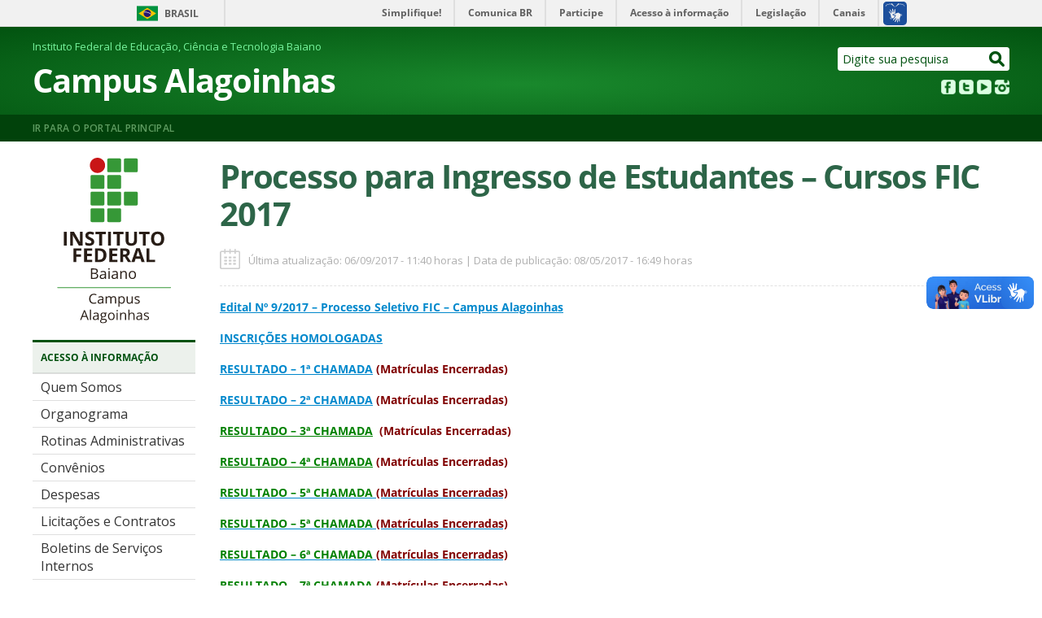

--- FILE ---
content_type: text/html; charset=UTF-8
request_url: https://www.ifbaiano.edu.br/unidades/alagoinhas/fic2017/
body_size: 12800
content:
<!DOCTYPE html>
<html xmlns="http://www.w3.org/1999/xhtml"

<head profile="http://gmpg.org/xfn/11">
<title>Campus Alagoinhas  &raquo; Processo para Ingresso de Estudantes &#8211; Cursos FIC 2017</title>
<meta name="viewport" content="width=device-width, initial-scale=1.0">
<meta http-equiv="Content-Type" content="text/html; charset=utf-8" />
<meta name="author" content="Instituto Federal Baiano" />
<link rel="alternate" type="application/rss+xml" title="Campus Alagoinhas RSS Feed"	href="https://www.ifbaiano.edu.br/unidades/alagoinhas/feed/" />
<link rel="pingback" href="https://www.ifbaiano.edu.br/unidades/alagoinhas/xmlrpc.php" />
<link rel="shortcut icon" type="image/vnd.microsoft.icon" href="https://www.ifbaiano.edu.br/unidades/alagoinhas/wp-content/themes/Unidades2020/imagens/favicon.ico" />

<link rel="stylesheet" href="https://www.ifbaiano.edu.br/unidades/alagoinhas/wp-content/themes/Unidades2020/css/my-slider.css"/>
<script src="https://www.ifbaiano.edu.br/unidades/alagoinhas/wp-content/themes/Unidades2020/js/ism-2.2.min.js"></script>

<!-- Google Tag Manager -->
<script>(function(w,d,s,l,i){w[l]=w[l]||[];w[l].push({'gtm.start':
new Date().getTime(),event:'gtm.js'});var f=d.getElementsByTagName(s)[0],
j=d.createElement(s),dl=l!='dataLayer'?'&l='+l:'';j.async=true;j.src=
'https://www.googletagmanager.com/gtm.js?id='+i+dl;f.parentNode.insertBefore(j,f);
})(window,document,'script','dataLayer','GTM-N9LX59B');</script>
<!-- End Google Tag Manager -->

<!-- JAVASCRIPT -->
<script type="text/javascript" src="https://www.ifbaiano.edu.br/unidades/alagoinhas/wp-content/themes/Unidades2020/js/styleswitcher.js"></script>
<script type="text/javascript" src="//code.jquery.com/jquery-1.11.0.min.js"></script>
<script type="text/javascript" src="//code.jquery.com/jquery-migrate-1.2.1.min.js"></script>
<!-- CSS -->
<link rel="stylesheet" href="https://www.ifbaiano.edu.br/unidades/alagoinhas/wp-content/themes/Unidades2020/style.css" type="text/css" title="default" media="screen" />
<link rel="stylesheet" href="https://www.ifbaiano.edu.br/unidades/alagoinhas/wp-content/themes/Unidades2020/css/contrastePreto.css" type="text/css" title="contrastePreto"  media="screen" />

<link href='https://fonts.googleapis.com/css?family=Open+Sans:400,600' rel='stylesheet' type='text/css'>
<script type="text/javascript">
$(document).ready(function() { 
    $('#promocional').fadeIn(2000).delay(20000).fadeOut(2000);
});
</script>
<style>
@media screen and (max-width: 720px) {
#ingresso2026 {background:#daebbd;display:block !important;padding:10px 10px 20px 10px;text-align: center;color: #284229;}
#ingresso2026 h2 {margin-top: 0 !important;margin-bottom:5px;font-size:medium !important;}
#ingresso2026 a {padding: 5px 20px;background: #e0090f;border-radius: 5px;text-decoration: none;font-weight: bold;color: #ffd845;font-size: small;}
}
</style>
<meta name='robots' content='max-image-preview:large' />
<link rel='dns-prefetch' href='//maxcdn.bootstrapcdn.com' />
<script type="text/javascript">
window._wpemojiSettings = {"baseUrl":"https:\/\/s.w.org\/images\/core\/emoji\/14.0.0\/72x72\/","ext":".png","svgUrl":"https:\/\/s.w.org\/images\/core\/emoji\/14.0.0\/svg\/","svgExt":".svg","source":{"concatemoji":"https:\/\/www.ifbaiano.edu.br\/unidades\/alagoinhas\/wp-includes\/js\/wp-emoji-release.min.js?ver=2743c60fb9e8120e1a24f83c337db7da"}};
/*! This file is auto-generated */
!function(e,a,t){var n,r,o,i=a.createElement("canvas"),p=i.getContext&&i.getContext("2d");function s(e,t){p.clearRect(0,0,i.width,i.height),p.fillText(e,0,0);e=i.toDataURL();return p.clearRect(0,0,i.width,i.height),p.fillText(t,0,0),e===i.toDataURL()}function c(e){var t=a.createElement("script");t.src=e,t.defer=t.type="text/javascript",a.getElementsByTagName("head")[0].appendChild(t)}for(o=Array("flag","emoji"),t.supports={everything:!0,everythingExceptFlag:!0},r=0;r<o.length;r++)t.supports[o[r]]=function(e){if(p&&p.fillText)switch(p.textBaseline="top",p.font="600 32px Arial",e){case"flag":return s("\ud83c\udff3\ufe0f\u200d\u26a7\ufe0f","\ud83c\udff3\ufe0f\u200b\u26a7\ufe0f")?!1:!s("\ud83c\uddfa\ud83c\uddf3","\ud83c\uddfa\u200b\ud83c\uddf3")&&!s("\ud83c\udff4\udb40\udc67\udb40\udc62\udb40\udc65\udb40\udc6e\udb40\udc67\udb40\udc7f","\ud83c\udff4\u200b\udb40\udc67\u200b\udb40\udc62\u200b\udb40\udc65\u200b\udb40\udc6e\u200b\udb40\udc67\u200b\udb40\udc7f");case"emoji":return!s("\ud83e\udef1\ud83c\udffb\u200d\ud83e\udef2\ud83c\udfff","\ud83e\udef1\ud83c\udffb\u200b\ud83e\udef2\ud83c\udfff")}return!1}(o[r]),t.supports.everything=t.supports.everything&&t.supports[o[r]],"flag"!==o[r]&&(t.supports.everythingExceptFlag=t.supports.everythingExceptFlag&&t.supports[o[r]]);t.supports.everythingExceptFlag=t.supports.everythingExceptFlag&&!t.supports.flag,t.DOMReady=!1,t.readyCallback=function(){t.DOMReady=!0},t.supports.everything||(n=function(){t.readyCallback()},a.addEventListener?(a.addEventListener("DOMContentLoaded",n,!1),e.addEventListener("load",n,!1)):(e.attachEvent("onload",n),a.attachEvent("onreadystatechange",function(){"complete"===a.readyState&&t.readyCallback()})),(e=t.source||{}).concatemoji?c(e.concatemoji):e.wpemoji&&e.twemoji&&(c(e.twemoji),c(e.wpemoji)))}(window,document,window._wpemojiSettings);
</script>
<style type="text/css">
img.wp-smiley,
img.emoji {
	display: inline !important;
	border: none !important;
	box-shadow: none !important;
	height: 1em !important;
	width: 1em !important;
	margin: 0 0.07em !important;
	vertical-align: -0.1em !important;
	background: none !important;
	padding: 0 !important;
}
</style>
	<link rel='stylesheet' id='sbi_styles-css' href='https://www.ifbaiano.edu.br/unidades/alagoinhas/wp-content/plugins/instagram-feed/css/sbi-styles.min.css?ver=6.6.1' type='text/css' media='all' />
<link rel='stylesheet' id='wp-block-library-css' href='https://www.ifbaiano.edu.br/unidades/alagoinhas/wp-includes/css/dist/block-library/style.min.css?ver=2743c60fb9e8120e1a24f83c337db7da' type='text/css' media='all' />
<style id='gutena-accordion-style-inline-css' type='text/css'>
.gutena-accordion-block{display:grid;row-gap:calc(var(--gutena--accordion-panel-spacing, 20)*1px)}.gutena-accordion-block>.gutena-accordion-block__panel{background-color:var(--gutena--accordion-panel-background-color);border:var(--gutena--accordion-panel-border);border-radius:var(--gutena--accordion-panel-border-radius);cursor:pointer;margin:0!important}.gutena-accordion-block>.gutena-accordion-block__panel>.gutena-accordion-block__panel-title{color:var(--gutena--accordion-panel-title-color);cursor:pointer;padding:var(--gutena--accordion-panel-padding,20px);transition:.4s}.gutena-accordion-block>.gutena-accordion-block__panel>.gutena-accordion-block__panel-title.editor{padding-bottom:0}.gutena-accordion-block>.gutena-accordion-block__panel>.gutena-accordion-block__panel-title>.gutena-accordion-block__panel-title-inner{align-items:center;-moz-column-gap:10px;column-gap:10px;display:flex;margin:0;padding:0}.gutena-accordion-block>.gutena-accordion-block__panel>.gutena-accordion-block__panel-title>.gutena-accordion-block__panel-title-inner div,.gutena-accordion-block>.gutena-accordion-block__panel>.gutena-accordion-block__panel-title>.gutena-accordion-block__panel-title-inner p{color:var(--gutena--accordion-panel-title-color,var(--wp--preset--color--tertiary))!important;font-family:var(--gutena--accordion-panel-title-font-family,var(--wp--custom--typography--font-family--secondary));font-size:var(--gutena--accordion-panel-title-font-size,var(--wp--custom--typography--font-size--p));font-style:var(--gutena--accordion-panel-title-font-style,inherit);font-weight:var(--gutena--accordion-panel-title-font-weight);line-height:var(--gutena--accordion-panel-title-line-height,var(--wp--custom--typography--line-height--p));text-transform:var(--gutena--accordion-panel-title-text-transform)}.gutena-accordion-block>.gutena-accordion-block__panel>.gutena-accordion-block__panel-title>.gutena-accordion-block__panel-title-inner>.trigger-plus-minus{align-items:center;display:flex;height:20px;justify-content:center;margin-left:auto;position:relative;width:20px}.gutena-accordion-block>.gutena-accordion-block__panel>.gutena-accordion-block__panel-title>.gutena-accordion-block__panel-title-inner>.trigger-plus-minus>.horizontal{background-color:#313233;height:2px;opacity:1;position:absolute;transform:rotate(-90deg);transition:all .2s ease-in-out;width:60%}.gutena-accordion-block>.gutena-accordion-block__panel>.gutena-accordion-block__panel-title>.gutena-accordion-block__panel-title-inner>.trigger-plus-minus>.vertical{background-color:#313233;height:60%;transform:rotate(-90deg);transition:all .2s ease-in-out;width:2px}.gutena-accordion-block>.gutena-accordion-block__panel>.gutena-accordion-block__panel-title>.gutena-accordion-block__panel-title-inner>.trigger-up-down{display:inline-block;height:1.1rem;margin-left:auto;position:relative;top:50%;transform:translateY(-50%);width:1.1rem}.gutena-accordion-block>.gutena-accordion-block__panel>.gutena-accordion-block__panel-title>.gutena-accordion-block__panel-title-inner>.trigger-up-down>.horizontal{background-color:#313233;bottom:0;display:inline-block;height:.1rem;left:0;position:absolute;transform:rotate(45deg);transition:all .2s ease;width:.66rem}.gutena-accordion-block>.gutena-accordion-block__panel>.gutena-accordion-block__panel-title>.gutena-accordion-block__panel-title-inner>.trigger-up-down>.vertical{background-color:#313233;bottom:0;display:inline-block;height:.1rem;position:absolute;right:0;transform:rotate(-45deg);transition:all .2s ease;width:.66rem}.gutena-accordion-block>.gutena-accordion-block__panel>.gutena-accordion-block__panel-title>.gutena-accordion-block__panel-title-inner h1{font-size:var(--gutena--accordion-panel-title-font-size,var(--wp--custom--typography--font-size--hone));line-height:var(--gutena--accordion-panel-title-line-height,var(--wp--custom--typography--line-height--hone))}.gutena-accordion-block>.gutena-accordion-block__panel>.gutena-accordion-block__panel-title>.gutena-accordion-block__panel-title-inner h1,.gutena-accordion-block>.gutena-accordion-block__panel>.gutena-accordion-block__panel-title>.gutena-accordion-block__panel-title-inner h2{color:var(--gutena--accordion-panel-title-color,var(--wp--preset--color--secondary))!important;font-family:var(--gutena--accordion-panel-title-font-family,var(--wp--custom--typography--font-family--primary));font-weight:var(--gutena--accordion-panel-title-font-weight,var(--wp--custom--typography--font-weight--semi-bold));text-transform:var(--gutena--accordion-panel-title-text-transform)}.gutena-accordion-block>.gutena-accordion-block__panel>.gutena-accordion-block__panel-title>.gutena-accordion-block__panel-title-inner h2{font-size:var(--gutena--accordion-panel-title-font-size,var(--wp--custom--typography--font-size--htwo));line-height:var(--gutena--accordion-panel-title-line-height,var(--wp--custom--typography--line-height--htwo))}.gutena-accordion-block>.gutena-accordion-block__panel>.gutena-accordion-block__panel-title>.gutena-accordion-block__panel-title-inner h3{font-size:var(--gutena--accordion-panel-title-font-size,var(--wp--custom--typography--font-size--hthree));line-height:var(--gutena--accordion-panel-title-line-height,var(--wp--custom--typography--line-height--hthree))}.gutena-accordion-block>.gutena-accordion-block__panel>.gutena-accordion-block__panel-title>.gutena-accordion-block__panel-title-inner h3,.gutena-accordion-block>.gutena-accordion-block__panel>.gutena-accordion-block__panel-title>.gutena-accordion-block__panel-title-inner h4{color:var(--gutena--accordion-panel-title-color,var(--wp--preset--color--secondary))!important;font-family:var(--gutena--accordion-panel-title-font-family,var(--wp--custom--typography--font-family--primary));font-weight:var(--gutena--accordion-panel-title-font-weight,var(--wp--custom--typography--font-weight--semi-bold));text-transform:var(--gutena--accordion-panel-title-text-transform)}.gutena-accordion-block>.gutena-accordion-block__panel>.gutena-accordion-block__panel-title>.gutena-accordion-block__panel-title-inner h4{font-size:var(--gutena--accordion-panel-title-font-size,var(--wp--custom--typography--font-size--hfour));line-height:var(--gutena--accordion-panel-title-line-height,var(--wp--custom--typography--line-height--hfour))}.gutena-accordion-block>.gutena-accordion-block__panel>.gutena-accordion-block__panel-title>.gutena-accordion-block__panel-title-inner h5{font-size:var(--gutena--accordion-panel-title-font-size,var(--wp--custom--typography--font-size--hfive));line-height:var(--gutena--accordion-panel-title-line-height,var(--wp--custom--typography--line-height--hfive))}.gutena-accordion-block>.gutena-accordion-block__panel>.gutena-accordion-block__panel-title>.gutena-accordion-block__panel-title-inner h5,.gutena-accordion-block>.gutena-accordion-block__panel>.gutena-accordion-block__panel-title>.gutena-accordion-block__panel-title-inner h6{color:var(--gutena--accordion-panel-title-color,var(--wp--preset--color--secondary))!important;font-family:var(--gutena--accordion-panel-title-font-family,var(--wp--custom--typography--font-family--primary));font-weight:var(--gutena--accordion-panel-title-font-weight,var(--wp--custom--typography--font-weight--semi-bold));text-transform:var(--gutena--accordion-panel-title-text-transform)}.gutena-accordion-block>.gutena-accordion-block__panel>.gutena-accordion-block__panel-title>.gutena-accordion-block__panel-title-inner h6{font-size:var(--gutena--accordion-panel-title-font-size,var(--wp--custom--typography--font-size--hsix));line-height:var(--gutena--accordion-panel-title-line-height,var(--wp--custom--typography--line-height--hsix))}.gutena-accordion-block>.gutena-accordion-block__panel>.gutena-accordion-block__panel-content{color:var(--gutena--accordion-panel-content-color,var(--wp--preset--color--tertiary));cursor:default;font-family:var(--gutena--accordion-panel-content-font-family,var(--wp--custom--typography--font-family--secondary));font-size:var(--gutena--accordion-panel-content-font-size,var(--wp--custom--typography--line-height--p));font-style:var(--gutena--accordion-panel-content-font-style);font-weight:var(--gutena--accordion-panel-content-font-weight);line-height:var(--gutena--accordion-panel-content-line-height,var(--wp--custom--typography--line-height--p));text-transform:var(--gutena--accordion-panel-content-text-transform)}.gutena-accordion-block>.gutena-accordion-block__panel>.gutena-accordion-block__panel-content .wp-block-image:last-of-type,.gutena-accordion-block>.gutena-accordion-block__panel>.gutena-accordion-block__panel-content figcaption:last-of-type{margin-bottom:0}.gutena-accordion-block>.gutena-accordion-block__panel>.gutena-accordion-block__panel-content:not(.editor){max-height:0;overflow:hidden;transition:max-height .2s ease-out}.gutena-accordion-block>.gutena-accordion-block__panel>.gutena-accordion-block__panel-content>.gutena-accordion-block__panel-content-inner{margin-top:calc(var(--gutena--accordion-panel-title-content-spacing)*1px);padding:var(--gutena--accordion-panel-padding,20px);padding-top:0}.gutena-accordion-block>.gutena-accordion-block__panel>.gutena-accordion-block__panel-content>.gutena-accordion-block__panel-content-inner>:last-child{margin-bottom:0}.gutena-accordion-block>.gutena-accordion-block__panel.active>.gutena-accordion-block__panel-title{padding-bottom:0}.gutena-accordion-block>.gutena-accordion-block__panel.active>.gutena-accordion-block__panel-title>.gutena-accordion-block__panel-title-inner>.trigger-plus-minus>.horizontal{opacity:0;transform:rotate(90deg)}.gutena-accordion-block>.gutena-accordion-block__panel.active>.gutena-accordion-block__panel-title>.gutena-accordion-block__panel-title-inner>.trigger-plus-minus>.vertical{transform:rotate(90deg)}.gutena-accordion-block>.gutena-accordion-block__panel.active>.gutena-accordion-block__panel-title>.gutena-accordion-block__panel-title-inner>.trigger-up-down>.horizontal{transform:rotate(-45deg)}.gutena-accordion-block>.gutena-accordion-block__panel.active>.gutena-accordion-block__panel-title>.gutena-accordion-block__panel-title-inner>.trigger-up-down>.vertical{transform:rotate(45deg)}

</style>
<link rel='stylesheet' id='classic-theme-styles-css' href='https://www.ifbaiano.edu.br/unidades/alagoinhas/wp-includes/css/classic-themes.min.css?ver=2743c60fb9e8120e1a24f83c337db7da' type='text/css' media='all' />
<style id='global-styles-inline-css' type='text/css'>
body{--wp--preset--color--black: #000000;--wp--preset--color--cyan-bluish-gray: #abb8c3;--wp--preset--color--white: #ffffff;--wp--preset--color--pale-pink: #f78da7;--wp--preset--color--vivid-red: #cf2e2e;--wp--preset--color--luminous-vivid-orange: #ff6900;--wp--preset--color--luminous-vivid-amber: #fcb900;--wp--preset--color--light-green-cyan: #7bdcb5;--wp--preset--color--vivid-green-cyan: #00d084;--wp--preset--color--pale-cyan-blue: #8ed1fc;--wp--preset--color--vivid-cyan-blue: #0693e3;--wp--preset--color--vivid-purple: #9b51e0;--wp--preset--gradient--vivid-cyan-blue-to-vivid-purple: linear-gradient(135deg,rgba(6,147,227,1) 0%,rgb(155,81,224) 100%);--wp--preset--gradient--light-green-cyan-to-vivid-green-cyan: linear-gradient(135deg,rgb(122,220,180) 0%,rgb(0,208,130) 100%);--wp--preset--gradient--luminous-vivid-amber-to-luminous-vivid-orange: linear-gradient(135deg,rgba(252,185,0,1) 0%,rgba(255,105,0,1) 100%);--wp--preset--gradient--luminous-vivid-orange-to-vivid-red: linear-gradient(135deg,rgba(255,105,0,1) 0%,rgb(207,46,46) 100%);--wp--preset--gradient--very-light-gray-to-cyan-bluish-gray: linear-gradient(135deg,rgb(238,238,238) 0%,rgb(169,184,195) 100%);--wp--preset--gradient--cool-to-warm-spectrum: linear-gradient(135deg,rgb(74,234,220) 0%,rgb(151,120,209) 20%,rgb(207,42,186) 40%,rgb(238,44,130) 60%,rgb(251,105,98) 80%,rgb(254,248,76) 100%);--wp--preset--gradient--blush-light-purple: linear-gradient(135deg,rgb(255,206,236) 0%,rgb(152,150,240) 100%);--wp--preset--gradient--blush-bordeaux: linear-gradient(135deg,rgb(254,205,165) 0%,rgb(254,45,45) 50%,rgb(107,0,62) 100%);--wp--preset--gradient--luminous-dusk: linear-gradient(135deg,rgb(255,203,112) 0%,rgb(199,81,192) 50%,rgb(65,88,208) 100%);--wp--preset--gradient--pale-ocean: linear-gradient(135deg,rgb(255,245,203) 0%,rgb(182,227,212) 50%,rgb(51,167,181) 100%);--wp--preset--gradient--electric-grass: linear-gradient(135deg,rgb(202,248,128) 0%,rgb(113,206,126) 100%);--wp--preset--gradient--midnight: linear-gradient(135deg,rgb(2,3,129) 0%,rgb(40,116,252) 100%);--wp--preset--duotone--dark-grayscale: url('#wp-duotone-dark-grayscale');--wp--preset--duotone--grayscale: url('#wp-duotone-grayscale');--wp--preset--duotone--purple-yellow: url('#wp-duotone-purple-yellow');--wp--preset--duotone--blue-red: url('#wp-duotone-blue-red');--wp--preset--duotone--midnight: url('#wp-duotone-midnight');--wp--preset--duotone--magenta-yellow: url('#wp-duotone-magenta-yellow');--wp--preset--duotone--purple-green: url('#wp-duotone-purple-green');--wp--preset--duotone--blue-orange: url('#wp-duotone-blue-orange');--wp--preset--font-size--small: 13px;--wp--preset--font-size--medium: 20px;--wp--preset--font-size--large: 36px;--wp--preset--font-size--x-large: 42px;--wp--preset--spacing--20: 0.44rem;--wp--preset--spacing--30: 0.67rem;--wp--preset--spacing--40: 1rem;--wp--preset--spacing--50: 1.5rem;--wp--preset--spacing--60: 2.25rem;--wp--preset--spacing--70: 3.38rem;--wp--preset--spacing--80: 5.06rem;--wp--preset--shadow--natural: 6px 6px 9px rgba(0, 0, 0, 0.2);--wp--preset--shadow--deep: 12px 12px 50px rgba(0, 0, 0, 0.4);--wp--preset--shadow--sharp: 6px 6px 0px rgba(0, 0, 0, 0.2);--wp--preset--shadow--outlined: 6px 6px 0px -3px rgba(255, 255, 255, 1), 6px 6px rgba(0, 0, 0, 1);--wp--preset--shadow--crisp: 6px 6px 0px rgba(0, 0, 0, 1);}:where(.is-layout-flex){gap: 0.5em;}body .is-layout-flow > .alignleft{float: left;margin-inline-start: 0;margin-inline-end: 2em;}body .is-layout-flow > .alignright{float: right;margin-inline-start: 2em;margin-inline-end: 0;}body .is-layout-flow > .aligncenter{margin-left: auto !important;margin-right: auto !important;}body .is-layout-constrained > .alignleft{float: left;margin-inline-start: 0;margin-inline-end: 2em;}body .is-layout-constrained > .alignright{float: right;margin-inline-start: 2em;margin-inline-end: 0;}body .is-layout-constrained > .aligncenter{margin-left: auto !important;margin-right: auto !important;}body .is-layout-constrained > :where(:not(.alignleft):not(.alignright):not(.alignfull)){max-width: var(--wp--style--global--content-size);margin-left: auto !important;margin-right: auto !important;}body .is-layout-constrained > .alignwide{max-width: var(--wp--style--global--wide-size);}body .is-layout-flex{display: flex;}body .is-layout-flex{flex-wrap: wrap;align-items: center;}body .is-layout-flex > *{margin: 0;}:where(.wp-block-columns.is-layout-flex){gap: 2em;}.has-black-color{color: var(--wp--preset--color--black) !important;}.has-cyan-bluish-gray-color{color: var(--wp--preset--color--cyan-bluish-gray) !important;}.has-white-color{color: var(--wp--preset--color--white) !important;}.has-pale-pink-color{color: var(--wp--preset--color--pale-pink) !important;}.has-vivid-red-color{color: var(--wp--preset--color--vivid-red) !important;}.has-luminous-vivid-orange-color{color: var(--wp--preset--color--luminous-vivid-orange) !important;}.has-luminous-vivid-amber-color{color: var(--wp--preset--color--luminous-vivid-amber) !important;}.has-light-green-cyan-color{color: var(--wp--preset--color--light-green-cyan) !important;}.has-vivid-green-cyan-color{color: var(--wp--preset--color--vivid-green-cyan) !important;}.has-pale-cyan-blue-color{color: var(--wp--preset--color--pale-cyan-blue) !important;}.has-vivid-cyan-blue-color{color: var(--wp--preset--color--vivid-cyan-blue) !important;}.has-vivid-purple-color{color: var(--wp--preset--color--vivid-purple) !important;}.has-black-background-color{background-color: var(--wp--preset--color--black) !important;}.has-cyan-bluish-gray-background-color{background-color: var(--wp--preset--color--cyan-bluish-gray) !important;}.has-white-background-color{background-color: var(--wp--preset--color--white) !important;}.has-pale-pink-background-color{background-color: var(--wp--preset--color--pale-pink) !important;}.has-vivid-red-background-color{background-color: var(--wp--preset--color--vivid-red) !important;}.has-luminous-vivid-orange-background-color{background-color: var(--wp--preset--color--luminous-vivid-orange) !important;}.has-luminous-vivid-amber-background-color{background-color: var(--wp--preset--color--luminous-vivid-amber) !important;}.has-light-green-cyan-background-color{background-color: var(--wp--preset--color--light-green-cyan) !important;}.has-vivid-green-cyan-background-color{background-color: var(--wp--preset--color--vivid-green-cyan) !important;}.has-pale-cyan-blue-background-color{background-color: var(--wp--preset--color--pale-cyan-blue) !important;}.has-vivid-cyan-blue-background-color{background-color: var(--wp--preset--color--vivid-cyan-blue) !important;}.has-vivid-purple-background-color{background-color: var(--wp--preset--color--vivid-purple) !important;}.has-black-border-color{border-color: var(--wp--preset--color--black) !important;}.has-cyan-bluish-gray-border-color{border-color: var(--wp--preset--color--cyan-bluish-gray) !important;}.has-white-border-color{border-color: var(--wp--preset--color--white) !important;}.has-pale-pink-border-color{border-color: var(--wp--preset--color--pale-pink) !important;}.has-vivid-red-border-color{border-color: var(--wp--preset--color--vivid-red) !important;}.has-luminous-vivid-orange-border-color{border-color: var(--wp--preset--color--luminous-vivid-orange) !important;}.has-luminous-vivid-amber-border-color{border-color: var(--wp--preset--color--luminous-vivid-amber) !important;}.has-light-green-cyan-border-color{border-color: var(--wp--preset--color--light-green-cyan) !important;}.has-vivid-green-cyan-border-color{border-color: var(--wp--preset--color--vivid-green-cyan) !important;}.has-pale-cyan-blue-border-color{border-color: var(--wp--preset--color--pale-cyan-blue) !important;}.has-vivid-cyan-blue-border-color{border-color: var(--wp--preset--color--vivid-cyan-blue) !important;}.has-vivid-purple-border-color{border-color: var(--wp--preset--color--vivid-purple) !important;}.has-vivid-cyan-blue-to-vivid-purple-gradient-background{background: var(--wp--preset--gradient--vivid-cyan-blue-to-vivid-purple) !important;}.has-light-green-cyan-to-vivid-green-cyan-gradient-background{background: var(--wp--preset--gradient--light-green-cyan-to-vivid-green-cyan) !important;}.has-luminous-vivid-amber-to-luminous-vivid-orange-gradient-background{background: var(--wp--preset--gradient--luminous-vivid-amber-to-luminous-vivid-orange) !important;}.has-luminous-vivid-orange-to-vivid-red-gradient-background{background: var(--wp--preset--gradient--luminous-vivid-orange-to-vivid-red) !important;}.has-very-light-gray-to-cyan-bluish-gray-gradient-background{background: var(--wp--preset--gradient--very-light-gray-to-cyan-bluish-gray) !important;}.has-cool-to-warm-spectrum-gradient-background{background: var(--wp--preset--gradient--cool-to-warm-spectrum) !important;}.has-blush-light-purple-gradient-background{background: var(--wp--preset--gradient--blush-light-purple) !important;}.has-blush-bordeaux-gradient-background{background: var(--wp--preset--gradient--blush-bordeaux) !important;}.has-luminous-dusk-gradient-background{background: var(--wp--preset--gradient--luminous-dusk) !important;}.has-pale-ocean-gradient-background{background: var(--wp--preset--gradient--pale-ocean) !important;}.has-electric-grass-gradient-background{background: var(--wp--preset--gradient--electric-grass) !important;}.has-midnight-gradient-background{background: var(--wp--preset--gradient--midnight) !important;}.has-small-font-size{font-size: var(--wp--preset--font-size--small) !important;}.has-medium-font-size{font-size: var(--wp--preset--font-size--medium) !important;}.has-large-font-size{font-size: var(--wp--preset--font-size--large) !important;}.has-x-large-font-size{font-size: var(--wp--preset--font-size--x-large) !important;}
.wp-block-navigation a:where(:not(.wp-element-button)){color: inherit;}
:where(.wp-block-columns.is-layout-flex){gap: 2em;}
.wp-block-pullquote{font-size: 1.5em;line-height: 1.6;}
</style>
<link rel='stylesheet' id='contact-form-7-css' href='https://www.ifbaiano.edu.br/unidades/alagoinhas/wp-content/plugins/contact-form-7/includes/css/styles.css?ver=5.7.6' type='text/css' media='all' />
<link rel='stylesheet' id='pb-accordion-blocks-style-css' href='https://www.ifbaiano.edu.br/unidades/alagoinhas/wp-content/plugins/accordion-blocks/build/index.css?ver=1.5.0' type='text/css' media='all' />
<link rel='stylesheet' id='wp-polls-css' href='https://www.ifbaiano.edu.br/unidades/alagoinhas/wp-content/plugins/wp-polls/polls-css.css?ver=2.77.3' type='text/css' media='all' />
<style id='wp-polls-inline-css' type='text/css'>
.wp-polls .pollbar {
	margin: 1px;
	font-size: 6px;
	line-height: 8px;
	height: 8px;
	background-image: url('https://www.ifbaiano.edu.br/unidades/alagoinhas/wp-content/plugins/wp-polls/images/default/pollbg.gif');
	border: 1px solid #c8c8c8;
}

</style>
<link rel='stylesheet' id='cff-css' href='https://www.ifbaiano.edu.br/unidades/alagoinhas/wp-content/plugins/custom-facebook-feed/assets/css/cff-style.min.css?ver=4.2.6' type='text/css' media='all' />
<link rel='stylesheet' id='sb-font-awesome-css' href='https://maxcdn.bootstrapcdn.com/font-awesome/4.7.0/css/font-awesome.min.css?ver=2743c60fb9e8120e1a24f83c337db7da' type='text/css' media='all' />
<link rel='stylesheet' id='url-shortify-css' href='https://www.ifbaiano.edu.br/unidades/alagoinhas/wp-content/plugins/url-shortify/lite/dist/styles/url-shortify.css?ver=1.10.4' type='text/css' media='all' />
<style id='akismet-widget-style-inline-css' type='text/css'>

			.a-stats {
				--akismet-color-mid-green: #357b49;
				--akismet-color-white: #fff;
				--akismet-color-light-grey: #f6f7f7;

				max-width: 350px;
				width: auto;
			}

			.a-stats * {
				all: unset;
				box-sizing: border-box;
			}

			.a-stats strong {
				font-weight: 600;
			}

			.a-stats a.a-stats__link,
			.a-stats a.a-stats__link:visited,
			.a-stats a.a-stats__link:active {
				background: var(--akismet-color-mid-green);
				border: none;
				box-shadow: none;
				border-radius: 8px;
				color: var(--akismet-color-white);
				cursor: pointer;
				display: block;
				font-family: -apple-system, BlinkMacSystemFont, 'Segoe UI', 'Roboto', 'Oxygen-Sans', 'Ubuntu', 'Cantarell', 'Helvetica Neue', sans-serif;
				font-weight: 500;
				padding: 12px;
				text-align: center;
				text-decoration: none;
				transition: all 0.2s ease;
			}

			/* Extra specificity to deal with TwentyTwentyOne focus style */
			.widget .a-stats a.a-stats__link:focus {
				background: var(--akismet-color-mid-green);
				color: var(--akismet-color-white);
				text-decoration: none;
			}

			.a-stats a.a-stats__link:hover {
				filter: brightness(110%);
				box-shadow: 0 4px 12px rgba(0, 0, 0, 0.06), 0 0 2px rgba(0, 0, 0, 0.16);
			}

			.a-stats .count {
				color: var(--akismet-color-white);
				display: block;
				font-size: 1.5em;
				line-height: 1.4;
				padding: 0 13px;
				white-space: nowrap;
			}
		
</style>
<link rel='stylesheet' id='tablepress-default-css' href='https://www.ifbaiano.edu.br/unidades/alagoinhas/wp-content/plugins/tablepress/css/build/default.css?ver=2.3.1' type='text/css' media='all' />
<script type='text/javascript' src='https://www.ifbaiano.edu.br/unidades/alagoinhas/wp-includes/js/jquery/jquery.min.js?ver=3.6.4' id='jquery-core-js'></script>
<script type='text/javascript' src='https://www.ifbaiano.edu.br/unidades/alagoinhas/wp-includes/js/jquery/jquery-migrate.min.js?ver=3.4.0' id='jquery-migrate-js'></script>
<script type='text/javascript' src='https://www.ifbaiano.edu.br/unidades/alagoinhas/wp-content/plugins/jquery-vertical-accordion-menu/js/jquery.hoverIntent.minified.js?ver=2743c60fb9e8120e1a24f83c337db7da' id='jqueryhoverintent-js'></script>
<script type='text/javascript' src='https://www.ifbaiano.edu.br/unidades/alagoinhas/wp-content/plugins/jquery-vertical-accordion-menu/js/jquery.cookie.js?ver=2743c60fb9e8120e1a24f83c337db7da' id='jquerycookie-js'></script>
<script type='text/javascript' src='https://www.ifbaiano.edu.br/unidades/alagoinhas/wp-content/plugins/jquery-vertical-accordion-menu/js/jquery.dcjqaccordion.2.9.js?ver=2743c60fb9e8120e1a24f83c337db7da' id='dcjqaccordion-js'></script>
<script type='text/javascript' src='https://www.ifbaiano.edu.br/unidades/alagoinhas/wp-content/plugins/gutena-accordion/build/view.js?ver=5ee49e43fe188c4120bb' id='gutena-accordion-script-js'></script>
<script type='text/javascript' id='url-shortify-js-extra'>
/* <![CDATA[ */
var usParams = {"ajaxurl":"https:\/\/www.ifbaiano.edu.br\/unidades\/alagoinhas\/wp-admin\/admin-ajax.php"};
/* ]]> */
</script>
<script type='text/javascript' src='https://www.ifbaiano.edu.br/unidades/alagoinhas/wp-content/plugins/url-shortify/lite/dist/scripts/url-shortify.js?ver=1.10.4' id='url-shortify-js'></script>
<link rel="https://api.w.org/" href="https://www.ifbaiano.edu.br/unidades/alagoinhas/wp-json/" /><link rel="alternate" type="application/json" href="https://www.ifbaiano.edu.br/unidades/alagoinhas/wp-json/wp/v2/pages/223" /><link rel="EditURI" type="application/rsd+xml" title="RSD" href="https://www.ifbaiano.edu.br/unidades/alagoinhas/xmlrpc.php?rsd" />
<link rel="canonical" href="https://www.ifbaiano.edu.br/unidades/alagoinhas/fic2017/" />
<link rel="alternate" type="application/json+oembed" href="https://www.ifbaiano.edu.br/unidades/alagoinhas/wp-json/oembed/1.0/embed?url=https%3A%2F%2Fwww.ifbaiano.edu.br%2Funidades%2Falagoinhas%2Ffic2017%2F" />
<link rel="alternate" type="text/xml+oembed" href="https://www.ifbaiano.edu.br/unidades/alagoinhas/wp-json/oembed/1.0/embed?url=https%3A%2F%2Fwww.ifbaiano.edu.br%2Funidades%2Falagoinhas%2Ffic2017%2F&#038;format=xml" />
<meta name="generator" content="Site Kit by Google 1.99.0" /><link rel="icon" href="https://www.ifbaiano.edu.br/unidades/alagoinhas/files/2024/10/AD-imagem-do-Logotipo-do-IF-Baiano.png" sizes="32x32" />
<link rel="icon" href="https://www.ifbaiano.edu.br/unidades/alagoinhas/files/2024/10/AD-imagem-do-Logotipo-do-IF-Baiano.png" sizes="192x192" />
<link rel="apple-touch-icon" href="https://www.ifbaiano.edu.br/unidades/alagoinhas/files/2024/10/AD-imagem-do-Logotipo-do-IF-Baiano.png" />
<meta name="msapplication-TileImage" content="https://www.ifbaiano.edu.br/unidades/alagoinhas/files/2024/10/AD-imagem-do-Logotipo-do-IF-Baiano.png" />
<style>.shorten_url { 
	   padding: 10px 10px 10px 10px ; 
	   border: 1px solid #AAAAAA ; 
	   background-color: #EEEEEE ;
}</style></head>
<body data-rsssl=1>
<!-- Google Tag Manager (noscript) -->
<noscript><iframe src="https://www.googletagmanager.com/ns.html?id=GTM-N9LX59B"
height="0" width="0" style="display:none;visibility:hidden"></iframe></noscript>
<!-- End Google Tag Manager (noscript) -->

	<div id="barra-brasil" style="background:#7F7F7F; height: 20px; padding:0 0 0 10px;display:block;"> 
		<ul id="menu-barra-temp" style="list-style:none;">
			<li style="display:inline; float:left;padding-right:10px; margin-right:10px; border-right:1px solid #EDEDED"><a href="http://brasil.gov.br" style="font-family:sans,sans-serif; text-decoration:none; color:white;">Portal do Governo Brasileiro</a></li> 
			<li><a style="font-family:sans,sans-serif; text-decoration:none; color:white;" href="http://epwg.governoeletronico.gov.br/barra/atualize.html">Atualize sua Barra de Governo</a></li>
		</ul>
	</div>	

	<div id ="containerCabecalho">
		<div id ="containerCabecalhoInterno">
			<div id = "BarraSuperiorHeader">
				<div id = "Navegacao">
					<!-- 
Importação do arquivo css da barra de acessibilidade
-->
<link href="https://www.ifbaiano.edu.br/unidades/alagoinhas/wp-content/themes/Unidades2020/css/barra_navegacao.css" type="text/css" rel="stylesheet" media="screen" />

<!-- 
Script para expansão do menu de alto contraste
-->
<script type="text/javascript">
function menuItem(element){
	var sub = element.parentNode.getElementsByTagName('ul').item(0);
	var shown = false;
	element.onclick = function(){
		if(shown){
			sub.style.display = 'none';
			shown = false;
		}
		else {
			sub.style.display = 'block';
			shown = true;
		}
		return false;
	}
}
</script> 

<!-- 
HTML da Barra de navegação
-->
<div id="NavegacaoInterno">
	<ul id="atalhos">
		<li><a href="#iniciodoconteudo">Ir para o conte&uacute;do [1]</a></li>
		<li><a href="#iniciodomenu">Ir para o menu [2]</a></li>
		<li><a href="#palavras">Ir para a busca [3]</a></li>
		<li><a href="https://www.ifbaiano.edu.br/unidades/alagoinhas">Ir para o rodapé [4]</a></li>
	</ul>
</div>				</div>
				<div id = "Acessibilidade">	
					<a href="https://www.ifbaiano.edu.br/unidades/alagoinhas/Acessibilidade" >ACESSIBILIDADE</a> 
					<a href="#" onclick="setActiveStyleSheet('contrastePreto'); return false;">CONTRASTE</a> 
					<a href="https://www.ifbaiano.edu.br/unidades/alagoinhas/mapa-do-site" >MAPA DO SITE</a>
				</div>
			</div>
			
			<div id = "CentroHeader">
				<div id = "CentroHeaderEsquerda">	
					<div id = "CentroHeaderEsquerdaTopo">
						<span style="font-size: small;color: #76f39c;">Instituto Federal de Educação, Ciência e Tecnologia Baiano</span>
					</div>
					<div id = "CentroHeaderEsquerdaMeio">
						<a href="https://www.ifbaiano.edu.br/unidades/alagoinhas">
						Campus Alagoinhas						</a>
					</div>
					<div id = "CentroHeaderEsquerdaBaixo"></div>
				</div>
				<div id = "CentroHeaderDireita">	
					<div id = "Busca">
						<form id="form_pesquisa" method="post" action="https://www.ifbaiano.edu.br/unidades/alagoinhas/">
	<div style="height: 27px; background-color:#FFFFFF; border:solid 1px; -moz-border-radius:3px; -webkit-border-radius:3px; border-radius:3px; width:auto;">
		<input 
			type="text" value="Digite sua pesquisa" class="caixaPesquisa" id="palavras" name="s"
			style="float:left; padding: 0 0 0 5px; font-size:0.9em; height: 27px; width: auto; border: none; color: #015210"
			onFocus="if (this.value=='Digite sua pesquisa') this.value='';"
		/>
		<input value="Buscar" class="buscar" name="imgbuscar" id="idbuscar" type="image" style="padding:4px 5px 0 25px;"
		title="buscar"
		img src="https://www.ifbaiano.edu.br/unidades/alagoinhas/wp-content/themes/Unidades2020/imagens/headers/btn_pesquisar.png" alt="buscar"/>
	</div>
</form>
					</div>
					<div id = "RedesSociais">
						<div id="redeSocialInstagram">
							<div class="textwidget custom-html-widget"><br><a title="Instagram do IF Baiano" href="https://instagram.com/ifbaiano" target="_blank" rel="noopener"><img src="https://ifbaiano.edu.br/portal/wp-content/uploads/2016/03/instagram.png" /></a></div>						</div>
						<div id="redeSocialYoutube">
							<div class="textwidget custom-html-widget"><br><a title="Canal de vídeos do IF Baiano" href="https://www.youtube.com/ifbaianooficial" target="_blank" rel="noopener"><img src="https://ifbaiano.edu.br/portal/wp-content/uploads/2016/03/youtube.png" /></a></div>						</div>
						<div id="redeSocialTwitter">
							<div class="textwidget custom-html-widget"><br><a title="Twitter do IF Baiano" href="https://twitter.com/IFBaianoOficial" target="_blank" rel="noopener"><img src="https://ifbaiano.edu.br/portal/wp-content/uploads/2016/03/twitter.png" /></a></div>						</div>
						<div id="redeSocialFacebook">
							<div class="textwidget custom-html-widget"><br><a title="Facebook do IF Baiano" href="https://www.facebook.com/IFBaiano.Oficial" target="_blank" rel="noopener"><img src="https://ifbaiano.edu.br/portal/wp-content/uploads/2016/03/facebook.png" /></a></div>						</div>
					</div>
				</div>
			</div>
		</div>
		
		<div id = "BarraInferiorHead">
			<div id = "BarraInferiorHeadInterno"><a title="Portal do IF Baiano" href="https://www.ifbaiano.edu.br/portal/">Ir para o portal principal</a>
			</div>
		</div>
	</div>

	<div id="ingresso2026" style="display:none;"><h2>Ingresso de Estudantes 2026</h2><a href="https://ingresso.ifbaiano.edu.br/" target="_blank">ACESSE AQUI</a></div>						
	<div id = "tudo">	<div id = "containerMeio">
		<div id = "containerMeioEsquerda">
			<div onClick="return true" class="dropdownmenu"><div id = "MenuPrincipal">
				<div class="textwidget custom-html-widget"><img style="max-width: 140px; margin: 0 auto; display: flex;padding-bottom:20px;" src="https://www.ifbaiano.edu.br/unidades/alagoinhas/wp-content/themes/Unidades2020/imagens/marca-if-baiano-alagoinhas.svg" /></div><div id="TituloMenu">Acesso à Informação</div>		
		<div class="dcjq-accordion" id="dc_jqaccordion_widget-10-item">
		
			<ul id="menu-acesso-a-informacao" class="menu"><li id="menu-item-2380" class="menu-item menu-item-type-post_type menu-item-object-page menu-item-2380"><a href="https://www.ifbaiano.edu.br/unidades/alagoinhas/historico/">Quem Somos</a></li>
<li id="menu-item-2379" class="menu-item menu-item-type-post_type menu-item-object-page menu-item-2379"><a href="https://www.ifbaiano.edu.br/unidades/alagoinhas/organograma/">Organograma</a></li>
<li id="menu-item-2578" class="menu-item menu-item-type-post_type menu-item-object-page menu-item-2578"><a href="https://www.ifbaiano.edu.br/unidades/alagoinhas/rotinas-administrativas/">Rotinas Administrativas</a></li>
<li id="menu-item-2378" class="menu-item menu-item-type-post_type menu-item-object-page menu-item-2378"><a href="https://www.ifbaiano.edu.br/unidades/alagoinhas/convenios/">Convênios</a></li>
<li id="menu-item-2384" class="menu-item menu-item-type-post_type menu-item-object-page menu-item-2384"><a href="https://www.ifbaiano.edu.br/unidades/alagoinhas/despesas/">Despesas</a></li>
<li id="menu-item-2385" class="menu-item menu-item-type-post_type menu-item-object-page menu-item-2385"><a href="https://www.ifbaiano.edu.br/unidades/alagoinhas/licitacoes-e-contratos/">Licitações e Contratos</a></li>
<li id="menu-item-2416" class="menu-item menu-item-type-post_type menu-item-object-page menu-item-2416"><a href="https://www.ifbaiano.edu.br/unidades/alagoinhas/portarias-internas/">Boletins de Serviços Internos</a></li>
<li id="menu-item-2386" class="menu-item menu-item-type-post_type menu-item-object-page menu-item-2386"><a href="https://www.ifbaiano.edu.br/unidades/alagoinhas/docentes/">Docentes</a></li>
<li id="menu-item-2387" class="menu-item menu-item-type-post_type menu-item-object-page menu-item-2387"><a href="https://www.ifbaiano.edu.br/unidades/alagoinhas/tecnicos-2/">Técnico-Administrativos</a></li>
<li id="menu-item-4457" class="menu-item menu-item-type-post_type menu-item-object-page menu-item-4457"><a href="https://www.ifbaiano.edu.br/unidades/alagoinhas/licitacoes-e-contratos/pac-2023/">Plano Anual de Contratações</a></li>
<li id="menu-item-5374" class="menu-item menu-item-type-post_type menu-item-object-page menu-item-5374"><a href="https://www.ifbaiano.edu.br/unidades/alagoinhas/teletrabalho/">Teletrabalho</a></li>
<li id="menu-item-5376" class="menu-item menu-item-type-post_type menu-item-object-page menu-item-5376"><a href="https://www.ifbaiano.edu.br/unidades/alagoinhas/pit-e-rit/">PIT e RIT</a></li>
</ul>		
		</div>
		<div id="TituloMenu">Direção Geral</div>		
		<div class="dcjq-accordion" id="dc_jqaccordion_widget-11-item">
		
			<ul id="menu-direcao-geral" class="menu"><li id="menu-item-2118" class="menu-item menu-item-type-post_type menu-item-object-page menu-item-2118"><a href="https://www.ifbaiano.edu.br/unidades/alagoinhas/nucleos-e-setores/">Núcleos e Setores</a></li>
<li id="menu-item-2461" class="menu-item menu-item-type-post_type menu-item-object-page menu-item-2461"><a href="https://www.ifbaiano.edu.br/unidades/alagoinhas/comunicacao/">Comunicação</a></li>
<li id="menu-item-2181" class="menu-item menu-item-type-post_type menu-item-object-page menu-item-2181"><a href="https://www.ifbaiano.edu.br/unidades/alagoinhas/coordenacoes-nucleos-e-setores-academicos/">Equipe Acadêmica</a></li>
<li id="menu-item-2182" class="menu-item menu-item-type-post_type menu-item-object-page menu-item-2182"><a href="https://www.ifbaiano.edu.br/unidades/alagoinhas/coordenacoes-nucleos-e-setores-administrativos/">Equipe Administrativa</a></li>
</ul>		
		</div>
		<div id="TituloMenu">Cursos</div>		
		<div class="dcjq-accordion" id="dc_jqaccordion_widget-12-item">
		
			<ul id="menu-cursos" class="menu"><li id="menu-item-94" class="menu-item menu-item-type-post_type menu-item-object-page menu-item-94"><a href="https://www.ifbaiano.edu.br/unidades/alagoinhas/tecnicos/">Cursos Técnicos</a></li>
<li id="menu-item-56" class="menu-item menu-item-type-post_type menu-item-object-page menu-item-56"><a href="https://www.ifbaiano.edu.br/unidades/alagoinhas/qualificacao-profissional/">Cursos FIC</a></li>
<li id="menu-item-6200" class="menu-item menu-item-type-post_type menu-item-object-page menu-item-6200"><a href="https://www.ifbaiano.edu.br/unidades/alagoinhas/graduacao/">Graduação</a></li>
<li id="menu-item-2315" class="menu-item menu-item-type-post_type menu-item-object-page menu-item-2315"><a href="https://www.ifbaiano.edu.br/unidades/alagoinhas/cursos-de-pos-graduacao/">Pós-Graduação</a></li>
</ul>		
		</div>
		<div id="TituloMenu">Estudante</div>		
		<div class="dcjq-accordion" id="dc_jqaccordion_widget-13-item">
		
			<ul id="menu-espaco-do-estudante" class="menu"><li id="menu-item-2857" class="menu-item menu-item-type-post_type menu-item-object-page menu-item-2857"><a href="https://www.ifbaiano.edu.br/unidades/alagoinhas/covid-19-atividades-remotas-da-agroindustria/">COVID-19: atividades remotas da Agroindústria</a></li>
<li id="menu-item-2248" class="menu-item menu-item-type-post_type menu-item-object-page menu-item-2248"><a href="https://www.ifbaiano.edu.br/unidades/alagoinhas/ensino-pesquisa-e-extensao/">Ensino, Pesquisa e Extensão</a></li>
<li id="menu-item-2844" class="menu-item menu-item-type-post_type menu-item-object-page menu-item-has-children menu-item-2844"><a href="https://www.ifbaiano.edu.br/unidades/alagoinhas/secretaria-academica/">Secretaria Acadêmica</a>
<ul class="sub-menu">
	<li id="menu-item-4142" class="menu-item menu-item-type-post_type menu-item-object-page menu-item-4142"><a href="https://www.ifbaiano.edu.br/unidades/alagoinhas/secretaria-academica/">Apresentação</a></li>
	<li id="menu-item-4140" class="menu-item menu-item-type-post_type menu-item-object-page menu-item-4140"><a href="https://www.ifbaiano.edu.br/unidades/alagoinhas/secretaria-academica/procedimentos-e-requerimentos/">Procedimentos e Requerimentos</a></li>
</ul>
</li>
<li id="menu-item-2234" class="menu-item menu-item-type-post_type menu-item-object-page menu-item-2234"><a href="https://www.ifbaiano.edu.br/unidades/alagoinhas/voce-sabe-estudar/">Você sabe estudar?</a></li>
<li id="menu-item-2133" class="menu-item menu-item-type-post_type menu-item-object-page menu-item-2133"><a href="https://www.ifbaiano.edu.br/unidades/alagoinhas/documentos-discentes/">Regras de Convivência</a></li>
<li id="menu-item-2270" class="menu-item menu-item-type-post_type menu-item-object-page menu-item-2270"><a href="https://www.ifbaiano.edu.br/unidades/alagoinhas/nucleos-de-apoio/">Diversidade e Inclusão</a></li>
<li id="menu-item-2143" class="menu-item menu-item-type-post_type menu-item-object-page menu-item-2143"><a href="https://www.ifbaiano.edu.br/unidades/alagoinhas/estagios/">Estágios</a></li>
<li id="menu-item-2144" class="menu-item menu-item-type-post_type menu-item-object-page menu-item-2144"><a href="https://www.ifbaiano.edu.br/unidades/alagoinhas/egressos-ex-alunos/">Egresso (Ex-Aluno)</a></li>
<li id="menu-item-2214" class="menu-item menu-item-type-post_type menu-item-object-page menu-item-2214"><a href="https://www.ifbaiano.edu.br/unidades/alagoinhas/programas-institucionais/">Programas Estudantis</a></li>
<li id="menu-item-5562" class="menu-item menu-item-type-post_type menu-item-object-page menu-item-5562"><a href="https://www.ifbaiano.edu.br/unidades/alagoinhas/calendario-academico/">Calendário Acadêmico</a></li>
</ul>		
		</div>
		<div id="TituloMenu">Servidor</div>		
		<div class="dcjq-accordion" id="dc_jqaccordion_widget-14-item">
		
			<ul id="menu-espaco-do-servidor" class="menu"><li id="menu-item-2618" class="menu-item menu-item-type-post_type menu-item-object-page menu-item-2618"><a href="https://www.ifbaiano.edu.br/unidades/alagoinhas/uso-dos-laboratorios/">Usando os Laboratórios</a></li>
<li id="menu-item-2622" class="menu-item menu-item-type-post_type menu-item-object-page menu-item-2622"><a href="https://www.ifbaiano.edu.br/unidades/alagoinhas/solicitando-almoco/">Solicitando almoço</a></li>
<li id="menu-item-2462" class="menu-item menu-item-type-post_type menu-item-object-page menu-item-2462"><a href="https://www.ifbaiano.edu.br/unidades/alagoinhas/realizando-eventos/">Realizando Eventos</a></li>
<li id="menu-item-2668" class="menu-item menu-item-type-post_type menu-item-object-page menu-item-2668"><a href="https://www.ifbaiano.edu.br/unidades/alagoinhas/criando-redes-sociais/">Criando redes sociais</a></li>
<li id="menu-item-2573" class="menu-item menu-item-type-post_type menu-item-object-page menu-item-2573"><a href="https://www.ifbaiano.edu.br/unidades/alagoinhas/solicitando-diarias/">Solicitando Diárias</a></li>
<li id="menu-item-2600" class="menu-item menu-item-type-post_type menu-item-object-page menu-item-2600"><a href="https://www.ifbaiano.edu.br/unidades/alagoinhas/programando-as-ferias/">Programando as Férias</a></li>
</ul>		
		</div>
		<div id="TituloMenu">Documentos</div>		
		<div class="dcjq-accordion" id="dc_jqaccordion_widget-15-item">
		
			<ul id="menu-documentos" class="menu"><li id="menu-item-2197" class="menu-item menu-item-type-post_type menu-item-object-page menu-item-2197"><a href="https://www.ifbaiano.edu.br/unidades/alagoinhas/documentos-institucionais/">Doc. Institucionais</a></li>
<li id="menu-item-2195" class="menu-item menu-item-type-post_type menu-item-object-page menu-item-2195"><a href="https://www.ifbaiano.edu.br/unidades/alagoinhas/bsi/">Serviço Interno</a></li>
<li id="menu-item-2974" class="menu-item menu-item-type-post_type menu-item-object-page menu-item-2974"><a href="https://www.ifbaiano.edu.br/unidades/alagoinhas/agenda-do-diretor/">Agenda do Diretor</a></li>
<li id="menu-item-3147" class="menu-item menu-item-type-post_type menu-item-object-page menu-item-3147"><a href="https://www.ifbaiano.edu.br/unidades/alagoinhas/licitacoes-e-contratos/modelo-de-documentos/">Modelo de Documentos</a></li>
<li id="menu-item-3299" class="menu-item menu-item-type-post_type menu-item-object-page menu-item-3299"><a href="https://www.ifbaiano.edu.br/unidades/alagoinhas/pregoes/">Pregões</a></li>
<li id="menu-item-3304" class="menu-item menu-item-type-post_type menu-item-object-page menu-item-3304"><a href="https://www.ifbaiano.edu.br/unidades/alagoinhas/pregao-eletronico/">Pregão Eletrônico</a></li>
<li id="menu-item-5866" class="menu-item menu-item-type-post_type menu-item-object-page menu-item-5866"><a href="https://www.ifbaiano.edu.br/unidades/alagoinhas/2substituto2024/">substituto2024</a></li>
<li id="menu-item-6051" class="menu-item menu-item-type-post_type menu-item-object-page menu-item-6051"><a href="https://www.ifbaiano.edu.br/unidades/alagoinhas/monitoria2024/">Resultado Final do Edital de Monitoria 2024</a></li>
<li id="menu-item-6198" class="menu-item menu-item-type-post_type menu-item-object-page menu-item-6198"><a href="https://www.ifbaiano.edu.br/unidades/alagoinhas/graduacao/">Graduação</a></li>
<li id="menu-item-3469" class="menu-item menu-item-type-post_type menu-item-object-page menu-item-3469"><a href="https://www.ifbaiano.edu.br/unidades/alagoinhas/informes-2/">Informes</a></li>
<li id="menu-item-6330" class="menu-item menu-item-type-post_type menu-item-object-page menu-item-6330"><a href="https://www.ifbaiano.edu.br/unidades/alagoinhas/tecnicosubsequente2025/">Processo Seletivo do Curso Subsequente 2025 &#8211; Técnico em Agroindústria</a></li>
<li id="menu-item-6339" class="menu-item menu-item-type-post_type menu-item-object-page menu-item-6339"><a href="https://www.ifbaiano.edu.br/unidades/alagoinhas/cessao-cantina/">Cessão Administrativa de uso de bem público, de espaço físico para exploração de cantina</a></li>
<li id="menu-item-6602" class="menu-item menu-item-type-post_type menu-item-object-page menu-item-6602"><a href="https://www.ifbaiano.edu.br/unidades/alagoinhas/edital-de-matricula-processo-seletivo-para-ingresso-de-estudantes-cursos-subsequentes-2025/">EDITAL DE MATRÍCULA – PROCESSO SELETIVO PARA INGRESSO DE ESTUDANTES CURSOS SUBSEQUENTES 2025</a></li>
<li id="menu-item-6649" class="menu-item menu-item-type-post_type menu-item-object-page menu-item-6649"><a href="https://www.ifbaiano.edu.br/unidades/alagoinhas/reneabi2025/">V RENEABI &#8211; Programação Local do Campus Alagoinhas</a></li>
<li id="menu-item-6775" class="menu-item menu-item-type-post_type menu-item-object-page menu-item-6775"><a href="https://www.ifbaiano.edu.br/unidades/alagoinhas/programas-estudantis/">Programas Estudantis</a></li>
<li id="menu-item-6861" class="menu-item menu-item-type-post_type menu-item-object-page menu-item-6861"><a href="https://www.ifbaiano.edu.br/unidades/alagoinhas/projeto-de-ensino-entre-linguas-entre-lacos-orillas-que-se-encontram/">PROJETO DE ENSINO: ENTRE LÍNGUAS, ENTRE LAÇOS: ORILLAS QUE SE ENCONTRAM</a></li>
<li id="menu-item-6960" class="menu-item menu-item-type-post_type menu-item-object-page menu-item-6960"><a href="https://www.ifbaiano.edu.br/unidades/alagoinhas/chamada-publica-n-132-2025-aquisicao-de-produtos-da-agricultura-familiar-atraves-do-pnae-programa-nacional-de-alimentacao/">CHAMADA PÚBLICA N. 132/2025 &#8211; Aquisição de produtos da agricultura familiar através do PNAE (Programa Nacional de Alimentação)</a></li>
<li id="menu-item-5476" class="menu-item menu-item-type-post_type menu-item-object-page menu-item-5476"><a href="https://www.ifbaiano.edu.br/unidades/alagoinhas/controle-de-pregoes-2022/">Controle de pregões 2022</a></li>
<li id="menu-item-5559" class="menu-item menu-item-type-post_type menu-item-object-page menu-item-5559"><a href="https://www.ifbaiano.edu.br/unidades/alagoinhas/calendario-academico/">Calendário Acadêmico</a></li>
</ul>		
		</div>
		<div id="TituloMenu">Concursos e Seleções</div>		
		<div class="dcjq-accordion" id="dc_jqaccordion_widget-16-item">
		
			<ul id="menu-concursos-e-selecoes" class="menu"><li id="menu-item-2346" class="menu-item menu-item-type-post_type menu-item-object-page menu-item-2346"><a href="https://www.ifbaiano.edu.br/unidades/alagoinhas/comunidade-interna/">Comunidade Interna</a></li>
<li id="menu-item-2345" class="menu-item menu-item-type-post_type menu-item-object-page menu-item-has-children menu-item-2345"><a href="https://www.ifbaiano.edu.br/unidades/alagoinhas/comunidade-externa/">Comunidade Externa</a>
<ul class="sub-menu">
	<li id="menu-item-2355" class="menu-item menu-item-type-post_type menu-item-object-post menu-item-2355"><a href="https://www.ifbaiano.edu.br/unidades/alagoinhas/curso-de-especializacao-em-ensino-de-ciencias-naturais-e-matematica/">Especialização ECNM</a></li>
</ul>
</li>
</ul>		
		</div>
		<div id="TituloMenu">Egressos</div>		
		<div class="dcjq-accordion" id="dc_jqaccordion_widget-17-item">
		
			<ul id="menu-egressos" class="menu"><li id="menu-item-725" class="menu-item menu-item-type-post_type menu-item-object-page menu-item-725"><a href="https://www.ifbaiano.edu.br/unidades/alagoinhas/estagios/">Estágios</a></li>
</ul>		
		</div>
					</div></div>
		</div>
		
		<div id = "containerMeioCentroNoticia">
			<div id="containerNoticia">
				<!-- INICIO DO CONTEUDO DA PAGINA -->
										
						<div id="tituloNoticia">
							Processo para Ingresso de Estudantes &#8211; Cursos FIC 2017						</div>
<div class="imagem-data-publicacao"></div><div class="data-de-publicacao">Última atualização: 06/09/2017 - 11:40 horas | 
				 Data de publicação: 08/05/2017 - 16:49 horas</div>
						<div id="textoNoticia">
							<p style="text-align: justify"><a href="http://concurso.ifbaiano.edu.br/portal/fic-alagoinhas-2017/wp-content/uploads/sites/88/2017/05/Edital-n09-2017-Processo-Seletivo-FIC-Campus-Alagoinhas.pdf">Edital Nº 9/2017 &#8211; Processo Seletivo FIC &#8211; Campus Alagoinhas</a></p>
<p><span id="more-223"></span></p>
<p><a href="https://www.ifbaiano.edu.br/unidades/alagoinhas/inscricoes-homologadas-2/"><strong>INSCRIÇÕES HOMOLOGADAS</strong></a></p>
<p><strong><a href="https://www.ifbaiano.edu.br/unidades/alagoinhas/1a-chamada-de-matricula/">RESULTADO &#8211; 1ª CHAMADA</a> <span style="color: #800000">(Matrículas Encerradas)</span></strong></p>
<p><strong><a href="https://www.ifbaiano.edu.br/unidades/alagoinhas/2a-chamada-de-matricula/">RESULTADO &#8211; 2ª CHAMADA</a> <span style="color: #800000">(Matrículas Encerradas)</span></strong></p>
<p><span style="color: #008000"><a style="color: #008000" href="https://www.ifbaiano.edu.br/unidades/alagoinhas/3-a-chamada-de-matricula/"><strong>RESULTADO &#8211; 3ª CHAMADA</strong></a></span><strong>  <span style="color: #800000">(Matrículas Encerradas)</span></strong></p>
<p><span style="color: #008000"><a style="color: #008000" href="https://www.ifbaiano.edu.br/unidades/alagoinhas/4a-chamada-de-matricula/"><strong>RESULTADO &#8211; 4ª CHAMADA</strong></a></span><strong> <span style="color: #800000">(Matrículas Encerradas)</span></strong></p>
<p><a href="https://www.ifbaiano.edu.br/unidades/alagoinhas/5a-chamada-de-matricula/"><span style="color: #008000"><strong>RESULTADO &#8211; 5ª CHAMADA</strong></span><strong> <span style="color: #800000">(Matrículas Encerradas)</span></strong></a></p>
<p><a href="https://www.ifbaiano.edu.br/unidades/alagoinhas/5a-chamada-de-matricula/"><span style="color: #008000"><strong>RESULTADO &#8211; 5ª CHAMADA</strong></span><strong> <span style="color: #800000">(Matrículas Encerradas)</span></strong></a></p>
<p><a href="https://www.ifbaiano.edu.br/unidades/alagoinhas/6a-chamada-de-matricula/"><span style="color: #008000"><strong>RESULTADO &#8211; 6ª CHAMADA</strong></span><strong> <span style="color: #800000">(Matrículas Encerradas)</span></strong></a></p>
<p><a href="https://www.ifbaiano.edu.br/unidades/alagoinhas/7a-chamada-de-matricula/"><span style="color: #008000"><strong>RESULTADO &#8211; 7ª CHAMADA</strong></span> </a><strong><a href="https://www.ifbaiano.edu.br/unidades/alagoinhas/8a-chamada-de-matricula/"><span style="color: #800000">(Matrículas Encerradas)</span></a></strong></p>
<p><a href="https://www.ifbaiano.edu.br/unidades/alagoinhas/8a-chamada-de-matricula/"><span style="color: #008000"><strong>RESULTADO &#8211; 8ª CHAMADA</strong></span> </a><strong><a href="https://www.ifbaiano.edu.br/unidades/alagoinhas/8a-chamada-de-matricula/"><span style="color: #800000">(Matrículas Encerradas)</span></a></strong></p>
<p><a href="https://www.ifbaiano.edu.br/unidades/alagoinhas/9-a-chamada-de-matricula/"><span style="color: #008000"><strong>RESULTADO &#8211; 9ª CHAMADA</strong></span> <strong><span style="color: #800000">(Inscrições dias 26/07 a 04/08 )</span></strong></a></p>
<h3 style="text-align: justify"><a href="https://www.ifbaiano.edu.br/unidades/alagoinhas/10-a-chamada-de-matricula/"><span style="color: #008000"><strong>RESULTADO &#8211; 10ª CHAMADA</strong></span> <strong><span style="color: #800000">(Inscrições até 15/09/2017)</span></strong></a></h3>
													</div>
							<!-- FIM DO CONTEUDO DA PAGINA -->
			</div>
		</div>
	</div>
</div> <!-- FIM DA DIV TUDO -->	
	<div id = "containerRodape">	
		<div id = "containerRodapeTopo">
			<div id = "BarraSuperior">
								<div class="textwidget"><p><strong>IF Baiano &#8211; Campus Alagoinhas</strong></p>
<p>Rua Manoel Romão de Souza, 152/166, Alagoinhas Velha &#8211; Alagoinhas/BA. CEP: 48007-656</p>
<p>Francisco de Assis dos Santos Silva (Diretor-Geral)<br />
gabinete@alagoinhas.ifbaiano.edu.br<br />
(75) 3422-6122<br />
(75) 3421-4511</p>
</div>
					</div>
			<div id="inforodape"><h2>Instituto Federal de Educação, Ciência e Tecnologia Baiano</h2>
			<p><b>Reitoria</b>: Rua do Rouxinol, nº 115, Imbuí, Salvador-BA. CEP: 41720-052. CNPJ: 10.724.903/0001-79
Telefone: (71) 3186-0001 | E-mail: <a style="text-decoration:none;color:#95f9ff;" href="mailto:gabinete@ifbaiano.edu.br">gabinete@ifbaiano.edu.br</a></p></div>

		</div>
		<div id = "containerRodapeBaixo">
			<div id = "BarraInferior">
				<span id="BarraInferiorEsquerda">
											
									</span>
				<span id="BarraInferiorDireita">
					<a href="http://www.acessoainformacao.gov.br/">
						Lei de Acesso a Informação
					</a>
				</span>
				<!--<span id="BarraInferiorDireitaGov">
					<a href="http://www.brasil.gov.br/" alt="Brasil - Governo Federal">
						<img src="https://ifbaiano.edu.br/governo-federal-temer.png" />
					</a>
				</span>-->
				<span id="BarraInferiorDireitaGov">
					<a href="http://www.brasil.gov.br/" alt="Brasil - Governo Federal"></a>
				</span>
			</div>
		</div>
	</div>
</div>
<!-- Custom Facebook Feed JS -->
<script type="text/javascript">var cffajaxurl = "https://www.ifbaiano.edu.br/unidades/alagoinhas/wp-admin/admin-ajax.php";
var cfflinkhashtags = "true";
</script>
<!-- Instagram Feed JS -->
<script type="text/javascript">
var sbiajaxurl = "https://www.ifbaiano.edu.br/unidades/alagoinhas/wp-admin/admin-ajax.php";
</script>
<!-- YouTube Feeds JS -->
<script type="text/javascript">

</script>
			<script type="text/javascript">
				jQuery(document).ready(function($) {
					jQuery('#dc_jqaccordion_widget-9-item .menu').dcAccordion({
						eventType: 'click',
						hoverDelay: 0,
						menuClose: true,
						autoClose: true,
						saveState: false,
						autoExpand: false,
						classExpand: 'current-menu-item',
						classDisable: '',
						showCount: false,
						disableLink: true,
						cookie: 'dc_jqaccordion_widget-9',
						speed: 'slow'
					});
				});
			</script>
		
						<script type="text/javascript">
				jQuery(document).ready(function($) {
					jQuery('#dc_jqaccordion_widget-10-item .menu').dcAccordion({
						eventType: 'click',
						hoverDelay: 0,
						menuClose: true,
						autoClose: true,
						saveState: false,
						autoExpand: false,
						classExpand: 'current-menu-item',
						classDisable: '',
						showCount: false,
						disableLink: true,
						cookie: 'dc_jqaccordion_widget-10',
						speed: 'slow'
					});
				});
			</script>
		
						<script type="text/javascript">
				jQuery(document).ready(function($) {
					jQuery('#dc_jqaccordion_widget-11-item .menu').dcAccordion({
						eventType: 'click',
						hoverDelay: 0,
						menuClose: true,
						autoClose: true,
						saveState: false,
						autoExpand: false,
						classExpand: 'current-menu-item',
						classDisable: '',
						showCount: false,
						disableLink: true,
						cookie: 'dc_jqaccordion_widget-11',
						speed: 'slow'
					});
				});
			</script>
		
						<script type="text/javascript">
				jQuery(document).ready(function($) {
					jQuery('#dc_jqaccordion_widget-12-item .menu').dcAccordion({
						eventType: 'click',
						hoverDelay: 0,
						menuClose: true,
						autoClose: true,
						saveState: false,
						autoExpand: false,
						classExpand: 'current-menu-item',
						classDisable: '',
						showCount: false,
						disableLink: true,
						cookie: 'dc_jqaccordion_widget-12',
						speed: 'slow'
					});
				});
			</script>
		
						<script type="text/javascript">
				jQuery(document).ready(function($) {
					jQuery('#dc_jqaccordion_widget-13-item .menu').dcAccordion({
						eventType: 'click',
						hoverDelay: 0,
						menuClose: true,
						autoClose: true,
						saveState: false,
						autoExpand: false,
						classExpand: 'current-menu-item',
						classDisable: '',
						showCount: false,
						disableLink: true,
						cookie: 'dc_jqaccordion_widget-13',
						speed: 'slow'
					});
				});
			</script>
		
						<script type="text/javascript">
				jQuery(document).ready(function($) {
					jQuery('#dc_jqaccordion_widget-14-item .menu').dcAccordion({
						eventType: 'click',
						hoverDelay: 0,
						menuClose: true,
						autoClose: true,
						saveState: false,
						autoExpand: false,
						classExpand: 'current-menu-item',
						classDisable: '',
						showCount: false,
						disableLink: true,
						cookie: 'dc_jqaccordion_widget-14',
						speed: 'slow'
					});
				});
			</script>
		
						<script type="text/javascript">
				jQuery(document).ready(function($) {
					jQuery('#dc_jqaccordion_widget-15-item .menu').dcAccordion({
						eventType: 'click',
						hoverDelay: 0,
						menuClose: true,
						autoClose: true,
						saveState: false,
						autoExpand: false,
						classExpand: 'current-menu-item',
						classDisable: '',
						showCount: false,
						disableLink: true,
						cookie: 'dc_jqaccordion_widget-15',
						speed: 'slow'
					});
				});
			</script>
		
						<script type="text/javascript">
				jQuery(document).ready(function($) {
					jQuery('#dc_jqaccordion_widget-16-item .menu').dcAccordion({
						eventType: 'click',
						hoverDelay: 0,
						menuClose: true,
						autoClose: true,
						saveState: false,
						autoExpand: false,
						classExpand: 'current-menu-item',
						classDisable: '',
						showCount: false,
						disableLink: true,
						cookie: 'dc_jqaccordion_widget-16',
						speed: 'slow'
					});
				});
			</script>
		
						<script type="text/javascript">
				jQuery(document).ready(function($) {
					jQuery('#dc_jqaccordion_widget-17-item .menu').dcAccordion({
						eventType: 'click',
						hoverDelay: 0,
						menuClose: true,
						autoClose: true,
						saveState: false,
						autoExpand: false,
						classExpand: 'current-menu-item',
						classDisable: '',
						showCount: false,
						disableLink: true,
						cookie: 'dc_jqaccordion_widget-17',
						speed: 'slow'
					});
				});
			</script>
		
			<script type='text/javascript' src='https://www.ifbaiano.edu.br/unidades/alagoinhas/wp-content/plugins/contact-form-7/includes/swv/js/index.js?ver=5.7.6' id='swv-js'></script>
<script type='text/javascript' id='contact-form-7-js-extra'>
/* <![CDATA[ */
var wpcf7 = {"api":{"root":"https:\/\/www.ifbaiano.edu.br\/unidades\/alagoinhas\/wp-json\/","namespace":"contact-form-7\/v1"}};
/* ]]> */
</script>
<script type='text/javascript' src='https://www.ifbaiano.edu.br/unidades/alagoinhas/wp-content/plugins/contact-form-7/includes/js/index.js?ver=5.7.6' id='contact-form-7-js'></script>
<script type='text/javascript' src='https://www.ifbaiano.edu.br/unidades/alagoinhas/wp-content/plugins/accordion-blocks/js/accordion-blocks.min.js?ver=1.5.0' id='pb-accordion-blocks-frontend-script-js'></script>
<script type='text/javascript' id='wp-polls-js-extra'>
/* <![CDATA[ */
var pollsL10n = {"ajax_url":"https:\/\/www.ifbaiano.edu.br\/unidades\/alagoinhas\/wp-admin\/admin-ajax.php","text_wait":"Seu \u00faltimo pedido ainda est\u00e1 sendo processada. Por favor espere um pouco...","text_valid":"Por favor, escolha uma resposta v\u00e1lida.","text_multiple":"N\u00famero m\u00e1ximo de op\u00e7\u00f5es permitidas:","show_loading":"1","show_fading":"1"};
/* ]]> */
</script>
<script type='text/javascript' src='https://www.ifbaiano.edu.br/unidades/alagoinhas/wp-content/plugins/wp-polls/polls-js.js?ver=2.77.3' id='wp-polls-js'></script>
<script type='text/javascript' src='https://www.ifbaiano.edu.br/unidades/alagoinhas/wp-content/plugins/custom-facebook-feed/assets/js/cff-scripts.min.js?ver=4.2.6' id='cffscripts-js'></script>
<script defer="defer" async="async" src="//barra.brasil.gov.br/barra.js" type="text/javascript"></script>
<script>
  (function(i,s,o,g,r,a,m){i['GoogleAnalyticsObject']=r;i[r]=i[r]||function(){
  (i[r].q=i[r].q||[]).push(arguments)},i[r].l=1*new Date();a=s.createElement(o),
  m=s.getElementsByTagName(o)[0];a.async=1;a.src=g;m.parentNode.insertBefore(a,m)
  })(window,document,'script','//www.google-analytics.com/analytics.js','ga');

  ga('create', 'UA-42451099-1', 'auto');
  ga('send', 'pageview');

</script>
<script type="text/javascript">
  var _hta = {'_setToken': 'ce04be491c52c8d750e3b641a781dc464059f340','_htException': 'HandTalk_EXCECAO'};
  (function() {
    var ht = document.createElement('script'); ht.type = 'text/javascript'; ht.async = true;
    ht.src = 'http://api.handtalk.me/handtalk_init.js';
    var s = document.getElementsByTagName('script')[0];
    s.parentNode.appendChild(ht);
  })();
  //  HandTalk_EXCECAO -> ID ou CLASSE do elemento que desejar exceção, separados por virgula
  //  Exemplo:  '#menu,.listas,.formulario,#carrousel'
</script>
</body>
</html>


--- FILE ---
content_type: text/css
request_url: https://www.ifbaiano.edu.br/unidades/alagoinhas/wp-content/themes/Unidades2020/style.css
body_size: 8788
content:
@charset "utf-8";
/*
Theme Name:		Unidades 2020
Theme URI:		https://www.ifbaiano.edu.br
Version:		1.0
Description:	Tema Wordpress criado pela Diretoria de Comunicação do IF Baiano
Author:			DICOM
Author URI:		http://www.ifbaiano.edu.br
Tags:			ifbaiano, campi, campus, unidades
*/
/*
@import url('css/contraste.css') screen;
@import url('css/prettyPhoto.css') screen;
@import url('css/ie.css') screen IE;
        */

		
/* =================================== RESPONSIVO =================================== */
@media screen and (max-width: 355px) {
#tudo, #MenuDireita, #Facebook, #Facebook iframe, #containerNoticiapost {width:100% !important}
#containerCabecalhoInterno, #BarraInferiorHeadInterno, #containerMeioCentro, #BarraSuperior, #BarraInferior, #containerMeioDireita, #containerMeioCentroNoticia {width:95% !important;}
#containerMeioCentro, #containerMeioDireita, #NoticiasBlogConteudoCentro, #containerMeioCentroNoticia, #containerMeio, #containerMeioDireita #Banner {margin:0 auto !important;}
#Busca {margin-bottom:10px !important;}
#NavegacaoInterno, #RedesSociais, #NoticiasBlogConteudoEsquerda img, #NoticiasBlogConteudoCentro img, #NoticiasBlogConteudoDireita img, #GaleriaVideosMeioBaixo, #slideShowNoticia, #outrasnoticias {display:none !important;}
#BarraInferiorHeadInterno .textwidget, #containerMeioCentro, #containerMeioDireita, #containerMeioCentroNoticia {float:none !important;}
#NoticiasBlogConteudoDireita {float:left !important;}
#NoticiasBlogConteudo {font-size:small !important;}
#NoticiasBlogConteudo a {text-decoration:underline !important;}
#NoticiasBlogConteudoEsquerdaMeio, #NoticiasBlogConteudoCentroMeio, #NoticiasBlogConteudoDireita {margin-bottom:15px !important;}
#GaleriaVideosMeioTopoEsquerda iframe {width:96% !important;height:auto !important;}
#GaleriaVideosMeioTopoDireitaTitulo {height:auto !important; font-size:medium !important;margin:10px 0 0 0 !important;}
#GaleriaVideosMeioTopoDireitaResumo {float:none !important; width:100% !important;font-size:small !important;}
#GaleriaVideos {margin: 0 0 20px 0 !important;width:auto !important;}
#GaleriaVideosMeioTopoEsquerda {height:auto !important;}
#containerNoticia {text-align:left !important;}
#containerMeioCentroNoticia img {max-width:100% !important; height:auto !important;}
#containerMeioEsquerda, #NoticiasBlogConteudoEsquerda, #NoticiasBlogConteudoCentro, #NoticiasBlogConteudoDireita, #GaleriaVideosMeioTopoEsquerda {float:none !important;width:100% !important;}
.dropdownmenu {background-color: #EDEFF1;border-top: solid 3px #00510F;border-bottom: solid 1px #D6DCD7;height: 30px;padding: 12px 0 0 0;color: #00510F;font-size: 12px;text-transform: uppercase;width:100% !important;margin-bottom: 5px;}
.dropdownmenu::before {padding-left:10px;content:"Aperte para acessar o menu principal";letter-spacing: 0.03em;font-weight: bold;}
.dropdownmenu {position: relative;display: inline-block;cursor:pointer;}
.dropdownmenu:hover #MenuPrincipal {display: block;top:42px;}
#MenuPrincipal {display: none;position: absolute;background-color: #f9f9f9;min-width: 160px;box-shadow: 0px 8px 16px 0px rgba(0,0,0,0.2);padding:0 !important;z-index: 999;width:100% !important;}
#containerMeioEsquerda .textwidget img, span.coronavirus {display:none !important;}
#FotosConteudo, #Facebook {text-align:center !important;}
#BarraSuperiorEsquerda, #BarraSuperiorMeioEsquerda, #BarraSuperiorMeioDireita, #BarraSuperiorDireita {min-height:0 !important;float:none !important;}
#BarraInferior {height:auto !important;}
li.imagem-outubro-rosa {display:none;}
#NoticiaDestaque {margin-top:20px !important;}
#ingresso20182 {background:#571C4E;display:block !important;padding:10px 10px 20px 10px;text-align: center;color: #fff;}
#ingresso20182 h2 {margin:0 0 10px 0;}
#ingresso2019-2 {background:#da5f3b;display:block !important;padding:10px 10px 20px 10px;text-align: center;color: #fff;}
#ingresso2019-2 a {padding: 5px 20px;background: #D70F53;border-radius: 5px;text-decoration: none;font-weight: bold;color: #FCD761;font-size: small;}
#ingresso2020 {background:#054189;display:block !important;padding:10px 10px 20px 10px;text-align: center;color: #c9e5fa;}
#ingresso2020 a {padding: 5px 20px;background: #d3a256;border-radius: 5px;text-decoration: none;font-weight: bold;color: #000000;font-size: small;}
#coronavirus {background:#3f285c;display:block !important;padding:10px 10px 20px 10px;text-align: center;color: #f6a3e0;}
#coronavirus a {padding: 5px 20px;background: #921d72;border-radius: 5px;text-decoration: none;font-weight: bold;color: #fff;font-size: small;}
#ingresso2019 {background:#FCD761;display:block !important;padding:10px 10px 20px 10px;text-align: center;color: #1D1D1B;}
#ingresso2019 a {padding: 5px 20px;background: #D70F53;border-radius: 5px;text-decoration: none;font-weight: bold;color: #FCD761;font-size: small;}
#ingresso20182 a {padding: 5px 20px;background: #fdd816;border-radius: 5px;text-decoration: none;font-weight: bold;color: #343434;font-size: small;}
#ingresso2018 {background:#cd3743;display:block !important;padding:10px 10px 20px 10px;text-align: center;color: #fff;}
#ingresso2018 h3 {margin:0 0 10px 0;}
#ingresso2018 a {padding: 5px 20px;background: #fdd816;border-radius: 5px;text-decoration: none;font-weight: bold;color: #343434;font-size: small;}
#containerNoticia img {width:100% !important;height: auto !important;}
#TituloDestaque {font-size:large !important;}
.imagemnoticia {display:none;width: auto !important;height:100px !important;float:none !important;}
.infonoticia {float:none !important;padding:10px 0 0 0 !important;}
.textonoticiadestaque {width:auto !important;}
.destaqueslider .recent-post-slider h2.wp-post-title a {font-size:25px !important;line-height:30px !important;}
#Banner {width:100% !important;}
.data-de-publicacao {font-size: 0.7em !important;padding: 14px !important;}
#NoticiasConteudoContainer {margin:0 0 10px 0!important;position:inherit !important;display:block !important;border-bottom: 1px dashed #e2e2e2;padding-bottom: 20px;width:auto !important;}
#NoticiasConteudoContainer .infonoticia {max-width:100% !important;position:inherit !important;background:none !important;}
.infonoticia #NoticiasConteudoData {color:#333 !important;font-size:small !important;}
.infonoticia #NoticiasConteudoTitulo {width:100% !important;}
.infonoticia #NoticiasConteudoTitulo a {font-size: medium !important;color:#010101;}
#BarraInferiorDireitaGov {width: 120px !important;height: 36px !important;margin-top: 30px !important;}
.addtoany_share_save_container .addtoany_header, #containerNoticiapost subtitulo-post, #Navegacao, #Acessibilidade {display:none;}
#containerNoticiapost #tituloNoticia {line-height: 1.2em;margin: 15px 0 5px 0 !important;}
#containerNoticiapost #textoNoticia {font-size: 16px !important;line-height: 1.5em !important;}
#boxtags {margin-bottom: 20px;}
#CentroHeader #CentroHeaderEsquerdaMeio {font-size: 45px !important;line-height: 1em;}
#CentroHeader {margin-top:15px;}
#containerMeioCentroNoticia {padding-top: 10px;}
#coronavirus {background:#3f285c;display:block !important;padding:10px 10px 15px 10px;text-align: center;color: #f6a3e0;}
#coronavirus a {padding: 5px 20px;background: #921d72;border-radius: 5px;text-decoration: none;letter-spacing:0.05em;color: #fff;font-size: x-small;}
#coronavirus h2 {margin-top: 0 !important;margin-bottom:5px;font-size:medium !important;}
#NoticiasConteudo .container {margin-top:10px;}
.imagemnoticiadestaque {overflow:hidden;position:relative;height: 380px !important;}
.imagemnoticiadestaque img {width: auto !important;position:absolute;top: 50%;left: 50%;margin-right: -50%;transform: translate(-50%, -50%);margin:0;}
#titulonoticiadestaque h1 {line-height:1em;}
#textoNoticia figure iframe {width:100% !important;}
.divBannerLat {min-height:270px !important;}
.divBannerLat .divBannerLatIn {display:flex;padding:20 !important;}
}
@media screen and (min-width: 356px) and (max-width: 768px){
#tudo, #MenuDireita, #Facebook, #Facebook iframe, #containerNoticiapost {width:100% !important}
#containerCabecalhoInterno, #BarraInferiorHeadInterno, #containerMeioCentro, #BarraSuperior, #BarraInferior, #containerMeioDireita, #containerMeioCentroNoticia {width:95% !important;}
#containerMeioCentro, #containerMeioDireita, #NoticiasBlogConteudoCentro, #containerMeioCentroNoticia, #containerMeio, #containerMeioDireita #Banner {margin:0 auto !important;}
#Busca {margin-bottom:10px !important;}
#NavegacaoInterno, #RedesSociais, #NoticiasBlogConteudoEsquerda img, #NoticiasBlogConteudoCentro img, #NoticiasBlogConteudoDireita img, #GaleriaVideosMeioBaixo, span.coronavirus, #outrasnoticias {display:none !important;}
#BarraInferiorHeadInterno .textwidget, #containerMeioCentro, #containerMeioDireita, #containerMeioCentroNoticia {float:none !important;}
#NoticiasBlogConteudoDireita {float:left !important;}
#NoticiasBlogConteudo {font-size:small !important;}
#NoticiasBlogConteudo a {text-decoration:underline !important;}
#NoticiasBlogConteudoEsquerdaMeio, #NoticiasBlogConteudoCentroMeio, #NoticiasBlogConteudoDireita {margin-bottom:15px !important;}
#GaleriaVideosMeioTopoEsquerda iframe {width:96% !important;height:auto !important;}
#GaleriaVideosMeioTopoDireitaTitulo {height:auto !important; font-size:medium !important;margin:10px 0 0 0 !important;}
#GaleriaVideosMeioTopoDireitaResumo {float:none !important; width:100% !important;font-size:small !important;}
#GaleriaVideos {margin: 0 0 20px 0 !important;width:auto !important;}
#GaleriaVideosMeioTopoEsquerda {height:auto !important;}
#containerNoticia {text-align:left !important;}
#containerMeioCentroNoticia img {max-width:100% !important; height:auto !important;}
#containerMeioEsquerda, #NoticiasBlogConteudoEsquerda, #NoticiasBlogConteudoCentro, #NoticiasBlogConteudoDireita, #GaleriaVideosMeioTopoEsquerda {float:none !important;width:100% !important;}
.dropdownmenu {background-color: #EDEFF1;border-top: solid 3px #00510F;border-bottom: solid 1px #D6DCD7;height: 30px;padding: 12px 0 0 0;color: #00510F;font-size: 12px;text-transform: uppercase;width:100% !important;margin-bottom: 5px;}
.dropdownmenu::before {padding-left:10px;content:"Aperte para acessar o menu principal";letter-spacing: 0.03em;font-weight: bold;}
.dropdownmenu {position: relative;display: inline-block;cursor:pointer;}
.dropdownmenu:hover #MenuPrincipal {display: block;top:42px;}
#MenuPrincipal {display: none;position: absolute;background-color: #f9f9f9;min-width: 160px;box-shadow: 0px 8px 16px 0px rgba(0,0,0,0.2);padding:0 !important;z-index: 999;width:100% !important;}
#containerMeioEsquerda .textwidget img {display:none !important;}
#FotosConteudo, #Facebook {text-align:center !important;}
#BarraSuperiorEsquerda, #BarraSuperiorMeioEsquerda, #BarraSuperiorMeioDireita, #BarraSuperiorDireita {min-height:0 !important;float:none !important;}
li.imagem-outubro-rosa {display:none;}
#NoticiaDestaque {margin-top:20px !important;}
#ingresso20182 {background:#571C4E;display:block !important;padding:10px 10px 20px 10px;text-align: center;color: #fff;}
#ingresso2019 {background:#FCD761;display:block !important;padding:10px 10px 20px 10px;text-align: center;color: #1D1D1B;}
#ingresso2019 a {padding: 5px 20px;background: #D70F53;border-radius: 5px;text-decoration: none;font-weight: bold;color: #FCD761;font-size: small;}
#ingresso2019-2 {background:#da5f3b;display:block !important;padding:10px 10px 20px 10px;text-align: center;color: #fff;}
#ingresso2019-2 a {padding: 5px 20px;background: #D70F53;border-radius: 5px;text-decoration: none;font-weight: bold;color: #FCD761;font-size: small;}
#ingresso2020 {background:#054189;display:block !important;padding:10px 10px 20px 10px;text-align: center;color: #c9e5fa;}
#ingresso2020 a {padding: 5px 20px;background: #d3a256;border-radius: 5px;text-decoration: none;font-weight: bold;color: #000000;font-size: small;}
#ingresso20182 h2 {margin:0 0 10px 0;}
#ingresso20182 a {padding: 5px 20px;background: #fdd816;border-radius: 5px;text-decoration: none;font-weight: bold;color: #343434;font-size: small;}
#ingresso2018 {background:#cd3743;display:block !important;padding:10px 10px 20px 10px;text-align: center;color: #fff;}
#ingresso2018 h2 {margin:0 0 10px 0;}
#ingresso2018 a {padding: 5px 20px;background: #fdd816;border-radius: 5px;text-decoration: none;font-weight: bold;color: #343434;font-size: small;}
#slideShowNoticia, #slideShowNoticia .slideshow_container, #slideShowNoticia .slideshow_content, #slideShowNoticia .slideshow_view, #slideShowNoticia .slideshow_slide, #slideShowNoticia .slideshow_slide_image {width:auto !important;float:none !important;margin: 0 auto !important;}
#slideShowNoticia img {width:100% !important;height: auto !important;}
#containerNoticia img {width:100% !important;height: auto !important;}
#TituloDestaque {font-size:large !important;}
.slideshow_container_style-light, .slideshow_container .slideshow_content, .slideshow_container .slideshow_view, .slideshow_container .slideshow_view .slideshow_slide {height:auto !important;}
#slideShowNoticia {height:100% !important;}
.imagemnoticia {display:none;width: auto !important;height:100px !important;float:none !important;}
.infonoticia {float:none !important;padding:10px 15px !important;}
.textonoticiadestaque {width:auto !important;}
.destaqueslider .recent-post-slider h2.wp-post-title a {font-size:25px !important;line-height:30px !important;}
#Banner {width:100% !important;}
#coronavirus {background:#3f285c;display:block !important;padding:10px 10px 15px 10px;text-align: center;color: #f6a3e0;}
#coronavirus a {padding: 5px 20px;background: #921d72;border-radius: 5px;text-decoration: none;letter-spacing:0.05em;color: #fff;font-size: x-small;}
.data-de-publicacao {font-size: 0.7em !important;padding: 14px !important;}
#NoticiasConteudoContainer {margin:0 0 10px 0!important;position:inherit !important;display:block !important;border-bottom: 1px dashed #e2e2e2;padding-bottom: 20px;width:auto !important;}
#NoticiasConteudoContainer .infonoticia {max-width:100% !important;position:inherit !important;background:none !important;}
.infonoticia #NoticiasConteudoData {color:#333 !important;font-size:small !important;}
.infonoticia #NoticiasConteudoTitulo {width:100% !important;}
.infonoticia #NoticiasConteudoTitulo a {font-size: medium !important;color:#010101;}
#BarraInferiorDireitaGov {width: 120px !important;height: 36px !important;margin-top: 30px !important;}
.addtoany_share_save_container .addtoany_header, #containerNoticiapost subtitulo-post, #Navegacao, #Acessibilidade {display:none;}
#containerNoticiapost #tituloNoticia {line-height: 1.2em;margin: 15px 0 5px 0 !important;}
#containerNoticiapost #textoNoticia {font-size: 16px !important;line-height: 1.5em !important;}
#boxtags {margin-bottom: 20px;}
#CentroHeader #CentroHeaderEsquerdaMeio {font-size: 45px !important;line-height: 1em;}
#CentroHeader {margin-top:15px;}
#containerMeioCentroNoticia {padding-top: 10px;}
#coronavirus h2 {margin-top: 0 !important;margin-bottom:5px;font-size:medium !important;}
#todasnoticiassecao {height:auto !important;}
#todasnoticiassecao #imagemtodasnoticias {float:none !important;width:100% !important;border:none !important;position: inherit !important;}
#todasnoticiassecao #imagemtodasnoticias img {position: inherit !important;}
#todasnoticiassecao #titulotodasnoticias {padding:0 20px !important;}
#todasnoticiassecao #resumotodasnoticias {padding:0 20px 20px 20px;}
#todasnoticiassecao #datatodasnoticias {padding:20px 20px 10px 40px !important;}
#NoticiasConteudo .container {margin-top:10px;}
.imagemnoticiadestaque {overflow:hidden;position:relative;height: 380px !important;}
.imagemnoticiadestaque img {width: auto !important;position:absolute;top: 50%;left: 50%;margin-right: -50%;transform: translate(-50%, -50%);margin:0;}
#titulonoticiadestaque h1 {line-height:1em;}
#textoNoticia figure iframe {width:100% !important;}
.divBannerLat {min-height:270px !important;}
.divBannerLat .divBannerLatIn {display:flex;padding:20 !important;}
}		
.divBannerLat {border-radius:8px;width: 100%; min-height: 169px;position: relative;background: url(https://ifbaiano.edu.br/portal/wp-content/uploads/2021/06/imagem-lateral-ingresso-2021.jpg) center no-repeat;    color: #fff;font-size: large;font-weight: bold;background-size: contain;}
.divBannerLatIn {position: absolute;bottom: 0;text-align: center;padding: 5px;font-size: larger;line-height: 1.2em;}
/* =================================== GERAL =================================== */
* {font-family: 'Open Sans', sans-serif;}
#CentroHeaderEsquerdaMeio a {font-weight: 700;letter-spacing: -0.025em;}
body {
	margin: 0;
	padding: 0;
	background-color: #fff;
	
}
figure {margin:0;}
img {border:none;}
a:active img {text-decoration:none;border:none;}
a:hover {text-decoration:underline;}
#ingresso2018, #ingresso20182, #ingresso2020, #coronavirus {display:none;}
#MenuDireita a[title="sisu"] {
	background-color: #76f39c;
	color:#000;
	font-weight:600;
}
/* =================================== CONTAINER TUDO =================================== */
#promocional {display:none;}
#promocional img {width:100% !important;height: auto !important;}
#tudo{
	height: auto;
	width: 1200px;
	margin: 0 auto;
}

/* =================================== CONTAINER CABEÃ‡ALHO =================================== */
#containerCabecalho {
	width: 100%;
	background-color: #0a5517;
    background-image: -moz-radial-gradient(center,ellipse cover,#19882c 1%,#025310 100%);
    background-image: -webkit-gradient(radial,center center,0px,center center,100%,color-stop(1%,#19882c),color-stop(100%,#025310));
    background-image: -webkit-radial-gradient(center,ellipse cover,#19882c 1%,#025310 100%);
    background-image: -o-radial-gradient(center,ellipse cover,#19882c 1%,#025310 100%);
    background-image: -ms-radial-gradient(center,ellipse cover,#19882c 1%,#025310 100%);
    background-image: radial-gradient(ellipse at center,#19882c 1%,#025310 100%);
    filter: progid:DXImageTransform.Microsoft.gradient(startColorstr=#177b28,endColorstr=#025310,GradientType=1);
    color: #fff;
}

#containerCabecalho a:link, a:visited{
	text-decoration: none;
}

#containerCabecalhoInterno {
	width: 1200px;
	height: auto;
	margin: 0 auto;
	color: #FFFFFF;
	padding-top: 15px;
}

#BarraInferiorHead{
	width: 100%;
	height: auto;
	background-color: #01420B;
	color: #FFFFFF;
}

#BarraInferiorHeadInterno {width: 1200px; margin: 0 auto;font-size: 9pt;letter-spacing: 0.03em;font-weight: 600;height: auto;padding: 8px 0;text-transform: uppercase;}
#BarraInferiorHeadInterno a {color: #5f9c61;text-decoration:none;}
#BarraInferiorHeadInterno a:hover {color:#a1d9a2;text-decoration:none !important;}
#ultimasUnidades iframe {border: none; width: 100%;min-height:300px;margin-top: 15px;}
#documentos {padding:0;}
#documentos li {list-style: none;padding: 5px 0;border-top: 1px solid #e1e1e1;text-align: center;}

/* =================================== ITENS DO CABEÃ‡ALHO =================================== */
#BarraSuperiorHeader{
	display:none;
}

#Navegacao{
	height: 30px;
	float:left;
}

#Acessibilidade{
	float: right;
	width: auto;
	height: 20px;
	margin-top:20px;
	border-bottom: 1px dotted #FFFFFF;
	font-size: 10px;
	font-weight: bold;
}
#Acessibilidade a{
	text-decoration: none;
	color: #FFFFFF;
	font-weight: normal;
	margin-left: 10px;
}
#Acessibilidade ul{
	list-style: none;
	margin: 0 0 10px 0;
}

#CentroHeader{
	height: auto;
}

#CentroHeaderEsquerda{
	float: left;
	width: auto;
}

#CentroHeaderEsquerdaTopo{
	font-size: small;
}

#CentroHeaderEsquerdaMeio{
	margin: 5px 0;
	font-size: 40px;
	font-weight: bold;
}
#CentroHeaderEsquerdaMeio a{
	text-decoration: none;
	color: #FFFFFF;
}

#CentroHeaderEsquerdaBaixo{
	margin: 0 0 10px 0;
}

#CentroHeaderDireita{
	float: right;
	width: auto;
}

#Busca{
	margin: 10px 0 0 0;
	height: 30px;
}

#RedesSociais{
	height: 20px;
	margin: 0 0 0 0;
	line-height: 20px;
}

#redeSocialFacebook{
	height: 20px;
	float: right;
	margin: -10px 4px 0 0;
}
#redeSocialTwitter{
	height: 20px;
	float: right;
	margin: -10px 4px 0 0;
}
#redeSocialYoutube{
	height: 20px;
	float: right;
	margin: -10px 4px 0 0;
}
#redeSocialInstagram{
	height: 20px;
	float: right;
	margin: -10px 0 0 0;
}
#BarraInferiorHeadInterno a:hover {text-decoration:underline !important;}
/* =================================== CONTAINER MEIO =================================== */
#containerMeio{
	height: auto;
	width: 100%;
	margin: 20px 0 0 0;
}

#containerMeioEsquerda{
	float: left;
	height: auto;
	width: 200px;
}

#MenuPrincipal{
	height: auto;
	width: 200px;
	border-bottom: solid 1px #FFFFFF;
	}

#containerMeioCentro{
	height: auto;
	float: left;
	width: 720px;
	margin: 0 30px 0 30px;
}
#containerMeioCentroNoticia a {color:#08c;font-weight:bold;}
#containerMeioCentroNoticia a:hover {color:#045c88;}
/*===============================Noticia Destacada======================*/
#slideShowNoticia {
	margin: 0 0 20px 0;
	height:220px;
	position: relative;
	border-radius: 5px;
	overflow:hidden;
	float:right;
	width:220px;
}

.slideshow_container_style-light, .slideshow_container .slideshow_content, .slideshow_container .slideshow_view, .slideshow_container .slideshow_view .slideshow_slide {height:100% !important;}

#NoticiaDestaque{
	height: auto;
	width: 100%;
}

#ImagemDestaque{
	height: auto;
	width: 100%;
	padding: 0 0 10px 0;
}

#ImagemDestaque img{
	height: auto;
	width: 100%;
}

#TituloDestaque{
	height: auto;
	width: auto;
	margin: 0 0 10px 0;
	color: #343434;
	font-size: xx-large;
	font-weight: bold;
	text-shadow: 0px 0px 8px rgba(0, 0, 0, 1);
	line-height: 1.1em;
	word-wrap: break-word;
}

#TituloDestaque a:link {
	text-decoration: none;
	color: #2d6548;
}

#ResumoDestaque{
	height: auto;
	width: auto;
	color: #343434;
	font-size: small;
}

#ResumoDestaque a:link, a:visited{
	text-decoration: none;
	color: #343434;
}
/*===============================Noticias======================*/
.imagem-data-publicacao {width: 25px;height: 25px;background: url("imagens/calendario-guia-de-cursos.png") no-repeat;margin: 15px 10px 0 0;float: left;}
#containerMeioCentro #Noticias {margin:0 !important;}
#Noticias {height: auto;width: 100%;margin: 25px 0 0 0;}

#NoticiasTitulo{
	height: auto;
	width: auto;
	padding: 0 0 10px 0;
	color: #00510F;
	
}

#NoticiasConteudo{
	height: auto;
	width: 100%;
	font-size: small;
}

#NoticiasConteudoContainer {width: 235px;display: inline-flex;position: relative;margin-right: 4px;}
#NoticiasConteudoContainer:last-child {margin-right: 0px;}

#NoticiasConteudoData{
	color: #fafafa;
	margin-bottom:5px;
	background: url("imagens/calendario-mural.png") left no-repeat;
	padding-left: 20px;
	font-size: smaller;
	letter-spacing:0.05em;
}

#NoticiasConteudoTitulo{
	white-space: wrap;
	width: 215px;
	overflow: hidden;
    text-overflow: ellipsis;
    display: -webkit-box;
    -webkit-line-clamp: 5;
    -webkit-box-orient: vertical;
}

#NoticiasConteudoTitulo a{
	text-decoration:none;
	color: #95e9af;
	font-size: small;
	font-weight:bold;
}

#NoticiasMaisNoticias{
	text-align: center;
	height: 20px;
	line-height: 20px;
	margin: 10px 0 15px 0;
	font-size: small;
	font-weight: bold;
    text-decoration: underline;
}
#NoticiasMaisNoticias a{
	color: #545454;
	text-decoration:none;
}

#containerNoticia #tituloNoticia {font-weight: bold;letter-spacing: -0.03em;}
.subtitulo-post {color: #333;font-style:italic;margin-top:30px;}
#boxtags {border-top: 1px solid #e1e1e1;}
#boxtags ul {padding-left:0px;}
#boxtags li {list-style: none;padding:5px 10px;font-size:small;color:#fff; text-align:center;background:#416d3a;float: left;margin-left: 10px;border-radius:4px;-webkit-border-radius:4px;cursor:pointer}
#boxtags a {text-decoration:none;color:#fff !important;font-weight:normal !important;}
#boxtags li:hover {background:#af3d3e;transition:0.7s ease;-webkit-transition:0.7s ease;}
/*===============================Noticias Blog======================*/
#NoticiasBlog{
	height: auto;
	width: 100%;
	margin: 20px 0 20px 0;
	border-bottom: solid 1px #e1e1e1;
	padding-bottom: 10px;
}

#NoticiasBlogTitulo{
	height: auto;
	width: 100%;
	padding: 0 0 10px 0;
	color: #00510F;
	}

#NoticiasBlogConteudo{
	height: auto;
	width: 100%;
	font-size: 10px;
	margin: 10px 0 10px 0;
}

#NoticiasBlogConteudoEsquerda{
	float: left;
	height: auto;
	width: 25%;
}

#NoticiasBlogConteudoEsquerdaTopo img{
	width: 90%;
	margin: 0 0 5px 0;
}

#NoticiasBlogConteudoEsquerdaMeio a{
	text-decoration: none;
	color: #2c2c2c;
}

#NoticiasBlogConteudoEsquerdaBaixo a{
	text-decoration: none;
	color: #343434;
}

#NoticiasBlogConteudoCentro{
	float: left;
	height: auto;
	width: 25%;
}
#NoticiasBlogConteudoEsquerdaMeio, #NoticiasBlogConteudoCentroMeio, #NoticiasBlogConteudoDireitaMeio, #NoticiasBlogConteudoDireitaMeio {width:90%;}
#NoticiasBlogConteudoCentroTopo img{
	width: 90%;
	margin: 0 0 5px 0;
}

#NoticiasBlogConteudoCentroMeio a{
	text-decoration: none;
	color: #2c2c2c;
}

#NoticiasBlogConteudoCentroBaixo a{
	text-decoration: none;
	color: #343434;
}

#NoticiasBlogConteudoDireita{
	float: left;
	height: auto;
	width: 25%;
}

#NoticiasBlogConteudoDireitaTopo img{
	width: 90%;
	margin: 0 0 5px 0;
}

#NoticiasBlogConteudoDireitaMeio a{
	text-decoration: none;
	color: #2c2c2c;
}

#NoticiasBlogConteudoDireitaBaixo a{
	text-decoration: none;
	color: #343434;
}
#NoticiasBlog .feed-img {}
#NoticiasBlog .feed-img a {text-decoration:none;color:#343434;}
#NoticiasBlog .feed-img h1 {font-size: x-large;font-weight: bold;line-height: 1.2em;color: #8a8a8a;}
#NoticiasBlog .feed-img div {overflow: hidden;height: 140px;margin-bottom:10px;display:none;}
#NoticiasBlog .feed-img img {width: 150%;height:400px;margin: -40px -140px;overflow: hidden;}
/*===============================Fotos======================*/
#Fotos{
	height: auto;
	width: 100%;
	margin: 20px 0 0 0;
	border-bottom:solid 1px #e1e1e1;
}

#FotosTitulo{
	height: auto;
	width: 100%;
	color: #00510F;
}

#FotosConteudo{
	height: auto;
	width: 100%;
	padding: 0 0 10px 0;
}

#FotosBaixo{
	height: auto;
	width: 100%;
	font-size: 8px;
	color: #2B3C2F;
	text-align: right;
	padding: 0 0 10px 0;
}

#FotosBaixo a{
	text-transform: lowercase;
    font-size: small;
	color: #2B3C2F;
}
/*===============================Galeria Videos======================*/
#GaleriaVideos{
	height: auto;
	background-color:#b9cbbd;
	margin: 0 0 30px 0;
	border-top:2px solid #457150
}

#GaleriaVideosTopo{
	height: auto;
	font-size: 20px;
	color: #2B3C2F;
	border-bottom: solid 1px #819C88;
	padding: 10px 0 10px 15px;
}

#GaleriaVideosMeio{
	height: auto;
}

#GaleriaVideosMeioTopo{
	height: auto;
}

#GaleriaVideosMeioTopoEsquerda{
	height: 400px;
	}

#GaleriaVideosMeioTopoEsquerda iframe{
	width: 100%; 
	height: 100%;
}

#GaleriaVideosMeioTopoDireita{
	height: auto;
	margin: 10px 0 0 0;
	padding:0 15px;
}

#GaleriaVideosMeioTopoDireitaTitulo{
	font-size: large;
	color: #2B3C2F;
	font-weight: bold;
	overflow: hidden;
}

#GaleriaVideosMeioTopoDireitaTitulo a{
	text-decoration:none;
	color: #2B3C2F;
}

#GaleriaVideosMeioTopoDireitaResumo{
	height: auto;
	font-size: 10px;
	margin: 10px 0 0 0;
	width: 220px;
	overflow: hidden;
}

#GaleriaVideosMeioTopoDireitaResumo a{
	text-decoration:none;
	color: #2B3C2F;
}

#GaleriaVideosMeioBaixo{
	height: auto;
	padding: 15px 15px 0 15px;
}

#GaleriaVideosMeioBaixoEsquerda{
	float: left;
	height: auto;
	width: auto;
}

#GaleriaVideosMeioBaixoEsquerdaVideo{
	float: left;
}

#GaleriaVideosMeioBaixoEsquerdaVideo iframe{
	width: 200px;
	height: 110px
}

#GaleriaVideosMeioBaixoEsquerdaResumo{
	float: left;
	width: 110px;
	padding: 0 0 0 10px;
	overflow: hidden;
}

#GaleriaVideosMeioBaixoEsquerdaResumo a{
	text-decoration:none;
	color: #2B3C2F;
}

#GaleriaVideosMeioBaixoDireita{
	float: left;
	height: auto;
}

#GaleriaVideosMeioBaixoDireitaVideo{
	float: left;
	padding: 0 0 0 15px;
}

#GaleriaVideosMeioBaixoDireitaVideo iframe{
	width: 200px;
	height: 110px
}

#GaleriaVideosMeioBaixoDireitaResumo{
	float: left;
	padding: 0 0 0 10px;
	overflow: hidden;
}

#GaleriaVideosMeioBaixoDireitaResumo a{
	text-decoration:none;
	color: #2B3C2F;
}
	
#GaleriaVideosMeioBaixoulDireita{
	float: left;
	height: auto;
	margin-left: 30px;
}

#GaleriaVideosMeioBaixoulDireitaVideo{
	float: left;
	padding: 0 0 0 15px;
}

#GaleriaVideosMeioBaixoulDireitaVideo iframe{
	width: 85px;
	height: 60px
}

#GaleriaVideosMeioBaixoulDireitaResumo{
	float: left;
	width: 110px;
	font-size: 10px;
	padding: 0 0 0 10px;
	overflow: hidden;
}

#GaleriaVideosMeioBaixoulDireitaResumo a{
	text-decoration:none;
	color: #2B3C2F;
}
#GaleriaVideosBaixo{
	height: 50px;
	background-color: #30583a;
	width: 100%;
	line-height: 50px;
	text-align: right;
}

#GaleriaVideosBaixoTexto{
	height: 50px;
	line-height: 50px;
}

#GaleriaVideosBaixo a{
	color: #FFFFFF;
	text-decoration:none;
	padding: 0 5px 0 0;
}

#GaleriaVideosBaixoImagem img{
	margin-top:15px;
	padding: 0 20px 0 0;
	float: right;
}


/*===============================Barra lateral direita======================*/
#MenuDireita li a:hover {background:#bb232d !important;text-decoration:none !important;}
#containerMeioDireita{
	height: auto;
	float: right;
	width: 220px;
}

#Banner{
	height: auto;
	width: 220px;
	overflow: hidden;
}

#MenuDireita{
	height: auto;
	width: 220px;
	margin: 0 0 20px 0;
	font-size: smaller !important;
}
#menu-menu_direita a {padding: 3px 10px 3px 15px !important;}
#menu-menu_direita a:hover {text-decoration:underline;}
#Facebook{
	height: auto;
	width: 220px;
	margin: 10px 0 10px 0;
	/*border-bottom: solid 2px #343434;*/
}

#Mural {height: auto;width: auto;background-color: #ecf1ec;border-top: solid 3px #00510F;border-bottom: solid 1px #D6DCD7;padding: 10px;margin: 25px 0;}
#MuralTitulo {height: auto;padding: 6px;font-size: small;font-weight: bold;color: #fff;background: #00510F;border-radius: 4px;margin-bottom: 7px;text-align: center;text-transform: uppercase;}

#MuralConteudo{
	height: auto;
	width: 100%;
	overflow: auto;
	font-size: 10px;
}

#InformesContainer{text-align:center;padding: 0 0 10px 0;border-bottom: 1px solid #D6DCD7;}

#InformesData{
	float: left;
	width: 60px;
	margin: 0 20px 0 0;
	}
#InformesTitulo {font-size: 1.25em;padding: 3px 5px;background-color: #fff;}
#InformesdoData {background-color:#fafafa;letter-spacing: 0.05em;color:#000;font-size: 1.1em;}
#InformesTitulo a{text-decoration:none;color:#151515;font-weight: bold;}
#InformesTitulo a:hover {text-decoration:underline;}
#MuralConteudo #NoticiasMaisNoticias {text-align:center !important;}
#Audios{
	height: auto;
	width: 220px;
	margin: 10px 0 0 0;
}

#AudiosTitulo{
	height: auto;
	width: 220px;
	padding: 0 0 10px 0;
	font-size: 20px;
	color: #00510F;
	border-bottom: solid 1px #d5deda;
}

#AudiosConteudo{
	height: auto;
	width: 220px;
}
/* =================================== CONTAINER RODAPE =================================== */
#containerRodape{
	width: 100%;
	height: auto;
	margin-top:20px;
}

#containerRodapeTopo{
	width: 100%;
	height: auto;
	/*min-height:: 390px;*/
	margin: 0 auto;
	background-color: #00510F;
}

#BarraSuperior{
	width: 1200px;
	height: auto;
	margin: 0 auto;
	padding: 40px 0 10px 0;
	color: #FFFFFF;
	text-align: center;
}

#BarraSuperiorEsquerda{
	float:left;
	height: auto;
	/*min-height: 380px;*/
	width: 272px;
	margin: 0 34px 0 0;
}

#BarraSuperiorMeioEsquerda{
	float:left;
	height: auto;
	/*min-height: 380px;*/
	width: 272px;
	margin: 0 34px 0 0;
}

#BarraSuperiorMeioDireita{
	float:left;
	height: auto;
	/*min-height: 380px;*/
	width: 272px;
	margin: 0 34px 0 0;
}

#BarraSuperiorDireita{
	float: left;
	height: auto;
	/*min-height: 380px;*/
	width: 272px;
}

#containerRodapeBaixo{
	width: 100%;
	min-height:100px;
	background-color: #00420C;
}

#BarraInferior{
	width: 1200px;
	margin: 0 auto;
	padding: 30px 0 30px 0;
	height: 100px;
	/*Alinhar imagem na DIV*/
	position:relative;
	top:-25%;
}

#tituloMapaSite{
	font-size: 20px;
	font-weight: bold;
	margin: 0 0 -15px 0;
}

#CorpoMapaSite{
	font-size: 15px;
	line-height: 30px;
}

 #tituloMapaSite a{
	text-decoration:none;
	color: #FFFFFF;
}

#CorpoMapaSite a{
	text-decoration:none;
	color: #FFFFFF;
}
#CorpoMapaSite ul{
	list-style: none;
	margin-left: -40px;
}

#BarraInferiorEsquerda{
	float:left;
}

#BarraInferiorDireita{
	float:left;
	color: #FFFFFF;
	padding: 2px 0 0 60px;
	width: 150px;
	background: url("imagens/icone-lei-acessibilidade-sem-fundo.png")left no-repeat;
}

#BarraInferiorDireita a{
	color: #FFFFFF;
	text-decoration: none;
}
/* =================================== TITULO MENU PRINCIPAL =================================== */
#TituloMenu{
	background-color: #ecf1ec;
	border-top: solid 3px #00510F;
	border-bottom: solid 1px #D6DCD7;
	padding: 10px;
	color: #00510F;
	font-size: 12px;
	font-weight: bold;
	text-transform:uppercase;
}
/* =================================== ULTIMAS NOTICIAS =================================== */
#containerMeioCentroNoticia{
	height: auto;
	float: left;
	width: 970px;
	margin: 0 0 0 30px;
}
#containerNoticia{
	height: auto;
	width: auto;
	text-align: justify;
	color: #343434;
	margin-bottom:30px;
}
#categoriaNoticia{
	font-size: 12px;
	margin: 0 0 10px 0;
}
#categoriaNoticia a{
	text-decoration: none;
	color: #343434;
}
#tituloNoticia{
	font-size: 40px;
	word-wrap: break-word;
	line-height: 1.15em;
	font-weight: bold;
    letter-spacing: -0.03em;
	margin: 0 0 5px 0;
	text-align: left;
	color:#2d6548;
}
#imagemNoticia {
	margin: 0 0 10px 0;
	text-align: center;
}
#imagemNoticia img {max-width:800px;}

#resumoNoticia{
	font-size: 10px;
	word-wrap: break-word;
}
#textoNoticia{
	font-size: 14px;
	word-wrap: break-word;
	line-height: 1.75em;
}

#hirarquiaNoticia{
	font-size: 12px;
	margin: 0 0 10px 0;
}

#conteudoTodasNoticias{
	margin: 20px 0 0 0;
	font-size: 12px;
}
#conteudoTodasNoticias ul{
	
	margin: 0 0 0 -10px;
}
#conteudoTodasNoticias li{
	margin: 5px 0 0 0;
}
#conteudoTodasNoticias a{
	text-decoration: none;
	color: #343434;
}
#tituloPesquisaNoticia{
	font-size: 20px;
	font-weight: bold;
	margin: 0 0 20px 0;
}
#TituloNoticiaPesquisa{
	font-size: 16px;
	font-weight: bold;
}
#TituloNoticiaPesquisa a{
	text-decoration: none;
	color: #343434;
}
#DataNoticiaPesquisa{
	font-size: 10px;
	margin: 10px 0 5px 0;
}
#ResumoNoticiaPesquisa{
	font-size: 12px;
}
#CategoriaNoticiaPesquisa{
	padding: 0 0 10px 0;
	font-size: 12px;
	border-bottom: solid 1px #d5deda;
}

/*==================================== PRO-REITORIAS===================================*/
#containerProreitoria{
	height: auto;
	width: 720px;
	float: left;
	text-align: justify;
	margin: 0 0 0 30px;
}

#containerProreitoriaTitulo{
	height: auto;
	width: 720px;
	margin: 0 0 20px 0;
	color: #007711;
	font-size: 23px;
	font-weight: bold;
}
/*=========== PRO-REITORIAS TOPO===========*/
#containerProreitoriaTopo{
	height: auto;
	width: 720px;
}

#ProreitoriaTopoTitulo{
	font-size: 20px;
	color: #438B4C;
	border-top: 3px solid #017C14;
	padding: 7px 0 0 10px;
	height: 40px;
	background-color: #EEEFF1;
}

#ProreitoriaTopoConteudo{
	font-size: 12px;
	color: #343434;
	padding: 0 10px 0 10px;
}
/*=========== PRO-REITORIAS MEIO===========*/
#containerProreitoriaMeio{
	height: auto;
	width: 720px;
	margin: 20px 0 0 0;
}

#ProreitoriaMeioEsquerda{
	width: 340px;
	height: auto;
	float: left;
	margin: 0 30px 0 0;
	border-top: 3px solid #017C14;
}

#ProreitoriaMeioDireita{
	width: 340px;
	height: auto;
	float: right;
	border-top: 3px solid #017C14;
}

#ProreitoriaMeioEsquerdaTitulo{
	font-size: 20px;
	color: #438B4C;
	height: 40px;
	padding: 7px 0 0 10px;
	background-color: #EEEFF1;
}

#ProreitoriaMeioEsquerdaConteudo{
	height: auto;
	font-size: 12px;
	color: #343434;
	padding: 10px 10px 0 10px;
}

#ProreitoriaMeioDireitaTitulo{
	font-size: 20px;
	color: #438B4C;
	height: 40px;
	padding: 7px 0 0 10px;
	background-color: #EEEFF1;
}

#ProreitoriaMeioDireitaConteudo{
	height: auto;
	font-size: 12px;
	color: #343434;
	padding: 10px 10px 0 10px;
}
/*=========== PRO-REITORIAS BAIXO===========*/
#containerProreitoriaBaixo{
	height: auto;
	width: 720px;
	margin: 20px 0 20px 0;
}

#ProreitoriaBaixoTitulo{
	font-size: 20px;
	color: #438B4C;
	border-top: 3px solid #017C14;
	padding: 7px 0 0 10px;
	height: 40px;
	background-color: #EEEFF1;
}

#ProreitoriabaixoConteudo{
	font-size: 12px;
	color: #343434;
	padding: 0 10px 0 10px;
	margin: 10px 0 0 0;
}

/*=========== PRO-REITORIAS RODAPE===========*/
#containerProreitoriaRodape{
	height: auto;
	width: 720px;
	margin: 20px 0 20px 0;
}

#ProreitoriaRodapeEsquerda{
	width: 340px;
	height: auto;
	float: left;
	margin: 0 30px 0 0;
	border-top: 3px solid #017C14;
}

#ProreitoriaRodapeDireita{
	width: 340px;
	height: auto;
	float: right;
	border-top: 3px solid #017C14;
}

#ProreitoriaRodapeEsquerdaTitulo{
	font-size: 20px;
	color: #438B4C;
	height: 40px;
	padding: 7px 0 0 10px;
	background-color: #EEEFF1;
}

#ProreitoriaRodapeEsquerdaConteudo{
	height: auto;
	font-size: 12px;
	color: #343434;
	padding: 10px 10px 0 10px;
}

#ProreitoriaRodapeDireitaTitulo{
	font-size: 20px;
	color: #438B4C;
	height: 40px;
	padding: 7px 0 0 10px;
	background-color: #EEEFF1;
}

#ProreitoriaRodapeDireitaConteudo{
	height: auto;
	font-size: 12px;
	color: #343434;
	padding: 10px 10px 0 10px;
}
#BarraInferiorDireitaGov {width:150px;height:45px;float: right;background-image: url();}
/* =================================== COLUNA MEIO =================================== */
#paginacao_pagefullpost{
	margin: 20px 0 15px 0;
	text-align: center;
}
.data-de-publicacao {font-size: small;color: #afafaf;margin-bottom: 10px;padding:20px;border-bottom: 1px dashed #e1e1e1;}
.bawmrp {padding: 15px 0;font-size: small;border-top: 1px solid #e1e1e1;margin-top: 40px;}
/* =================================== CORRIGIR BUG NAVEGADORES =================================== */
div:after{
    content:".";
    display:block;
    clear:both;
    visibility:hidden;
    height:0;
    overflow:hidden;
}
.alignright {float:right; margin:0 0 1em 1em}
img.alignright {float:right; margin:0 0 1em 1em}
img.alignleft {float:left; margin:0 1em 1em 0}
img.aligncenter {display: block; margin-left: auto; margin-right: auto}
a img.alignright {float:right; margin:0 0 1em 1em}
a img.alignleft {float:left; margin:0 1em 1em 0}
a img.aligncenter {display: block; margin-left: auto; margin-right: auto}
/* =================================== AGENDA DO REITOR =================================== */
.summary {margin-bottom:15px !important;}
.event-time {margin:5px 0 !important;}
#mural-agenda {border: 1px solid #c1c1c1;border-radius: 3px;width:auto;height:auto;padding: 12px;border-top:3px solid #29426d;}
#mural-agenda h2 {margin: 0px;padding:0 0 0px 0;color: #444;text-transform: uppercase;letter-spacing: normal;font-weight: bold;font-size: small !important;}
#mural-agenda .vevent {font-size:0.75em;border-bottom: 1px solid #f1f1f1;color: #444;margin-bottom:10px;padding-bottom:10px;}
#mural-agenda h3 {color:#29426d;font-size: small;margin-bottom:5px !important;}
#mural-agenda a:hover {text-decoration:underline;}
#mural-agenda {margin:10px 0;}

/* ================================= FEED UNIDADES ======================================= */
#ultimasUnidades {height:auto;/*border-radius: 5px 5px 5px 5px;-moz-border-radius: 5px 5px 5px 5px;-webkit-border-radius: 5px 5px 5px 5px;border: 1px solid #d5deda;padding:15px;*/margin: 5px 0;border-top: 1px solid #e6e6e6;   padding-top: 20px;}
#ultimasUnidades h2 {color: #00510F;padding:0 0 5px 0;font-size:medium;font-weight:bold;margin:0;}
.unidades-selecione {font-size:small;margin-top:0;color:#343434;}
#ultimasUnidadesTitulo {font-weight:bold;font-size:smaller;color:#2d6548;margin-bottom: 5px;}
#ultimasUnidadesNoticia {padding: 10px;font-size:small;color:#343434;padding-left:18px;padding-top:10px;background:url(http://ifbaiano.edu.br/portal/wp-content/uploads/2017/09/list-markerv2.png) no-repeat 0 15px;border-bottom: 1px dashed #cecece;}
#ultimasUnidadesNoticia a {color:#343434;text-decoration:none;}
#ultimasUnidadesNoticia a:hover {text-decoration:none;text-decoration:underline;}
#ultimasUnidades ul {padding:0;margin:0;}
#ultimasUnidades li {display:inline-block;-webkit-border-radius: 5;-moz-border-radius: 5;border-radius: 5px;background: #487059;padding:9px;text-decoration: none;font-size:0.75em;color:#fff;font-weight:600;margin: 0 0px 4px 0;cursor: pointer;}
#ultimasUnidades li:hover {background: #214e34;text-decoration: none;}
#ultimasUnidades li:active {background: #ba3030;text-decoration: none;}
#ultimasUnidades li a {color:#fff;text-decoration:none;}
.site-do-campus {margin: 13px 0 0 0;text-align: center;}
.site-do-campus a {color:#fff;text-decoration:none;background: #52ac72;padding: 5px 25px;border-radius: 4px;font-size: small;}
.site-do-campus a:hover {color:#fff;background: #ac5252;}
.box-noticias-campus {margin-top:15px;padding:15px;background-color:#fafafa;border-top: solid 2px #9fb6a3;border-bottom: solid 1px #D6DCD7;}

/* -------------- css da página de concursos e seleções --------- */

#concursos-e-selecoes h1 {margin:0;width: 100%;padding: 0px;font-size: medium;
padding: 10px;text-align: center;background-color: #EDEFF1;border-top: solid 1px #517e59;border-bottom: solid 1px #D6DCD7;color: #00510F;font-weight: bold;}
#concursos-e-selecoes ul {list-style:none;padding-left:0px;margin:0;}
#concursos-e-selecoes ul li a {display:block;font-weight:normal;text-decoration:none;border-bottom-style: solid;border-bottom-color: #d5deda;border-bottom-width: 1px;color: #343434;padding: 5px 5px 5px 10px;}
#concursos-e-selecoes ul li a:hover {color: #00510F;padding-left:8px;padding-top:5px;background-color: #fff;}
#ingresso2019-2 {display:none;}
#destaquecompleto {position:relative;}
#destaquecompleto a {color:#ffffff !important;}
#destaquecompleto img {width: 100%;height: auto;}
.textonoticiadestaque {position:absolute;bottom:0;width:510px;padding:20px;background: linear-gradient(to bottom,transparent 0%,#09290e 90%);filter: progid:DXImageTransform.Microsoft.gradient(startColor)}
.datanoticiadestaque {background: #b2f37e;display: inline-flex;font-size: x-small;padding: 2px 15px;text-transform: uppercase;font-weight: bold;color: #343434;margin-bottom: 5px;border-radius: 2px;}
.imagemnoticia {background-color: #01420B;overflow:hidden;position:relative;width: 235px;height: 160px;}
.imagemnoticia img {width: 120%;height:auto;position: absolute;opacity: 60%;/* background: #000; */left: 50%;top: 50%;-webkit-transform: translate(-50%,-50%);-ms-transform: translate(-50%,-50%);transform: translate(-50%,-50%);}
#NoticiasConteudo .container {margin-bottom:20px;}
.imagemnoticiadestaque {overflow:hidden;position:relative;}
.imagemnoticiadestaque img {width: 100%;height: 100%;}
#titulonoticiadestaque {position: absolute;background: pink;bottom: 0;min-height:60px;width: 100%;background: linear-gradient(to bottom,transparent 0%,#01420B 60%);filter: progid:DXImageTransform.Microsoft.gradient(startColor);}
#titulonoticiadestaque a {text-decoration:none;color:#fff;}
#titulonoticiadestaque h1 {text-align:left;font-size:xx-large;margin:100px 50px 50px 30px;}
.infonoticia {/* float:left; */max-width: 215px;/* width: fit-content; */padding: 10px;position: absolute;/* z-index: 999; */bottom: 0;background: linear-gradient(to bottom,transparent 0%,#0b230e 50%);}
#textoNoticia img, #textoNoticia p {max-width:100%;height:auto;}
#ingresso2019 {display:none;}
#textoNoticia .wp-caption-text {font-style: italic;text-align: center;margin-top: 0;}
.destaqueslider .wppsac-post-slider.design-2 .recentpost-inner-content {width: 85% !important;bottom:20px;position:absolute;}
.destaqueslider .wppsac-post-slider h2.wppsac-post-title a {text-decoration:none !important;font-size:35px; line-height:38px;}
.destaqueslider .wppsac-post-slider .slick-dots li button {border:none;}
.destaqueslider .wppsac-post-slider .wppsac-post-content {color: #e1e1e1;}
.destaqueslider .wppsac-post-slider.design-3 .wppsac-post-content {opacity: initial !important;height:auto !important;transition:none !important;}
.destaqueslider .wppsac-post-slider.design-3 .wppsac-post-short-content {/*background: rgba(0, 0, 0, 0.5) !important;*/height:auto !important;background:linear-gradient(to bottom,transparent 0%,#01420B 60%);filter: progid:DXImageTransform.Microsoft.gradient(startColor);}
.destaqueslider .wppsac-post-slider.design-3 .post-overlay:hover > .post-short-content {height:auto !important;}
.destaqueslider .wppsac-post-slider .slick-dots li.slick-active button {background: #76f39c !important;}
.destaqueslider .wppsac-post-slider .wppsac-post-date {margin-bottom: 5px !important;color:#76f39c;font-size:medium !important;padding-left: 20px;background: url("imagens/calendario2-mural.png") left no-repeat;}
.wppsac-post-slider.design-3 .wppsac-post-image-bg {height:450px !important;}
#conteudoTodasNoticias #form_pesquisa div {width: 310px !important;border:1px solid #cacaca !important;margin-bottom:20px;}
#conteudoTodasNoticias #form_pesquisa div input.caixaPesquisa {width:270px !important;font-size:medium !important;text-indent:italic;color:#cacaca !important;}
#conteudoTodasNoticias #form_pesquisa div input.buscar {padding: 4px 5px 0 5px !important;opacity: 80%;}
#MenuPrincipal ul.menu {list-style:none;padding:0;margin-top: 0 !important;}
#MenuPrincipal ul.menu li {border-top: 1px solid #dfdfdf;padding: 5px 10px;}
#MenuPrincipal ul.menu li a {text-decoration:none;color:#343434;}
#MenuPrincipal ul.menu li a:hover {text-decoration:underline;}
#MenuPrincipal ul.menu li a.dcjq-parent {font-weight:bold;}
#MenuDireita ul.menu {margin:0;}
#MenuDireita ul {padding:0;list-style:none;}
#MenuDireita ul li {width:100%;margin:2px 0;}
#MenuDireita ul li a {background:#218552;border-radius:3px;padding:5px 10px;color:#fff;text-decoration:none;display:block;}
#MenuPrincipal ul.menu ul.sub-menu {padding-left: 10px;list-style: none;background:#edf5ed;}

/*----------- css da página de notícias ------------- */
#containerNoticiapost {color: #343434;width: 75%;float:left;}
#outrasnoticias {width:20%;color: #e1e1e1;border-left: 1px dashed;padding-left: 20px;float: right;}
#outrasnoticias h2.outrastitulo {text-transform:uppercase;font-size:small;text-align:left;letter-spacing:0.1em;color:#333;margin-top:0;}
#outrasnoticias #NoticiasConteudoContainer {width:100% !important;display:inline-block !important;margin: 0 auto !important;}
#outrasnoticias .imagemnoticia {width:100% !important;}
#outrasnoticias .imagemnoticia img {width:140%;height:auto;opacity:70% !important;}
#outrasnoticias .infonoticia {width: -webkit-fill-available;}
#outrasnoticias .infonoticia #NoticiasConteudoTitulo {width:auto !important;overflow: hidden;display: -webkit-box;-webkit-line-clamp: 3;-webkit-box-orient: vertical;}
#outrasnoticias #NoticiasConteudoTitulo a {font-size:small !important;}
#outrasnoticias #NoticiasConteudoData {margin-top:10px;}
.addtoany_header {margin: 0 10px 0 0 !important;width: fit-content;float: left;text-transform: uppercase;font-size: small;color: #afafaf;}
#containerNoticia #InformesContainer {padding: 0 0 20px 0 !important;text-align:left !important;}
#todasnoticiassecao {width:100%;height:200px;background: #fafafa;margin-bottom: 20px;}
#todasnoticiassecao #imagemtodasnoticias {width: 300px;height: 200px;position: relative;overflow: hidden;float:left;border-right: 10px solid #d6e8db;}
#todasnoticiassecao #imagemtodasnoticias img {position: absolute;left:-17%;top:-10%;height: auto;width:400px;}
#todasnoticiassecao #datatodasnoticias {width: fit-content;display: flex;font-size: small;padding: 20px 0 10px 40px;letter-spacing: 0.05em;text-transform: uppercase;color: #898989;background: url("imagens/calendario-mural.png") top 22px left 21px no-repeat}
#todasnoticiassecao #titulotodasnoticias {width: fit-content;display: flex;padding: 0 80px 0 20px;font-size: x-large;line-height: 1em;text-align: left;}
#todasnoticiassecao #resumotodasnoticias {width: fit-content;text-align: left;display: flex;padding: 0 60px 10px 20px;}
#todasnoticiassecao #resumotodasnoticias a {font-weight:normal !important;}
#CentroHeaderEsquerdaMeio div p {margin:10px 0;}

#documentoshome {}
#documentoshome #doctitulo {font-size: 12px;text-transform: uppercase;color: #00510F;font-weight: bold;border-top: 3px solid #00510F;padding: 10px;background-color: #ecf1ec;}
#documentoshome #docconteudo {}
#documentoshome #docconteudo #DocumentosContainerTopo {padding: 10px;background: #fafafa;font-size: x-small;text-transform: uppercase;border-top: 2px solid #e1e1e1;}
#documentoshome #docconteudo #DocumentosContainerTopo #DocumentosTitulo {float:left;}
#documentoshome #docconteudo #DocumentosTitulo {float:left;}
#documentoshome #docconteudo #DocumentosTitulo a {color: #08c;font-weight: bold;font-size: small;text-decoration:none;}
#documentoshome #docconteudo #DocumentosData {float:right;text-align:right;margin:0;}
#documentoshome #docconteudo #DocumentosData a {text-decoration: none;color: #949494;font-size: 11px;}
#documentoshome #docconteudo #DocumentosContainer {border-top: dashed 1px #D7D7D7;padding: 7px;}
#documentoshome #docconteudo #DocumentosContainer #NoticiasMaisNoticias {margin:10px 0 0 0 !important;}

#ListaDestaques {padding-bottom: 10px;border-bottom: 1px dashed #e1e1e1;margin-bottom: 10px;}
#ListaDestaques #ImagemNoticiaDestaque {float:left;}
#ListaDestaques #DocumentosTitulo {font-size: medium;}
#ListaDestaques #DocumentosTitulo a {color:#08c;}
#ListaDestaques #DocumentosData {padding-left: 30px;}
#ListaDestaques #DocumentosData a {font-weight:normal !important;color:#9a9a9a;}

#inforodape {margin:0 auto;text-align:center;color:#eefef1;margin-bottom:20px;}
#inforodape h2 {font-size:13pt;color:#85b88e;margin-bottom:0px;letter-spacing:0.03em;}
#inforodape p {font-size:9pt;margin-top:10px;}
#textoNoticia figure iframe {margin:0 auto;display:flex;}

.wp-block-separator.is-style-wide {margin: 25px 0 !important;}
.botaoEscuro a {
	color:#fff !important;
	box-shadow: 0 0 0 0 rgba(66, 192, 93, 0.7);
	-webkit-animation: pulsing 1.25s infinite cubic-bezier(0.66, 0, 0, 1);
  	-moz-animation: pulsing 1.25s infinite cubic-bezier(0.66, 0, 0, 1);
  	-ms-animation: pulsing 1.25s infinite cubic-bezier(0.66, 0, 0, 1);
  	animation: pulsing 1.25s infinite cubic-bezier(0.66, 0, 0, 1);
  	text-decoration: none !important;
  	transition: all 300ms ease-in-out;
}

/* Animation */

@-webkit-keyframes pulsing {
  to {
    box-shadow: 0 0 0 30px rgba(66, 192, 93, 0);
  }
}

@-moz-keyframes pulsing {
  to {
    box-shadow: 0 0 0 30px rgba(66, 192, 93, 0);
  }
}

@-ms-keyframes pulsing {
  to {
    box-shadow: 0 0 0 30px rgba(66, 192, 93, 0);
  }
}

@keyframes pulsing {
  to {
    box-shadow: 0 0 0 30px rgba(66, 192, 93, 0);
  }
}

/* display none por conta do período eleitoral 
span#BarraInferiorDireitaGov, #Fotos, #GaleriaVideos, #Facebook {display:none !important;} */

--- FILE ---
content_type: text/css
request_url: https://www.ifbaiano.edu.br/unidades/alagoinhas/wp-content/themes/Unidades2020/css/contrastePreto.css
body_size: 2507
content:
/*
Theme Name:		Reitoria IFBAIANO
Theme URI:		http://www.ifbaiano.edu.br
Version:		3.0
Description:	Tema Wordpress criado por DGTI/IFBAIANO
Author:			DGTI/IFBAIANO
Author URI:		http://www.ifbaiano.edu.br
Tags:			ifbaiano, acessibilidade, pro-reitoria, proex, propes, proplan, prodin, proen
*/

@import url('css/contraste.css') screen;
@import url('css/prettyPhoto.css') screen;
@import url('css/ie.css') screen IE;
        
/* =================================== GERAL =================================== */
*{
	font-family: Myriad Pro, Helvetica, Arial, sans-serif;
}

body {
	margin: 0;
	padding: 0;
	background-color: #000000;
}

/* =================================== CONTAINER TUDO =================================== */
#tudo{
	height: auto;
	width: 954px;
	margin: 0 auto;
	background-color: #000000;
}

/* =================================== CONTAINER CABEÇALHO =================================== */
#containerCabecalho {
	width: 100%;
	background-image: linear-gradient(to bottom, #000000, #000000);
}
#containerCabecalho a:link, a:visited{
	text-decoration: none;
	color: #FFF333;
}

#containerCabecalhoInterno {
	width: 954px;
	height: 140px;
	margin: 0 auto;
	color: #FFFFFF;
}

#BarraInferiorHead{
	width: 100%;
	height: 30px;
	background-color: #000000;
	color: #FFFFFF;
}

#BarraInferiorHeadInterno{
	width: 954px;
	margin: 0 auto;
	text-align: right;
	font-size: 13px;
	line-height: 30px;
}
#BarraInferiorHeadInterno a:link, a:visited{
	text-decoration: none;
	color: #FFF333;
}

/* =================================== ITENS DO CABEÇALHO =================================== */
#BarraSuperiorHeader{
	height: 30px;
}

#Navegacao{
	height: 30px;
	width: 100%;
}

#Acessibilidade{
	float: right;
	width: 240px;
	height: 20px;
	border-bottom: 1px dotted #FFFFFF;
	font-size: 10px;
	font-weight: bold;
}
#Acessibilidade a{
	text-decoration: none;
	color: #FFF333;
}
#Acessibilidade ul{
	list-style: none;
	margin: 0 0 10px 0;
}

#CentroHeader{
	height: 110px;
}

#CentroHeaderEsquerda{
	float: left;
	width: 714px;
}

#CentroHeaderEsquerdaTopo{
	height: 15px;
	margin: 0 0 0 0;
}

#CentroHeaderEsquerdaMeio{
	height: 40px;
	margin: 0 0 0 0;
	font-size: 40px;
	font-weight: bold;
}
#CentroHeaderEsquerdaMeio a{
	text-decoration: none;
	color: #FFF333;
}

#CentroHeaderEsquerdaBaixo{
	height: 25px;
	margin: 0 0 15px 0;
}

#CentroHeaderDireita{
	float: right;
	width: 240px;
}

#Busca{
	margin: 10px 0 0 0;
	height: 30px;
}

#RedesSociais{
	height: 20px;
	margin: 0 0 0 0;
	line-height: 20px;
}

#redeSocialFacebook{
	height: 20px;
	float: right;
	margin: -10px 4px 0 0;
}
#redeSocialTwitter{
	height: 20px;
	float: right;
	margin: -10px 4px 0 0;
}
#redeSocialYoutube{
	height: 20px;
	float: right;
	margin: -10px 4px 0 0;
}
#redeSocialInstagram{
	height: 20px;
	float: right;
	margin: -10px 0 0 0;
}
/* =================================== CONTAINER MEIO =================================== */
#containerMeio{
	height: auto;
	width: 954px;
	margin: 20px 0 0 0;
}

#containerMeioEsquerda{
	float: left;
	height: auto;
	width: 170px;
}

#MenuPrincipal{
	height: auto;
	width: 170px;
	border-bottom: solid 1px #000000;
	margin: 15px 0 0 0;
	background-color: #000000;
}

#containerMeioCentro{
	height: auto;
	float: left;
	width: 500px;
	margin: 0 30px 0 30px;
}
/*===============================Noticia Destacada======================*/
#NoticiaDestaque{
	height: auto;
	width: 500px;
	margin: 12px 0 10px 0;
	padding: 0 0 20px 0;
	border-bottom: solid 2px #000000;
}

#ImagemDestaque{
	height: auto;
	width: 500px;
	padding: 0 0 10px 0;
}

#ImagemDestaque img{
	height: auto;
	width: 500px;
}

#TituloDestaque{
	height: auto;
	width: 500px;
	margin: 0 0 10px 0;
	color: #FFFFFF;
	font-size: 20px;
}

#TituloDestaque a:link, a:visited{
	text-decoration: none;
	color: #FFF333;
}

#ResumoDestaque{
	height: auto;
	width: 500px;
	color: #FFFFFF;
	font-size: 10px;
}

#ResumoDestaque a:link, a:visited{
	text-decoration: none;
	color: #FFF333;
}
/*===============================Noticias======================*/
#Noticias{
	height: auto;
	width: 500px;
	margin: 10px 0 10px 0;
	border-bottom: solid 2px #000000;
}

#NoticiasTitulo{
	height: auto;
	width: 500px;
	padding: 0 0 10px 0;
	font-size: 20px;
	color: #FFFFFF;
	border-bottom: solid 1px #D7D7D7;
}

#NoticiasConteudo{
	height: auto;
	width: 500px;
	font-size: 10px;
	margin: 0 0 30px 0;
}

#NoticiasConteudoContainer{
	border-bottom: solid 1px #D7D7D7;
	padding: 10px 0 10px 0;
}

#NoticiasConteudoData{
	float: left;
	width: 60px;
	margin: 0 20px 0 0;
	white-space: wrap;
	color: #FFFFFF;
}

#NoticiasConteudoTitulo{
	white-space: wrap;
}

#NoticiasConteudoTitulo a{
	text-decoration:none;
	color: #FFF333;
}

#NoticiasMaisNoticias{
	text-align: center;
	height: 20px;
	line-height: 20px;
	margin: -10px 0 10px 0;
}
#NoticiasMaisNoticias a{
	color: #FFF333;
}
/*===============================Noticias Blog======================*/
#NoticiasBlog{
	height: auto;
	width: 500px;
	margin: 10px 0 10px 0;
	border-bottom: solid 2px #000000;
}

#NoticiasBlogTitulo{
	height: auto;
	width: 500px;
	padding: 0 0 10px 0;
	font-size: 20px;
	color: #FFFFFF;
	border-bottom: solid 1px #D7D7D7;
}

#NoticiasBlogConteudo{
	height: auto;
	width: 500px;
	font-size: 10px;
	margin: 10px 0 10px 0;
}

#NoticiasBlogConteudoEsquerda{
	float: left;
	height: auto;
	width: 150px;
}

#NoticiasBlogConteudoEsquerdaTopo img{
	width: 90%;
	margin: 0 0 5px 0;
}

#NoticiasBlogConteudoEsquerdaMeio a{
	text-decoration: none;
	color: #FFF333;
}

#NoticiasBlogConteudoEsquerdaBaixo a{
	text-decoration: none;
	color: #FFF333;
}

#NoticiasBlogConteudoCentro{
	float: left;
	margin: 0 20px 0 20px;
	height: auto;
	width: 150px;
}

#NoticiasBlogConteudoCentroTopo img{
	width: 90%;
	margin: 0 0 5px 0;
}

#NoticiasBlogConteudoCentroMeio a{
	text-decoration: none;
	color: #FFF333;
}

#NoticiasBlogConteudoCentroBaixo a{
	text-decoration: none;
	color: #FFF333;
}

#NoticiasBlogConteudoDireita{
	float: right;
	height: auto;
	width: 150px;
}

#NoticiasBlogConteudoDireitaTopo img{
	width: 90%;
	margin: 0 0 5px 0;
}

#NoticiasBlogConteudoDireitaMeio a{
	text-decoration: none;
	color: #FFF333;
}

#NoticiasBlogConteudoDireitaBaixo a{
	text-decoration: none;
	color: #FFF333;
}
/*===============================Fotos======================*/
#Fotos{
	height: auto;
	width: 500px;
	margin: 10px 0 0 0;
}

#FotosTitulo{
	height: auto;
	width: 500px;
	padding: 0 0 10px 0;
	font-size: 20px;
	color: #FFFFFF;
}

#FotosConteudo{
	height: auto;
	width: 500px;
	padding: 10px 0 10px 0;
	border-top: solid 1px #D7D7D7;
	text-align: right;
}

#FotosBaixo{
	height: auto;
	width: 500px;
	font-size: 8px;
	color: #FFFFFF;
	text-align: right;
	padding: 0 0 10px 0;
}

#FotosBaixo a{
	font-weight: bold;
	color: #FFF333;
}
/*===============================Galeria Videos======================*/
#GaleriaVideos{
	height: auto;
	width: 500px;
	background-color:#000000;
	margin: 0 0 40px 0;
}

#GaleriaVideosTopo{
	height: auto;
	font-size: 20px;
	color: #FFFFFF;
	border-bottom: solid 1px #819C88;
	padding: 10px 0 10px 15px;
	margin: 10px 0 0 0;
}

#GaleriaVideosMeio{
	height: auto;
	padding: 10px 0 0 15px;
	margin: 10px 0 0 0;
}

#GaleriaVideosMeioTopo{
	height: auto;
	padding: 0 0 10px 0;
	border-bottom: solid 1px #819C88;
}

#GaleriaVideosMeioTopoEsquerda{
	float: left;
	height: auto;
	margin: 0 10px 0 0;
}

#GaleriaVideosMeioTopoEsquerda iframe{
	width: 230px; 
	height: 150px;
}

#GaleriaVideosMeioTopoDireita{
	height: auto;
	margin: 0 20px 0 0;
}

#GaleriaVideosMeioTopoDireitaTitulo{
	height: 50px;
	font-size: 15px;
	color: #FFFFFF;
	font-weight: bold;
	margin: 0 0 0 20px;
	border-bottom: solid 1px #819C88;
	overflow: hidden;
	padding: 0 0 10px 0;
}

#GaleriaVideosMeioTopoDireitaTitulo a{
	text-decoration:none;
	color: #FFF333;
}

#GaleriaVideosMeioTopoDireitaResumo{
	height: auto;
	float:right;
	font-size: 10px;
	margin: 10px 0 0 0;
	width: 220px;
	overflow: hidden;
}

#GaleriaVideosMeioTopoDireitaResumo a{
	text-decoration:none;
	color: #FFF333;
}

#GaleriaVideosMeioBaixo{
	height: auto;
	padding: 10px 0 10px 15px;
}

#GaleriaVideosMeioBaixoEsquerda{
	float: left;
	height: auto;
	width: 230px;
}

#GaleriaVideosMeioBaixoEsquerdaVideo{
	float: left;
}

#GaleriaVideosMeioBaixoEsquerdaVideo iframe{
	width: 85px;
	height: 60px
}

#GaleriaVideosMeioBaixoEsquerdaResumo{
	float: left;
	width: 110px;
	height: 60px;
	font-size: 10px;
	padding: 0 0 0 10px;
	overflow: hidden;
}

#GaleriaVideosMeioBaixoEsquerdaResumo a{
	text-decoration:none;
	color: #FFF333;
}

#GaleriaVideosMeioBaixoDireita{
	float: left;
	height: auto;
}

#GaleriaVideosMeioBaixoDireitaVideo{
	float: left;
	padding: 0 0 0 15px;
}

#GaleriaVideosMeioBaixoDireitaVideo iframe{
	width: 85px;
	height: 60px
}

#GaleriaVideosMeioBaixoDireitaResumo{
	float: left;
	width: 110px;
	height: 60px;
	font-size: 10px;
	padding: 0 0 0 10px;
	overflow: hidden;
}

#GaleriaVideosMeioBaixoDireitaResumo a{
	text-decoration:none;
	color: #FFF333;
}
	

#GaleriaVideosBaixo{
	height: 50px;
	background-color: #000000;
	margin: 10px 0 0 0;
	width: 100%;
	line-height: 50px;
	text-align: right;
}

#GaleriaVideosBaixoTexto{
	height: 50px;
	line-height: 50px;
}

#GaleriaVideosBaixo a{
	color: #FFF333;
	text-decoration:none;
	padding: 0 5px 0 0;
}

#GaleriaVideosBaixoImagem img{
	margin-top:15px;
	padding: 0 20px 0 0;
	float: right;
}


/*===============================Barra lateral direita======================*/

#containerMeioDireita{
	height: auto;
	float: right;
	width: 220px;
}

#Banner{
	height: auto;
	width: 220px;
	overflow: hidden;
}

#MenuDireita{
	height: auto;
	width: 220px;
	margin: 10px 0 25px 0;
}

#MenuDireita ul li a{
	color: #FFF333;
	background-image: linear-gradient(to bottom, #000000, #000000);	
	background-color: #000000;
}

#Facebook{
	height: auto;
	width: 220px;
	margin: 10px 0 10px 0;
	border-bottom: solid 2px #000000;
}

#Mural{
	height: auto;
	width: 220px;
	margin: 10px 0 10px 0;
	border-bottom: solid 2px #000000;
}

#MuralTitulo{
	height: auto;
	width: 220px;
	padding: 0 0 10px 0;
	font-size: 20px;
	color: #FFFFFF;
	border-bottom: solid 1px #D7D7D7;
}

#MuralConteudo{
	height: auto;
	width: 220px;
}

#Audios{
	height: auto;
	width: 220px;
	margin: 10px 0 0 0;
}

#AudiosTitulo{
	height: auto;
	width: 220px;
	padding: 0 0 10px 0;
	font-size: 20px;
	color: #FFFFFF;
	border-bottom: solid 1px #D7D7D7;
}

#AudiosConteudo{
	height: auto;
	width: 220px;
}
/* =================================== CONTAINER RODAPE =================================== */
#containerRodape{
	width: 100%;
	height: auto;
}

#containerRodapeTopo{
	width: 100%;
	height: auto;
	min-height:: 390px;
	margin: 0 auto;
	background-color: #000000;
}

#BarraSuperior{
	width: 954px;
	height: auto;
	margin: 0 auto;
	padding: 40px 0 40px 0;
	min-height: 390px;
	color: #FFFFFF;
}

#BarraSuperiorEsquerda{
	float:left;
	height: auto;
	min-height: 380px;
	width: 210px;
	margin: 0 35px 0 0;
}

#BarraSuperiorMeioEsquerda{
	float:left;
	height: auto;
	min-height: 380px;
	width: 210px;
	margin: 0 35px 0 0;
}

#BarraSuperiorMeioDireita{
	float:left;
	height: auto;
	min-height: 380px;
	width: 210px;
	margin: 0 35px 0 0;
}

#BarraSuperiorDireita{
	float: left;
	height: auto;
	min-height: 380px;
	width: 210px;
}

#containerRodapeBaixo{
	width: 100%;
	min-height:100px;
	background-color: #000000;
}

#BarraInferior{
	width: 954px;
	margin: 0 auto;
	padding: 30px 0 30px 0;
	height: 100px;
	/*Alinhar imagem na DIV*/
	position:relative;
	top:-25%;
}

#tituloMapaSite{
	font-size: 20px;
	font-weight: bold;
	margin: 0 0 -15px 0;
}

#CorpoMapaSite{
	font-size: 15px;
	line-height: 30px;
}

 #tituloMapaSite a{
	text-decoration:none;
	color: #FFF333;
}

#CorpoMapaSite a{
	text-decoration:none;
	color: #FFF333;
}
#CorpoMapaSite ul{
	list-style: none;
	margin-left: -40px;
}

#BarraInferiorEsquerda{
	float:left;
}

#BarraInferiorDireita{
	float:left;
	color: #FFFFFF;
	padding: 25px 0 0 10px;
	width: 150px;
}

#BarraInferiorDireita a{
	color: #FFFFFF;
	text-decoration: none;
}
/* =================================== TITULO MENU PRINCIPAL =================================== */
#TituloMenu{
	background-color: #000000;
	border-top: solid 3px #000000;
	border-bottom: solid 1px #000000;
	height: 40px;
	padding: 10px 0 0 10px;
	color: #FFFFFF;
	font-size: 12px;
	font-weight: bold;	
}
/* =================================== ULTIMAS NOTICIAS =================================== */
#containerNoticia{
	height: auto;
	width: 490px;
	text-align: justify;
	color: #FFFFFF;
}
#categoriaNoticia{
	font-size: 12px;
	margin: 0 0 10px 0;
}
#categoriaNoticia a{
	text-decoration: none;
	color: #FFF333;
}
#tituloNoticia{
	font-size: 16px;
	font-weight: bold;
	word-wrap: break-word;
	margin: 0 0 5px 0;
}
#imagemNoticia{
	margin: 0 0 10px 0;
	text-align: center;
}
#resumoNoticia{
	font-size: 10px;
	word-wrap: break-word;
}
#textoNoticia{
	font-size: 14px;
	word-wrap: break-word;
}

#hirarquiaNoticia{
	font-size: 12px;
	margin: 0 0 10px 0;
}

#conteudoTodasNoticias{
	margin: 20px 0 0 0;
	font-size: 12px;
}
#conteudoTodasNoticias ul{
	
	margin: 0 0 0 -10px;
}
#conteudoTodasNoticias li{
	margin: 5px 0 0 0;
}
#conteudoTodasNoticias a{
	text-decoration: none;
	color: #FFF333;
}
#tituloPesquisaNoticia{
	font-size: 20px;
	font-weight: bold;
	margin: 0 0 20px 0;
}
#TituloNoticiaPesquisa{
	font-size: 16px;
	font-weight: bold;
}
#TituloNoticiaPesquisa a{
	text-decoration: none;
	color: #FFF333;
}
#DataNoticiaPesquisa{
	font-size: 10px;
	margin: 10px 0 5px 0;
}
#ResumoNoticiaPesquisa{
	font-size: 12px;
}
#CategoriaNoticiaPesquisa{
	padding: 0 0 10px 0;
	font-size: 12px;
	border-bottom: solid 1px #d7d7d7;
}
/* =================================== COLUNA MEIO =================================== */

#paginacao_pagefullpost{
	margin: 20px 0 15px 0;
	text-align: center;
}

/* =================================== CORRIGIR BUG NAVEGADORES =================================== */
div:after{
    content:".";
    display:block;
    clear:both;
    visibility:hidden;
    height:0;
    overflow:hidden;
}

.dcjq-accordion ul li{
	background: #000000 !important;
}

.dcjq-accordion ul li a{
	background: #000000 !important;
	color: #fff333 !important;
}

--- FILE ---
content_type: text/css
request_url: https://www.ifbaiano.edu.br/unidades/alagoinhas/wp-content/themes/Unidades2020/css/barra_navegacao.css
body_size: 148
content:
/*
 *	Navegação
 */
#NavegacaoInterno{
	float: left;
	width:650px;
	padding: 0 0 0 0;
	height:auto;
	margin: 10px 0 10px 0;		
}
#NavegacaoInterno ul{
	padding: 3px 0 0 0;
	list-style-type: none;
	margin: 0 0 0 0;
}
#NavegacaoInterno ul li{
	float:left;
}
#NavegacaoInterno ul li a{
	font-size:0.72em;
	text-decoration:none;
	color:#FFFFFF;
}
#NavegacaoInterno ul li a:hover{
	text-decoration:underline;
}
#NavegacaoInterno ul#atalhos{
	float:left;
}
#NavegacaoInterno ul#atalhos li a{
	padding-right: 7px;
}

--- FILE ---
content_type: text/css
request_url: https://www.ifbaiano.edu.br/unidades/alagoinhas/wp-content/themes/Unidades2020/css/css/contraste.css
body_size: 364
content:
.c_preto body,
.c_preto #tudo,
.c_preto #containerRodape,
.c_preto #containerNoticia{
	color:#FFF !important;
   background: #000 !important;
}
.c_preto body,
.c_preto #tudo,
.c_preto #containerRodape,
.c_preto #containerNoticia{
	color: #FFF !important;
   background: #000033 !important;
}
.c_preto body,
.c_preto #tudo,
.c_preto #containerRodape,
.c_preto #containerNoticia{
	color: #FFF !important;
   background: #002200 !important;
}
.c_preto #containerRodape, .c_preto .ifrodape,
.c_preto #containerNoticia, .c_preto #tudo a,

.c_azul #textorodape, .c_azul .ifrodape,
.c_azul #colunaEsquerda, .c_azul #colunaEsquerda a,

.c_verde #textorodape, .c_verde .ifrodape,
.c_verde #colunaEsquerda, .c_verde #colunaEsquerda a
{
		color:#FFF !important;
}

/* c_preto */
.c_preto p, .c_preto ul, .c_preto li, .c_preto form label, .c_preto form input, .c_preto form select, .c_preto form textarea, .c_preto span{
    color:#FFF !important;
    background: #000!important;
}

.c_preto #tudo a{
    color: #9F0 !important;
    font-weight:bold;
}

.c_preto #tudo img{
    border:2px solid #9F0 !important;
}

.c_preto #tudo h1, .c_preto #tudo h3, .c_preto #tudo h4{
    color:#090 !important;
}

/* c_azul */

.c_azul p, .c_azul ul, .c_azul li, .c_azul label, .c_azul input, .c_azul select, .c_azul textarea, .c_azul span{
    color:#FFF !important;
    background: #000033!important;
}

.c_azul #tudo a{
    color: #FF0 !important;
    font-weight:bold;
}

.c_azul #tudo img{
    border:2px solid #FF0 !important;
}

.c_azul #tudo h1, .c_azul #tudo h3, .c_azul #tudo h4{
    color:#0066FF !important;
}

/* c_verde */
.c_verde p, .c_verde ul, .c_verde li, .c_verde label, .c_verde input, .c_verde select, .c_verde textarea, .c_verde span{
    color:#FFF !important;
    background: #002200!important;
}
.c_verde #tudo a{
    color:#FF0 !important;
    font-weight:bold;
}
.c_verde #tudo img{
    border:2px solid #FF0 !important;
}

.c_verde #tudo h1, .c_verde #tudo h3, .c_verde #tudo h4{
    color:#999 !important;
}

--- FILE ---
content_type: application/javascript
request_url: https://www.ifbaiano.edu.br/unidades/alagoinhas/wp-content/themes/Unidades2020/js/styleswitcher.js
body_size: 595
content:
function setActiveStyleSheet(title) {
	var i, a, main, estiloAtivo;
	
	estiloAtivo = getActiveStyleSheet();
	if(estiloAtivo == "contrastePreto"){
		title = "default";
	}
  
  for(i=0; (a = document.getElementsByTagName("link")[ i ]); i++) {
	if(a.getAttribute("rel").indexOf("style") != -1 && a.getAttribute("title")) {
		a.disabled = true;
		if(a.getAttribute("title") == title) {
			a.disabled = false;
			
		}
	}
  }
  var title = getActiveStyleSheet();
  createCookie("style", title, 365);
}

function setActiveStyleSheet2(title) {
	var i, a, main;
	
  
  for(i=0; (a = document.getElementsByTagName("link")[ i ]); i++) {
	if(a.getAttribute("rel").indexOf("style") != -1 && a.getAttribute("title")) {
		a.disabled = true;
		if(a.getAttribute("title") == title) {
			a.disabled = false;
			
		}
	}
  }
}

function getActiveStyleSheet() {
  var i, a;
  for(i=0; (a = document.getElementsByTagName("link")[ i ]); i++) {
    if(a.getAttribute("rel").indexOf("style") != -1 && a.getAttribute("title")
     && !a.disabled) return a.getAttribute("title");
  }
  return null;
}

function getPreferredStyleSheet() {
  var i, a;
  for(i=0; (a = document.getElementsByTagName("link")[ i ]); i++) {
    if(a.getAttribute("rel").indexOf("style") != -1
       && a.getAttribute("rel").indexOf("alt") == -1
       && a.getAttribute("title")
       ) return a.getAttribute("title");
  }
  return null;
}

function createCookie(name,value,days) {
  if (days) {
    var date = new Date();
    date.setTime(date.getTime()+(days*24*60*60*1000));
    var expires = ";expires="+date.toGMTString();
  }
  else expires = "";
  document.cookie = name + "=" +value + expires + "; path=/"; 

}

function readCookie(name) {
  var nameEQ = name + "=";
  var ca = document.cookie.split(';');
  for(var i=0;i < ca.length;i++) {
    var c = ca[ i ];
    while (c.charAt(0)==' ') c = c.substring(1,c.length);
    if (c.indexOf(nameEQ) == 0) return c.substring(nameEQ.length,c.length);
  }
  return null;
}


window.onload = function(e) {
  var cookie = readCookie("style");
  var title = cookie ? cookie : getPreferredStyleSheet();
  setActiveStyleSheet2(title);
}
/*
window.onunload = function(e) {
  var title = getActiveStyleSheet();
  createCookie("style", title, 365);
}
/*
var cookie = readCookie("style");
var title = cookie ? cookie : getPreferredStyleSheet();
setActiveStyleSheet(title);
*/

--- FILE ---
content_type: application/javascript
request_url: https://www.ifbaiano.edu.br/unidades/alagoinhas/wp-content/themes/Unidades2020/js/ism-2.2.min.js
body_size: 7423
content:
(function(){function e(b,c){this.selector=null;c?this.nodes=c:"string"==typeof b?(this.selector=b,this.nodes=document.querySelectorAll(b)):this.nodes=[b];this.length=this.nodes.length;this.el=this.nodes[0]}function d(b){return new e(b)}function k(b,c){function l(a,c,d){a=a||{};e();!1!==c&&r();N=n=f=null;p=-1;C=z=D=E=null;A=!1;B=null;F=!1;q=null;k(a);u();S(f.transition_type,!0);n.find("#"+b+" .ism-caption").css("visibility","hidden");T();ca();x(f.play_type);da();setTimeout(function(){!0!==d&&h()},
1E3)}function e(){d("#"+b+"-ism-loading-mask").remove();var a=document.createElement("DIV");a.id=b+"-ism-loading-mask";a.style.position="absolute";a.style.zIndex=10;a.style.top=0;a.style.bottom=0;a.style.left=0;a.style.right=0;a.style.backgroundColor="#eee";d("#"+b).el.appendChild(a)}function h(){d("#"+b).show();1==d("#"+b+"-ism-loading-mask").length&&d("#"+b+"-ism-loading-mask").fadeOut(400,function(){d("#"+b+"-ism-loading-mask").remove();O(0);U(0)})}function k(a){for(var c in G){var g=typeof G[c];
void 0==a[c]&&"object"!=g&&(g=d("#"+b).data(c),void 0!=g&&("true"===g?g=!0:"false"===g&&(g=!1),a[c]=g))}f=a||{};for(c in G)void 0==f[c]&&(f[c]=G[c]);f.captions=[];a=d("#"+b+" ol > li");c=a.length;for(g=0;g<c;g++){f.captions[g]=[];for(var l=0;3>l;l++){var e={enable:V[l].enable,delay:V[l].delay},t=d(a.get(g)).find(".ism-caption-"+l);1==t.length&&(e.enable=!0,t=t.data("delay"),isNaN(t)||(e.delay=parseInt(t)));f.captions[g][l]=e}}}function r(){g();W();q&&q.unbindEventListeners();X();d("#"+b+" .ism-radios input.ism-radio, #"+
b+" .ism-radios .ism-radio-label").off("click",H);d("#"+b+" .ism-radios input.ism-radio, #"+b+" .ism-radios .ism-radio-label").off("touchstart",H);Y();d("#"+b+" .ism-button").remove();d("#"+b+" .ism-radios").remove();d("#"+b+" .ism-cloned").remove();for(d("#"+b+" .ism-tmp-clone").remove();0<d("#"+b+" .ism-frame").length;)d("#"+b+" .ism-slides").unwrap();0<d("#"+b+" .ism-img-frame").length&&d("#"+b+" .ism-img").unwrap();d("#"+b+" .ism-caption").removeAttr("style");d("#"+b+" .ism-slide").show();d("#"+
b+" .ism-slide").removeAttr("style");d("#"+b+" .ism-slides").removeAttr("style");d("#"+b+" .ism-img").removeClass("ism-img");d("#"+b+" .ism-slide").removeClass("ism-slide ism-slide-0 ism-slide-1 ism-slide-2 ism-slide-3 ism-slide-4 ism-slide-5 ism-slide-6 ism-slide-7 ism-slide-8 ism-slide-9");d("#"+b+" .ism-slides").removeClass("ism-slides");d("#"+b).removeClass("active")}function u(){n=d("#"+b+" ol");N=100/d("#"+b+" ol > li").length;p=0;n.addClass("ism-slides");d("#"+b+" .ism-slides > li").addClass("ism-slide");
d("#"+b+" .ism-slides > .ism-slide > img, #"+b+" .ism-slides > .ism-slide > a > img").addClass("ism-img");n.find("li").each(function(a){this.addClass("ism-slide-"+a)});d("#"+b).wrapInner("<div class='ism-frame'></div>");n=d("#"+b+" ol.ism-slides");d("#"+b+" .ism-img").wrap("<div class='ism-img-frame'></div>")}function m(){return d("#"+b+" .ism-slide").length}function x(a){f.play_type=a;Y();d("#"+b+" .ism-pause-button").remove();f.pause_button&&"manual"!=f.play_type&&(n.after("<div class='ism-pause-button'>&nbsp;</div>"),
C=d("#"+b+" .ism-pause-button"),C.on("click",I),C.on("touchstart",I));v()}function v(){A=!0;d("#"+b+" .ism-pause-button").removeClass("ism-play");"manual"!=f.play_type&&(clearTimeout(B),B=setTimeout(a,f.interval))}function a(){var a=p+1;A&&"manual"!=f.play_type&&("once"==f.play_type&&p==m()-2?(y(a),g()):"once-rewind"==f.play_type&&p==m()-1?(y(0),g()):("loop"==f.play_type&&p==m()-1?y(0):y(a),v()))}function g(){A=!1;clearTimeout(B);B=null;d("#"+b+" .ism-pause-button").addClass("ism-play")}function t(a,
b){a!=p&&(g(),y(a,b))}function T(){f.buttons&&(n.after("<div class='ism-button ism-button-prev'>&nbsp;</div><div class='ism-button ism-button-next'>&nbsp;</div>"),E=d("#"+b+" .ism-button-prev"),D=d("#"+b+" .ism-button-next"),E.on("click",J),E.on("touchstart",J),D.on("click",K),D.on("touchstart",K))}function X(){d("#"+b+" .ism-button-prev").off("click",J);d("#"+b+" .ism-button-prev").off("touchstart",J);d("#"+b+" .ism-button-next").off("click",K);d("#"+b+" .ism-button-next").off("touchstart",K)}function J(a){a&&
a.preventDefault&&a.preventDefault();a&&a.stopPropagation&&a.stopPropagation();t(p-1)}function K(a){a&&a.preventDefault&&a.preventDefault();a&&a.stopPropagation&&a.stopPropagation();t(p+1)}function ca(){if(f.radios){d("#"+b).append("<ul class='ism-radios'></ul>");z=d("#"+b+" .ism-radios");"thumbnail"==f.radio_type&&z.addClass("ism-radios-as-thumbnails");for(var a=0;a<m();a++)0==a?z.append("<li class='ism-radio-"+a+" active'><input type='radio' name='ism-radio' class='ism-radio' id='ism-radio-"+a+
"' checked='checked' /><label class='ism-radio-label' for='ism-radio-"+a+"'></label></li>"):z.append("<li class='ism-radio-"+a+"'><input type='radio' name='ism-radio' class='ism-radio' id='ism-radio-"+a+"' /><label class='ism-radio-label' for='ism-radio-"+a+"'></label></li>");d("#"+b+" .ism-radios input.ism-radio, #"+b+" .ism-radios .ism-radio-label").on("click",H);d("#"+b+" .ism-radios input.ism-radio, #"+b+" .ism-radios .ism-radio-label").on("touchstart",H)}}function H(a){a.preventDefault&&a.preventDefault();
a.stopPropagation&&a.stopPropagation();a=d(a.target.parentNode).index();t(a)}function Z(a){f.radios&&(d("#"+b+" .ism-radios li").removeClass("active"),a=d("#"+b+" .ism-radios li").get(a),d(a).addClass("active"),d(a).find("input").attr("checked","checked"))}function Y(){d("#"+b+" .ism-pause-button").off("click",I);d("#"+b+" .ism-pause-button").off("touchstart",I)}function I(a){a.preventDefault();a.stopPropagation();A?g():v()}function da(){var a=d("#"+b).get(0),c=n.get(0);q=new Dragdealer(a,c,{steps:m(),
x:0,speed:.2,loose:!0,requestAnimationFrame:!0,dragStartCallback:function(){g()},dragStopCallback:function(a,b){new_slide_index=q.getStep()[0]-1;f.pause_button?g():v();var c=new_slide_index,d=p;p=c;P("afterswipe",[c]);Z(c);L(d,c,!1)},onAfterGlide:function(){q.setStep(p+1,1,!0)}});window.onload=function(){setTimeout(function(){q.reflow()},150);setTimeout(function(){q.reflow()},600)}}function aa(){q&&(q.setStep(p+1,1,!0),q.reflow())}function P(a,b){Q[a]&&Q[a].apply(this,b)}function S(a,c){if(1==c||
a!=f.transition_type){f.transition_type=a;d("#"+b+" .ism-slide").removeClass("ism-zoom-in");d("#"+b+" .ism-slide").show();var g=m();n.css("width",100*g+"%");n.find(".ism-slide").each(function(a){a=N*a+"%";this.css("width",100/g+"%");this.css("left",a)})}}function y(a,b){if(!0!==F&&a!=p){F=!0;var c=p;a=parseInt(a);0>a?a=m()-1:a>=m()&&(a=0);var g=a;Z(g);p=g;P("beforetransition",[g]);"instant"==f.transition_type?(g=a,q.setStep(g+1,1,!0),L(c,g,!0,b)):"slide"==f.transition_type?ea(c,a,b):"fade"==f.transition_type?
ba(c,a,!1,b):"zoom"==f.transition_type&&ba(c,a,!0,b)}}function ea(a,b,c){var g=b/(m()-1);q.startSlide(g,function(){L(a,b,!0,c)})}function ba(a,c,g,l){d("#"+b+" li.ism-slide").removeClass("ism-zoom-in");var t=d("#"+b+" li.ism-slide-"+a),e=n.clone();e.addClass("ism-slides-clone");var h=c/(m()-1),h=q.getOffsetsByRatios([h,0]);e.css("transform","translateX("+h[0]+"px)");e.insertAfter(n.el);g&&t.addClass("ism-zoom-in");g=e.get(0);n.fadeInto(g,2*f.transition_duration,function(){q.setStep(c+1,1,!0);d("#"+
b+" .ism-slides-clone").remove();d("#"+b+" .ism-slides").show();d("#"+b+" .ism-slides").css("opacity",null);L(a,c,!0,l)})}function L(a,c,g,l){c=parseInt(c);d("#"+b+" .ism-slides-clone").remove();d("#"+b+" .ism-slides").show();d("#"+b+" li.ism-slide").removeClass("ism-zoom-in");g&&aa();l&&l();O(c);U(c);F=!1;P("aftertransition",[c])}function O(a){W();"none"!=f.image_fx&&("zoompan"==f.image_fx?d("#"+b+" .ism-slide-"+a+" .ism-img-frame").addClass("ism-zoom-pan"):"zoomrotate"==f.image_fx&&d("#"+b+" .ism-slide-"+
a+" .ism-img-frame").addClass("ism-zoom-rotate"))}function W(){d("#"+b+" .ism-slide .ism-img-frame").removeClass("ism-zoom-pan");d("#"+b+" .ism-slide .ism-img-frame").removeClass("ism-zoom-rotate")}function U(a){n.find(".ism-caption").css("visibility","hidden");n.find(".ism-caption").removeClass("ism-caption-anim");R(a,0);R(a,1);R(a,2)}function R(a,b){f.captions[a]&&1==f.captions[a][b].enable&&setTimeout(function(){n.find(".ism-slide-"+a+" .ism-caption-"+b).css("visibility","visible");n.find(".ism-slide-"+
a+" .ism-caption-"+b).addClass("ism-caption-anim")},f.captions[a][b].delay)}var G={transition_type:"slide",play_type:"manual",interval:7E3,image_fx:"none",buttons:!0,radios:!0,radio_type:"button",pause_button:!0,transition_duration:350,swipe:!0},V=[{enable:!1,delay:0},{enable:!1,delay:200},{enable:!1,delay:400}],f,n,N,p,E,D,z,C,A,B,F,q,Q={};l(c,!1,c.prevent_stop_loading||!1);this.init=l;this.deinit=r;this.stopLoading=h;this.transition=y;this.listen=function(a,b){Q[a]=b};this.reflow=aa;this.setTransitionType=
S;this.setPlayType=x;this.setInterval=function(a){f.interval=a};this.setImageFx=function(a){a!=f.image_fx?(f.image_fx=a,O(p)):f.image_fx=a};this.setCaptionEnable=function(a,b,c){f.captions[a][b].enable=c};this.setCaptionDelay=function(a,b,c){f.captions[a][b].delay=c};this.enableButtons=function(a){!0!==a||f.buttons||(X(),d("#"+b+" .ism-button").remove(),T())};this.enableRadios=function(a){};this.setRadioType=function(a){"thumbnail"==a?d("#"+b+" .ism-radios").addClass("ism-radios-as-thumbnails"):d("#"+
b+" .ism-radios").removeClass("ism-radios-as-thumbnails")};this.getSlideCount=m;this.getActiveSlideIndex=function(){return p};this.setElementId=function(a){b=document.getElementById(b).id=a}}e.prototype.get=function(b){return this.nodes[b]};e.prototype.find=function(b){b=this.el.querySelectorAll(b);return new e(null,b)};e.prototype.index=function(){for(var b=this.el,c=0;null!=(b=b.previousSibling);)c++;return c};e.prototype.each=function(b){for(var c=0;c<this.nodes.length;c++){var d=new e(this.nodes[c]);
b.call(d,c,d)}};e.prototype.remove=function(){for(var b=0;b<this.nodes.length;b++){var c=this.nodes[b];c.parentNode.removeChild(c)}};e.prototype.removeAttr=function(b){for(var c=0;c<this.nodes.length;c++)this.nodes[c].removeAttribute(b)};e.prototype.attr=function(b,c){var d=this.el;if(void 0!=c)d.setAttribute(b,c);else return d.getAttribute(b)};e.prototype.data=function(b){return this.el.getAttribute("data-"+b)};e.prototype.hasClass=function(b){var c=this.el;return c.classList?c.classList.contains(b):
(new RegExp("(^| )"+b+"( |$)","gi")).test(c.className)};e.prototype.addClass=function(b){for(var c=0;c<this.nodes.length;c++){var d=this.nodes[c];d.classList?d.classList.add(b):d.className+=" "+b}};e.prototype.removeClass=function(b){for(var c=0;c<this.nodes.length;c++){var d=this.nodes[c];d.classList?d.classList.remove(b.split(" ")):d.className=d.className.replace(new RegExp("(^|\\b)"+b.split(" ").join("|")+"(\\b|$)","gi")," ")}};e.prototype.show=function(){for(var b=0;b<this.nodes.length;b++){var c=
this.nodes[b];c&&c.style&&(c.style.display="")}};e.prototype.hide=function(){for(var b=0;b<this.nodes.length;b++){var c=this.el;c&&c.style&&(c.style.display="none")}};e.prototype.css=function(b,c){for(var d=0;d<this.nodes.length;d++)this.nodes[d].style[b]=c};e.prototype.fadeOut=function(b,c){e.crossFade(this.el,null,b,c)};e.prototype.fadeIn=function(b,c){e.crossFade(null,this.el,b,c)};e.prototype.fadeInto=function(b,c,d){e.crossFade(this.el,b,c,d)};e.crossFade=function(b,c,d,e){b=b||{style:{}};c=
c||{style:{}};d=d||400;var h=1,k=0;b.style.opacity=h;c.style.opacity=k;b.style.filter="";c.style.filter="";var r=+new Date,u,m=function(){u=(new Date-r)/d;h-=u;k+=u;b.style.opacity=h;c.style.opacity=k;b.style.filter="alpha(opacity="+100*h|NaN;c.style.filter="alpha(opacity="+100*k|NaN;r=+new Date;0<h?window.requestAnimationFrame&&requestAnimationFrame(m)||setTimeout(m,16):(b.style.opacity=0,c.style.opacity=1,b.style.filter="",c.style.filter="",e&&e())};m()};e.prototype.wrap=function(b){for(var c=0;c<
this.nodes.length;c++){var d=this.nodes[c],k=(new e(d)).index(),h=d.outerHTML,w=d.parentNode;d.insertAdjacentHTML("beforebegin",b);w.removeChild(d);w.childNodes[k].innerHTML=h}};e.prototype.wrapInner=function(b){var c=this.el,d=c.innerHTML;c.innerHTML=b;c.firstChild.innerHTML=d};e.prototype.unwrap=function(){var b=this.el;b.parentNode.outerHTML=b.parentNode.innerHTML};e.prototype.after=function(b){this.el.insertAdjacentHTML("afterend",b)};e.prototype.append=function(b){this.el.insertAdjacentHTML("beforeend",
b)};e.prototype.insertAfter=function(b){b.parentNode.insertBefore(this.el,b.nextSibling)};e.prototype.clone=function(){return new e(this.el.cloneNode(!0))};e.prototype.on=function(b,c){for(var d=0;d<this.nodes.length;d++){var e=this.nodes[d];e.addEventListener?e.addEventListener(b,c):e.attachEvent("on"+b,function(){c.call(e)})}};e.prototype.off=function(b,c){for(var d=0;d<this.nodes.length;d++){var e=this.nodes[d];e&&(e.removeEventListener?e.removeEventListener(b,c):e.detachEvent("on"+b,c))}};d.ready=
function(b){"complete"===document.readyState?setTimeout(b,1):document.addEventListener?document.addEventListener("DOMContentLoaded",b,!1):document.attachEvent("onreadystatechange",function(){"complete"===document.readyState&&b()})};window.ISM=window.ISM||{};window.ISM.Slider=k;window.ISM.Config=window.ISM.Config||{};window.ISM.instances=[];d.ready(function(){if(!0!==window.ISM.Config.no_instantiation)for(var b=d(".ism-slider"),c=0;c<b.length;c++){var e=b.get(c);e.id=e.id||"ism-slider-"+c;window.ISM.instances.push(new k(e.id,
{}))}})})();
(function(e,d){"function"===typeof define&&define.amd?define(d):e.Dragdealer=d()})(this,function(){function e(a){var b=["Webkit","Moz","ms","O"],c=document.documentElement.style;if(void 0!==c[a])return a;a=a.charAt(0).toUpperCase()+a.substr(1);for(var d=0;d<b.length;d++)if(void 0!==c[b[d]+a])return b[d]+a}var d=function(a,b,c){this.options=this.applyDefaults(c||{});this.bindMethods();this.wrapper=a;this.handle=b;this.init();this.bindEventListeners()};d.prototype={defaults:{disabled:!1,horizontal:!0,
vertical:!1,slide:!0,steps:0,snap:!1,loose:!1,speed:.1,xPrecision:0,yPrecision:0,activeClass:"active",css3:!0,tapping:!0,afterSwipeCallback:function(){}},init:function(){if(this.options.css3){var a=this.handle;r.backfaceVisibility&&r.perspective&&(a.style[r.perspective]="1000px",a.style[r.backfaceVisibility]="hidden")}this.value={prev:[-1,-1],current:[this.options.x||0,this.options.y||0],target:[this.options.x||0,this.options.y||0]};this.offset={wrapper:[0,0],mouse:[0,0],prev:[-999999,-999999],current:[0,
0],target:[0,0]};this.change=[0,0];this.stepRatios=this.calculateStepRatios();this.sliding=this.tapping=this.dragging=this.activity=!1;this.slide_count=0;this.reflow();this.options.disabled&&this.disable()},applyDefaults:function(a){for(var b in this.defaults)a.hasOwnProperty(b)||(a[b]=this.defaults[b]);return a},calculateStepRatios:function(){var a=[];if(1<=this.options.steps)for(var b=0;b<=this.options.steps-1;b++)a[b]=1<this.options.steps?b/(this.options.steps-1):0;return a},setWrapperOffset:function(){this.offset.wrapper=
w.get(this.wrapper)},calculateBounds:function(){var a={top:this.options.top||0,bottom:-(this.options.bottom||0)+this.wrapper.offsetHeight,left:this.options.left||0,right:-(this.options.right||0)+this.wrapper.offsetWidth};a.availWidth=a.right-a.left-this.handle.offsetWidth;a.availHeight=a.bottom-a.top-this.handle.offsetHeight;return a},calculateValuePrecision:function(){var a=this.options.xPrecision||Math.abs(this.bounds.availWidth),b=this.options.yPrecision||Math.abs(this.bounds.availHeight);return[a?
1/a:0,b?1/b:0]},bindMethods:function(){this.requestAnimationFrame="function"===typeof this.options.customRequestAnimationFrame?k(this.options.customRequestAnimationFrame,window):k(m,window);this.cancelAnimationFrame="function"===typeof this.options.customCancelAnimationFrame?k(this.options.customCancelAnimationFrame,window):k(x,window);this.animateWithRequestAnimationFrame=k(this.animateWithRequestAnimationFrame,this);this.animate=k(this.animate,this);this.onHandleMouseDown=k(this.onHandleMouseDown,
this);this.onHandleTouchStart=k(this.onHandleTouchStart,this);this.onDocumentMouseMove=k(this.onDocumentMouseMove,this);this.onWrapperTouchMove=k(this.onWrapperTouchMove,this);this.onWrapperMouseDown=k(this.onWrapperMouseDown,this);this.onWrapperTouchStart=k(this.onWrapperTouchStart,this);this.onDocumentMouseUp=k(this.onDocumentMouseUp,this);this.onDocumentTouchEnd=k(this.onDocumentTouchEnd,this);this.onHandleClick=k(this.onHandleClick,this);this.onWindowResize=k(this.onWindowResize,this)},bindEventListeners:function(){b(this.handle,
"mousedown",this.onHandleMouseDown);b(this.handle,"touchstart",this.onHandleTouchStart);b(document,"mousemove",this.onDocumentMouseMove);b(this.wrapper,"touchmove",this.onWrapperTouchMove);b(this.wrapper,"mousedown",this.onWrapperMouseDown);b(this.wrapper,"touchstart",this.onWrapperTouchStart);b(document,"mouseup",this.onDocumentMouseUp);b(document,"touchend",this.onDocumentTouchEnd);b(this.handle,"click",this.onHandleClick);b(window,"resize",this.onWindowResize);this.animate(!1,!0);this.interval=
this.requestAnimationFrame(this.animateWithRequestAnimationFrame)},unbindEventListeners:function(){c(this.handle,"mousedown",this.onHandleMouseDown);c(this.handle,"touchstart",this.onHandleTouchStart);c(document,"mousemove",this.onDocumentMouseMove);c(this.wrapper,"touchmove",this.onWrapperTouchMove);c(this.wrapper,"mousedown",this.onWrapperMouseDown);c(this.wrapper,"touchstart",this.onWrapperTouchStart);c(document,"mouseup",this.onDocumentMouseUp);c(document,"touchend",this.onDocumentTouchEnd);c(this.handle,
"click",this.onHandleClick);c(window,"resize",this.onWindowResize);this.cancelAnimationFrame(this.interval)},onHandleMouseDown:function(a){a.target&&"A"==a.target.tagName&&0<=a.target.className.search(/ism-caption/)&&(document.location=a.target.href);h.refresh(a);l(a);M(a);this.activity=!1;this.startDrag()},onHandleTouchStart:function(a){a.target&&"A"==a.target.tagName&&0<=a.target.className.search(/ism-caption/)&&(document.location=a.target.href);h.refresh(a);M(a);this.activity=!1;this.startDrag()},
onDocumentMouseMove:function(a){h.refresh(a);this.dragging&&(this.activity=!0,l(a))},onWrapperTouchMove:function(a){h.refresh(a);!this.activity&&this.draggingOnDisabledAxis()?this.dragging&&this.stopDrag():(l(a),this.activity=!0)},onWrapperMouseDown:function(a){a.target&&0<=a.target.className.search(/ism-(button|radio|caption)/)||(h.refresh(a),l(a),this.startTap())},onWrapperTouchStart:function(a){h.refresh(a);l(a);this.startTap()},onDocumentMouseUp:function(a){this.stopDrag();this.stopTap();a.target&&
0<=a.target.className.search(/ism-(button|radio|caption)/)||this.options.afterSwipeCallback()},onDocumentTouchEnd:function(a){this.stopDrag();this.stopTap();this.options.afterSwipeCallback()},onHandleClick:function(a){a.target&&0<=a.target.className.search(/ism-(button|radio)/)||!this.activity||(l(a),M(a))},onWindowResize:function(a){this.reflow()},enable:function(){this.disabled=!1;this.handle.className=this.handle.className.replace(/\s?disabled/g,"")},disable:function(){this.disabled=!0;this.handle.className+=
" disabled"},reflow:function(){this.setWrapperOffset();this.bounds=this.calculateBounds();this.valuePrecision=this.calculateValuePrecision();this.updateOffsetFromValue()},getStep:function(){return[this.getStepNumber(this.value.target[0]),this.getStepNumber(this.value.target[1])]},getValue:function(){return this.value.target},setStep:function(a,b,c){this.setValue(this.options.steps&&1<a?(a-1)/(this.options.steps-1):0,this.options.steps&&1<b?(b-1)/(this.options.steps-1):0,c)},setValue:function(a,b,
c){this.setTargetValue([a,b||0]);c&&(this.groupCopy(this.value.current,this.value.target),this.updateOffsetFromValue(),this.callAnimationCallback())},startTap:function(){!this.disabled&&this.options.tapping&&(this.tapping=!0,this.setWrapperOffset(),this.setTargetValueByOffset([h.x-this.offset.wrapper[0]-this.handle.offsetWidth/2,h.y-this.offset.wrapper[1]-this.handle.offsetHeight/2]))},stopTap:function(){!this.disabled&&this.tapping&&(this.tapping=!1,this.setTargetValue(this.value.current))},startDrag:function(){this.disabled||
(this.dragging=!0,this.interval=this.requestAnimationFrame(this.animateWithRequestAnimationFrame),this.setWrapperOffset(),this.offset.mouse=[h.x-w.get(this.handle)[0],h.y-w.get(this.handle)[1]],this.wrapper.className.match(this.options.activeClass)||(this.wrapper.className+=" "+this.options.activeClass),this.callDragStartCallback())},stopDrag:function(){if(!this.disabled&&this.dragging){this.dragging=!1;var a=this.groupClone(this.value.current);if(this.options.slide){var b=this.change;a[0]+=4*b[0];
a[1]+=4*b[1]}this.setTargetValue(a);this.wrapper.className=this.wrapper.className.replace(" "+this.options.activeClass,"");this.callDragStopCallback()}},callAnimationCallback:function(){var a=this.value.current;this.options.snap&&1<this.options.steps&&(a=this.getClosestSteps(a));this.groupCompare(a,this.value.prev)||("function"==typeof this.options.animationCallback&&this.options.animationCallback.call(this,a[0],a[1]),this.groupCopy(this.value.prev,a))},callTargetCallback:function(){"function"==typeof this.options.callback&&
this.options.callback.call(this,this.value.target[0],this.value.target[1])},callDragStartCallback:function(){"function"==typeof this.options.dragStartCallback&&this.options.dragStartCallback.call(this,this.value.target[0],this.value.target[1])},callDragStopCallback:function(){"function"==typeof this.options.dragStopCallback&&this.options.dragStopCallback.call(this,this.value.target[0],this.value.target[1])},startSlide:function(a,b){this.slide_callback=b;this.sliding=!0;this.value.target[0]=a;this.slide_start=
this.value.current[0];this.step_size=Math.abs(this.value.target[0]-this.value.current[0]);this.interval=this.requestAnimationFrame(this.animateWithRequestAnimationFrame)},animateWithRequestAnimationFrame:function(a){a?(this.timeOffset=this.timeStamp?a-this.timeStamp:0,this.timeStamp=a):this.timeOffset=25;this.sliding?this.animateSlide():this.animate();if(this.sliding||this.dragging||this.value.target[0]!=this.value.current[0])this.interval=this.requestAnimationFrame(this.animateWithRequestAnimationFrame);
else this.options.onAfterGlide()},animate:function(a,b){if(!a||this.dragging){if(this.dragging){var c=this.groupClone(this.value.target);this.setTargetValueByOffset([h.x-this.offset.wrapper[0]-this.offset.mouse[0],h.y-this.offset.wrapper[1]-this.offset.mouse[1]],this.options.loose);this.change=[this.value.target[0]-c[0],this.value.target[1]-c[1]]}(this.dragging||b)&&this.groupCopy(this.value.current,this.value.target);if(this.dragging||this.glide()||b)this.updateOffsetFromValue(),this.callAnimationCallback()}},
glide:function(){var a=[this.value.target[0]-this.value.current[0],this.value.target[1]-this.value.current[1]];if(!a[0]&&!a[1])return!1;Math.abs(a[0])>this.valuePrecision[0]||Math.abs(a[1])>this.valuePrecision[1]?(this.value.current[0]+=a[0]*Math.min(this.options.speed*this.timeOffset/25,1),this.value.current[1]+=a[1]*Math.min(this.options.speed*this.timeOffset/25,1)):this.groupCopy(this.value.current,this.value.target);return!0},animateSlide:function(){for(var a=this.value.target[0]-this.value.current[0],
b=0<=a?1:-1,a=Math.abs(a),c=(this.value.current[0]-this.slide_start)/(this.value.target[0]-this.slide_start),d=c-.5,d=(-3*d*d+.8)*this.step_size*.08;d>a;)d*=.5;.995<c?(this.groupCopy(this.value.current,this.value.target),this.sliding=!1,this.slide_callback()):this.value.current[0]+=b*d;this.updateOffsetFromValue();this.renderHandlePosition();isNaN(c)},updateOffsetFromValue:function(){this.offset.current=this.options.snap?this.getOffsetsByRatios(this.getClosestSteps(this.value.current)):this.getOffsetsByRatios(this.value.current);
this.groupCompare(this.offset.current,this.offset.prev)||(this.renderHandlePosition(),this.groupCopy(this.offset.prev,this.offset.current))},renderHandlePosition:function(){var a="";this.options.css3&&r.transform?(this.options.horizontal&&(a+="translateX("+this.offset.current[0]+"px)"),this.handle.style[r.transform]=a):this.options.horizontal&&(this.handle.style.left=this.offset.current[0]+"px")},setTargetValue:function(a,b){var c=b?this.getLooseValue(a):this.getProperValue(a);this.groupCopy(this.value.target,
c);this.offset.target=this.getOffsetsByRatios(c);this.callTargetCallback()},setTargetValueByOffset:function(a,b){var c=this.getRatiosByOffsets(a),c=b?this.getLooseValue(c):this.getProperValue(c);this.groupCopy(this.value.target,c);this.offset.target=this.getOffsetsByRatios(c)},getLooseValue:function(a){var b=this.getProperValue(a);return[b[0]+(a[0]-b[0])/4,b[1]+(a[1]-b[1])/4]},getProperValue:function(a){a=this.groupClone(a);a[0]=Math.max(a[0],0);a[1]=Math.max(a[1],0);a[0]=Math.min(a[0],1);a[1]=Math.min(a[1],
1);(!this.dragging&&!this.tapping||this.options.snap)&&1<this.options.steps&&(a=this.getClosestSteps(a));return a},getRatiosByOffsets:function(a){return[this.getRatioByOffset(a[0],this.bounds.availWidth,this.bounds.left),this.getRatioByOffset(a[1],this.bounds.availHeight,this.bounds.top)]},getRatioByOffset:function(a,b,c){return b?(a-c)/b:0},getOffsetsByRatios:function(a){return[this.getOffsetByRatio(a[0],this.bounds.availWidth,this.bounds.left),this.getOffsetByRatio(a[1],this.bounds.availHeight,
this.bounds.top)]},getOffsetByRatio:function(a,b,c){return Math.round(a*b)+c},getStepNumber:function(a){return this.getClosestStep(a)*(this.options.steps-1)+1},getClosestSteps:function(a){return[this.getClosestStep(a[0]),this.getClosestStep(a[1])]},getClosestStep:function(a){for(var b=0,c=1,d=0;d<=this.options.steps-1;d++)Math.abs(this.stepRatios[d]-a)<c&&(c=Math.abs(this.stepRatios[d]-a),b=d);return this.stepRatios[b]},groupCompare:function(a,b){return a[0]==b[0]&&a[1]==b[1]},groupCopy:function(a,
b){a[0]=b[0];a[1]=b[1]},groupClone:function(a){return[a[0],a[1]]},draggingOnDisabledAxis:function(){return!this.options.horizontal&&h.xDiff>h.yDiff||!this.options.vertical&&h.yDiff>h.xDiff}};for(var k=function(a,b){return function(){return a.apply(b,arguments)}},b=function(a,b,c){a.addEventListener?a.addEventListener(b,c,!1):a.attachEvent&&a.attachEvent("on"+b,c)},c=function(a,b,c){a.removeEventListener?a.removeEventListener(b,c,!1):a.detachEvent&&a.detachEvent("on"+b,c)},l=function(a){a||(a=window.event);
a.preventDefault&&a.preventDefault();a.returnValue=!1},M=function(a){a||(a=window.event);a.stopPropagation&&a.stopPropagation();a.cancelBubble=!0},h={x:0,y:0,xDiff:0,yDiff:0,refresh:function(a){a||(a=window.event);"mousemove"==a.type?this.set(a):a.touches&&this.set(a.touches[0])},set:function(a){var b=this.x,c=this.y;if(a.clientX||a.clientY)this.x=a.clientX,this.y=a.clientY;else if(a.pageX||a.pageY)this.x=a.pageX-document.body.scrollLeft-document.documentElement.scrollLeft,this.y=a.pageY-document.body.scrollTop-
document.documentElement.scrollTop;this.xDiff=Math.abs(this.x-b);this.yDiff=Math.abs(this.y-c)}},w={get:function(a){var b={left:0,top:0};void 0!==a.getBoundingClientRect&&(b=a.getBoundingClientRect());return[b.left,b.top]}},r={transform:e("transform"),perspective:e("perspective"),backfaceVisibility:e("backfaceVisibility")},u=["webkit","moz"],m=window.requestAnimationFrame,x=window.cancelAnimationFrame,v=0;v<u.length&&!m;++v)m=window[u[v]+"RequestAnimationFrame"],x=window[u[v]+"CancelAnimationFrame"]||
window[u[v]+"CancelRequestAnimationFrame"];m||(m=function(a){return setTimeout(a,25)},x=clearTimeout);return d});


--- FILE ---
content_type: text/plain
request_url: https://www.google-analytics.com/j/collect?v=1&_v=j102&a=1856685486&t=pageview&_s=1&dl=https%3A%2F%2Fwww.ifbaiano.edu.br%2Funidades%2Falagoinhas%2Ffic2017%2F&ul=en-us%40posix&dt=Campus%20Alagoinhas%20%C2%BB%20Processo%20para%20Ingresso%20de%20Estudantes%20%E2%80%93%20Cursos%20FIC%202017&sr=1280x720&vp=1280x720&_u=IEBAAEABAAAAACAAI~&jid=1151210939&gjid=1466953466&cid=1177213416.1766671563&tid=UA-42451099-1&_gid=2144940370.1766671563&_r=1&_slc=1&z=976789946
body_size: -451
content:
2,cG-Q0Y9TX84FG

--- FILE ---
content_type: image/svg+xml
request_url: https://www.ifbaiano.edu.br/unidades/alagoinhas/wp-content/themes/Unidades2020/imagens/marca-if-baiano-alagoinhas.svg
body_size: 31561
content:
<?xml version="1.0" encoding="utf-8"?>
<!-- Generator: Adobe Illustrator 24.0.1, SVG Export Plug-In . SVG Version: 6.00 Build 0)  -->
<svg version="1.1" id="Camada_1" xmlns="http://www.w3.org/2000/svg" xmlns:xlink="http://www.w3.org/1999/xlink" x="0px" y="0px"
	 viewBox="0 0 183 267" style="enable-background:new 0 0 183 267;" xml:space="preserve">
<style type="text/css">
	.st0{fill:#369837;}
	.st1{fill:#281D16;}
	.st2{fill:#C91517;}
</style>
<g>
	<path class="st0" d="M183.27,209.21c0,0.35-0.38,0.63-0.84,0.63H1.12c-0.46,0-0.84-0.28-0.84-0.63c0-0.35,0.38-0.64,0.84-0.64
		h181.3C182.89,208.58,183.27,208.86,183.27,209.21"/>
	<path class="st1" d="M118.25,185.19c0.63-0.82,1.57-1.23,2.82-1.23c1.26,0,2.21,0.41,2.86,1.24c0.65,0.83,0.97,2.04,0.97,3.64
		c0,1.61-0.32,2.83-0.97,3.67c-0.65,0.84-1.59,1.26-2.84,1.26c-1.25,0-2.19-0.42-2.83-1.26c-0.64-0.84-0.96-2.06-0.96-3.66
		C117.3,187.23,117.61,186.01,118.25,185.19 M125.32,184.11c-1.04-1.17-2.44-1.75-4.19-1.75c-1.82,0-3.24,0.57-4.27,1.71
		c-1.03,1.14-1.54,2.74-1.54,4.78c0,1.32,0.24,2.47,0.71,3.46c0.47,0.98,1.15,1.74,2.02,2.27c0.87,0.53,1.87,0.79,3,0.79
		c1.82,0,3.25-0.58,4.28-1.72c1.03-1.15,1.55-2.75,1.55-4.79C126.88,186.85,126.36,185.27,125.32,184.11 M112.11,195.14v-8.19
		c0-1.6-0.38-2.77-1.15-3.5c-0.76-0.73-1.91-1.09-3.42-1.09c-0.86,0-1.65,0.17-2.35,0.51c-0.7,0.34-1.25,0.82-1.64,1.44h-0.09
		l-0.31-1.72h-1.55v12.55h1.91v-6.59c0-1.63,0.3-2.81,0.92-3.52c0.61-0.71,1.58-1.06,2.89-1.06c0.99,0,1.72,0.25,2.19,0.76
		c0.47,0.5,0.7,1.26,0.7,2.29v8.12H112.11z M90.22,193.26c-0.42-0.36-0.62-0.88-0.62-1.57c0-0.88,0.33-1.53,1-1.94
		c0.67-0.42,1.76-0.65,3.28-0.7l1.9-0.08v1.14c0,1.17-0.34,2.08-1.01,2.72c-0.68,0.65-1.61,0.97-2.79,0.97
		C91.22,193.79,90.63,193.61,90.22,193.26 M97.68,195.14v-8.57c0-1.47-0.36-2.53-1.08-3.2c-0.72-0.66-1.83-1-3.33-1
		c-0.74,0-1.48,0.1-2.22,0.29c-0.74,0.19-1.42,0.45-2.04,0.79l0.59,1.45c1.32-0.64,2.51-0.96,3.56-0.96c0.93,0,1.61,0.24,2.03,0.7
		c0.43,0.47,0.64,1.2,0.64,2.18v0.78l-2.14,0.07c-4.06,0.12-6.09,1.45-6.09,3.99c0,1.18,0.35,2.09,1.06,2.74
		c0.71,0.64,1.68,0.96,2.93,0.96c0.94,0,1.71-0.14,2.34-0.42c0.62-0.28,1.25-0.81,1.88-1.6h0.09l0.38,1.79H97.68z M82.75,180.14
		c0.22,0.21,0.48,0.32,0.81,0.32c0.31,0,0.57-0.11,0.79-0.32c0.22-0.21,0.33-0.53,0.33-0.95c0-0.43-0.11-0.75-0.33-0.95
		c-0.22-0.21-0.49-0.31-0.79-0.31c-0.32,0-0.59,0.1-0.81,0.3c-0.21,0.2-0.32,0.52-0.32,0.96C82.43,179.61,82.54,179.93,82.75,180.14
		 M84.5,182.58h-1.91v12.55h1.91V182.58z M71.21,193.26c-0.42-0.36-0.63-0.88-0.63-1.57c0-0.88,0.34-1.53,1-1.94
		c0.67-0.42,1.76-0.65,3.28-0.7l1.91-0.08v1.14c0,1.17-0.34,2.08-1.02,2.72c-0.68,0.65-1.61,0.97-2.79,0.97
		C72.2,193.79,71.62,193.61,71.21,193.26 M78.67,195.14v-8.57c0-1.47-0.36-2.53-1.09-3.2c-0.72-0.66-1.83-1-3.33-1
		c-0.74,0-1.48,0.1-2.22,0.29c-0.74,0.19-1.42,0.45-2.04,0.79l0.59,1.45c1.32-0.64,2.51-0.96,3.56-0.96c0.93,0,1.61,0.24,2.04,0.7
		c0.42,0.47,0.64,1.2,0.64,2.18v0.78l-2.14,0.07c-4.06,0.12-6.09,1.45-6.09,3.99c0,1.18,0.35,2.09,1.06,2.74
		c0.71,0.64,1.68,0.96,2.93,0.96c0.94,0,1.71-0.14,2.34-0.42c0.62-0.28,1.25-0.81,1.87-1.6h0.09l0.38,1.79H78.67z M59.88,187.21
		c1.43,0,2.49,0.24,3.19,0.73c0.7,0.49,1.05,1.25,1.05,2.29c0,1.12-0.34,1.94-1.03,2.46c-0.68,0.52-1.7,0.78-3.06,0.78h-3.5v-6.26
		H59.88z M56.54,180.07h2.87c1.47,0,2.54,0.21,3.21,0.63c0.67,0.41,1.01,1.09,1.01,2.03c0,1.02-0.3,1.75-0.91,2.18
		c-0.6,0.43-1.59,0.65-2.97,0.65h-3.21V180.07z M54.58,195.14h5.85c1.82,0,3.24-0.42,4.25-1.26c1.01-0.84,1.52-2.01,1.52-3.5
		c0-2.24-1.28-3.58-3.82-4.01v-0.12c1.06-0.19,1.87-0.61,2.42-1.26c0.55-0.64,0.83-1.46,0.83-2.46c0-1.44-0.5-2.48-1.49-3.15
		c-0.99-0.66-2.61-1-4.83-1h-4.74V195.14z"/>
	<path class="st0" d="M102.93,21.25c0,1.2-0.97,2.17-2.17,2.17H82.79c-1.2,0-2.17-0.97-2.17-2.17V3.29c0-1.2,0.97-2.17,2.17-2.17
		h17.97c1.2,0,2.17,0.98,2.17,2.17V21.25z"/>
	<path class="st0" d="M129.69,21.25c0,1.2-0.97,2.17-2.17,2.17h-17.96c-1.2,0-2.17-0.97-2.17-2.17V3.29c0-1.2,0.97-2.17,2.17-2.17
		h17.96c1.2,0,2.17,0.98,2.17,2.17V21.25z"/>
	<path class="st0" d="M129.69,74.78c0,1.2-0.97,2.17-2.17,2.17h-17.96c-1.2,0-2.17-0.97-2.17-2.17V56.82c0-1.2,0.97-2.17,2.17-2.17
		h17.96c1.2,0,2.17,0.97,2.17,2.17V74.78z"/>
	<path class="st0" d="M76.16,48c0,1.2-0.97,2.17-2.17,2.17H56.03c-1.2,0-2.17-0.97-2.17-2.17V30.04c0-1.2,0.97-2.17,2.17-2.17H74
		c1.2,0,2.17,0.97,2.17,2.17V48z"/>
	<path class="st0" d="M102.93,48c0,1.2-0.97,2.17-2.17,2.17H82.79c-1.2,0-2.17-0.97-2.17-2.17V30.04c0-1.2,0.97-2.17,2.17-2.17
		h17.97c1.2,0,2.17,0.97,2.17,2.17V48z"/>
	<path class="st0" d="M76.16,74.78c0,1.2-0.97,2.17-2.17,2.17H56.03c-1.2,0-2.17-0.97-2.17-2.17V56.82c0-1.2,0.97-2.17,2.17-2.17H74
		c1.2,0,2.17,0.97,2.17,2.17V74.78z"/>
	<path class="st0" d="M102.93,74.78c0,1.2-0.97,2.17-2.17,2.17H82.79c-1.2,0-2.17-0.97-2.17-2.17V56.82c0-1.2,0.97-2.17,2.17-2.17
		h17.97c1.2,0,2.17,0.97,2.17,2.17V74.78z"/>
	<path class="st0" d="M76.16,101.57c0,1.2-0.97,2.17-2.17,2.17H56.03c-1.2,0-2.17-0.97-2.17-2.17V83.61c0-1.2,0.97-2.17,2.17-2.17
		H74c1.2,0,2.17,0.97,2.17,2.17V101.57z"/>
	<path class="st0" d="M102.93,101.57c0,1.2-0.97,2.17-2.17,2.17H82.79c-1.2,0-2.17-0.97-2.17-2.17V83.61c0-1.2,0.97-2.17,2.17-2.17
		h17.97c1.2,0,2.17,0.97,2.17,2.17V101.57z"/>
	<path class="st2" d="M77.28,12.27c0,6.77-5.49,12.27-12.27,12.27c-6.77,0-12.26-5.49-12.26-12.27C52.75,5.49,58.24,0,65.01,0
		C71.79,0,77.28,5.49,77.28,12.27"/>
	<rect x="10.99" y="119.34" class="st1" width="4.71" height="22.19"/>
	<path class="st1" d="M41.05,119.34h-4.24v10.5c0,1.19,0.07,3.24,0.23,6.12h-0.11l-9.65-16.62h-5.94v22.19h4.21v-10.44
		c0-1.26-0.1-3.38-0.29-6.34h0.14l9.67,16.79h5.99V119.34z"/>
	<path class="st1" d="M58.67,131.7c-0.77-1-2.19-1.99-4.27-2.98c-1.57-0.75-2.57-1.27-2.99-1.56c-0.42-0.29-0.73-0.59-0.92-0.89
		c-0.19-0.31-0.29-0.67-0.29-1.08c0-0.67,0.24-1.21,0.71-1.63c0.48-0.41,1.16-0.62,2.05-0.62c0.75,0,1.52,0.1,2.29,0.29
		c0.78,0.19,1.76,0.53,2.94,1.02l1.52-3.66c-1.15-0.49-2.24-0.88-3.29-1.15c-1.05-0.27-2.15-0.41-3.31-0.41
		c-2.35,0-4.19,0.56-5.52,1.68c-1.34,1.12-2,2.67-2,4.63c0,1.04,0.2,1.96,0.61,2.73c0.41,0.78,0.95,1.46,1.63,2.05
		c0.68,0.59,1.7,1.2,3.06,1.84c1.45,0.69,2.41,1.19,2.88,1.5s0.83,0.64,1.07,0.98c0.24,0.34,0.36,0.73,0.36,1.16
		c0,0.78-0.28,1.37-0.83,1.76c-0.55,0.39-1.34,0.59-2.38,0.59c-0.86,0-1.81-0.14-2.85-0.41c-1.04-0.27-2.31-0.75-3.81-1.41v4.37
		c1.82,0.89,3.92,1.34,6.29,1.34c2.58,0,4.58-0.58,6.03-1.73c1.44-1.15,2.17-2.73,2.17-4.74C59.83,133.92,59.44,132.7,58.67,131.7"
		/>
	<path class="st1" d="M100.84,123.26h6.04v-3.92H90.09v3.92h6.04v18.27h4.71V123.26z M86.67,119.34h-4.71v22.19h4.71V119.34z
		 M72.5,123.26h6.04v-3.92H61.75v3.92h6.04v18.27h4.71V123.26z"/>
	<path class="st1" d="M123.77,119.34v13.55c0,1.72-0.35,2.98-1.04,3.79c-0.69,0.8-1.81,1.21-3.35,1.21c-1.59,0-2.73-0.4-3.42-1.2
		c-0.69-0.8-1.04-2.05-1.04-3.76v-13.58h-4.7v14.3c0,2.54,0.79,4.54,2.37,6c1.58,1.46,3.8,2.19,6.66,2.19
		c1.89,0,3.54-0.33,4.93-0.98c1.39-0.66,2.45-1.61,3.18-2.84c0.74-1.24,1.1-2.67,1.1-4.31v-14.36H123.77z"/>
	<polygon class="st1" points="142.56,123.26 148.59,123.26 148.59,119.34 131.81,119.34 131.81,123.26 137.84,123.26 137.84,141.53 
		142.56,141.53 	"/>
	<path class="st1" d="M157.42,124.8c0.95-1.26,2.36-1.89,4.24-1.89c3.74,0,5.61,2.5,5.61,7.5c0,4.99-1.88,7.48-5.64,7.48
		c-1.88,0-3.29-0.63-4.23-1.88c-0.94-1.25-1.41-3.12-1.41-5.6C156,127.93,156.47,126.06,157.42,124.8 M169.5,121.94
		c-1.81-1.96-4.42-2.94-7.84-2.94c-3.42,0-6.04,0.98-7.87,2.92c-1.83,1.95-2.75,4.77-2.75,8.46c0,3.69,0.91,6.53,2.74,8.5
		c1.83,1.97,4.44,2.96,7.85,2.96s6.02-0.98,7.84-2.96c1.82-1.97,2.74-4.8,2.74-8.47C172.22,126.72,171.31,123.9,169.5,121.94"/>
	<polygon class="st1" points="31.1,159.43 38.64,159.43 38.64,155.59 31.1,155.59 31.1,149.87 39.2,149.87 39.2,146.01 
		26.46,146.01 26.46,168.2 31.1,168.2 	"/>
	<path class="st1" d="M108.77,159.69l5.31,8.51h5.23c-1.01-1.46-3.19-4.68-6.54-9.67c1.32-0.58,2.34-1.37,3.05-2.39
		c0.72-1.02,1.08-2.18,1.08-3.48c0-2.24-0.72-3.9-2.17-5c-1.45-1.1-3.69-1.65-6.71-1.65h-6.48v22.19h4.71v-8.51H108.77z
		 M106.26,149.87h1.43c1.52,0,2.65,0.22,3.37,0.67c0.72,0.45,1.09,1.19,1.09,2.25c0,1.06-0.36,1.84-1.06,2.34
		c-0.71,0.49-1.81,0.74-3.3,0.74h-1.52V149.87z M96.91,164.32h-8.09v-5.72h7.52v-3.86h-7.52v-4.87h8.09v-3.86H84.11v22.19h12.81
		V164.32z M67.79,164.32h-2.02v-14.45h2.51c4.22,0,6.32,2.38,6.32,7.15C74.61,161.88,72.34,164.32,67.79,164.32 M76.49,148.88
		c-2.01-1.91-4.82-2.87-8.45-2.87h-6.98v22.19h6.29c3.93,0,6.94-0.97,9.02-2.91c2.08-1.94,3.12-4.74,3.12-8.39
		C79.5,153.47,78.5,150.79,76.49,148.88 M56.42,164.32h-8.09v-5.72h7.53v-3.86h-7.53v-4.87h8.09v-3.86h-12.8v22.19h12.8V164.32z"/>
	<path class="st1" d="M127.29,158.97c1.58-5.11,2.54-8.31,2.87-9.61c0.08,0.37,0.21,0.86,0.4,1.49c0.19,0.63,1.03,3.33,2.52,8.12
		H127.29z M140.9,168.2l-7.88-22.28h-5.76l-7.85,22.28h5.08l1.61-5.28h8.11l1.61,5.28H140.9z"/>
	<polygon class="st1" points="157.49,168.2 157.49,164.32 148.47,164.32 148.47,146.01 143.76,146.01 143.76,168.2 	"/>
	<path class="st1" d="M59.21,220.81c-1.72,0-3.07,0.57-4.07,1.72c-0.99,1.14-1.49,2.71-1.49,4.7c0,2.05,0.48,3.63,1.44,4.74
		c0.96,1.12,2.32,1.67,4.1,1.67c1.09,0,2.33-0.19,3.73-0.59v1.59c-1.08,0.41-2.42,0.61-4.01,0.61c-2.3,0-4.08-0.7-5.33-2.09
		c-1.25-1.4-1.87-3.38-1.87-5.95c0-1.61,0.3-3.02,0.9-4.23c0.6-1.21,1.47-2.14,2.61-2.8s2.47-0.98,4.01-0.98
		c1.64,0,3.07,0.3,4.3,0.9l-0.77,1.56C61.58,221.08,60.4,220.81,59.21,220.81"/>
	<path class="st1" d="M73.27,235.03l-0.35-1.67h-0.08c-0.58,0.73-1.17,1.23-1.75,1.49c-0.58,0.26-1.31,0.39-2.17,0.39
		c-1.16,0-2.07-0.3-2.73-0.9c-0.66-0.6-0.99-1.45-0.99-2.55c0-2.37,1.89-3.61,5.67-3.72l1.99-0.06v-0.73c0-0.92-0.2-1.6-0.59-2.04
		c-0.39-0.44-1.03-0.66-1.9-0.66c-0.98,0-2.08,0.3-3.31,0.9l-0.55-1.36c0.58-0.31,1.21-0.56,1.9-0.74c0.69-0.18,1.38-0.27,2.07-0.27
		c1.4,0,2.43,0.31,3.1,0.93c0.67,0.62,1.01,1.61,1.01,2.98v7.99H73.27z M69.26,233.78c1.11,0,1.97-0.3,2.6-0.91
		c0.63-0.61,0.95-1.45,0.95-2.54v-1.06l-1.77,0.08c-1.41,0.05-2.43,0.27-3.05,0.66c-0.62,0.39-0.94,0.99-0.94,1.81
		c0,0.64,0.19,1.13,0.58,1.46C68.02,233.61,68.56,233.78,69.26,233.78"/>
	<path class="st1" d="M93.17,235.03v-7.62c0-0.93-0.2-1.63-0.6-2.1c-0.4-0.47-1.02-0.7-1.86-0.7c-1.1,0-1.92,0.32-2.45,0.95
		c-0.53,0.63-0.79,1.61-0.79,2.93v6.54H85.7v-7.62c0-0.93-0.2-1.63-0.6-2.1c-0.4-0.47-1.02-0.7-1.87-0.7c-1.11,0-1.93,0.33-2.44,1
		c-0.52,0.67-0.78,1.76-0.78,3.28v6.14h-1.77v-11.71h1.44l0.29,1.6h0.09c0.34-0.57,0.81-1.02,1.42-1.34
		c0.61-0.32,1.29-0.48,2.05-0.48c1.83,0,3.03,0.66,3.59,1.99h0.09c0.35-0.61,0.85-1.1,1.52-1.45c0.66-0.36,1.42-0.54,2.27-0.54
		c1.32,0,2.32,0.34,2.98,1.02c0.66,0.68,0.99,1.77,0.99,3.26v7.64H93.17z"/>
	<path class="st1" d="M104.05,235.24c-0.76,0-1.46-0.14-2.09-0.42c-0.63-0.28-1.16-0.71-1.59-1.3h-0.13
		c0.08,0.68,0.13,1.33,0.13,1.94v4.82H98.6v-16.97h1.44l0.25,1.6h0.09c0.46-0.64,0.99-1.1,1.59-1.39c0.61-0.29,1.3-0.43,2.08-0.43
		c1.55,0,2.75,0.53,3.6,1.59c0.84,1.06,1.27,2.55,1.27,4.47c0,1.92-0.43,3.42-1.29,4.48C106.76,234.71,105.57,235.24,104.05,235.24
		 M103.79,224.61c-1.2,0-2.06,0.33-2.6,0.99c-0.54,0.66-0.81,1.72-0.82,3.16v0.4c0,1.65,0.27,2.82,0.82,3.53
		c0.55,0.71,1.43,1.06,2.64,1.06c1.01,0,1.81-0.41,2.38-1.23c0.57-0.82,0.86-1.95,0.86-3.39c0-1.46-0.29-2.58-0.86-3.36
		C105.64,225,104.83,224.61,103.79,224.61"/>
	<path class="st1" d="M113.68,223.32v7.6c0,0.95,0.22,1.67,0.65,2.14c0.43,0.47,1.11,0.71,2.04,0.71c1.23,0,2.12-0.34,2.69-1
		c0.57-0.67,0.85-1.76,0.85-3.28v-6.15h1.77v11.71h-1.46l-0.26-1.57h-0.09c-0.36,0.58-0.87,1.02-1.51,1.32
		c-0.64,0.31-1.38,0.46-2.21,0.46c-1.42,0-2.49-0.34-3.2-1.02c-0.71-0.68-1.06-1.76-1.06-3.25v-7.66H113.68z"/>
	<path class="st1" d="M133,231.83c0,1.09-0.41,1.93-1.22,2.52c-0.81,0.59-1.95,0.89-3.42,0.89c-1.55,0-2.76-0.25-3.63-0.74v-1.65
		c0.56,0.29,1.17,0.51,1.81,0.67c0.64,0.16,1.27,0.25,1.86,0.25c0.93,0,1.64-0.15,2.14-0.44c0.5-0.29,0.75-0.75,0.75-1.35
		c0-0.45-0.2-0.85-0.59-1.17c-0.4-0.32-1.17-0.71-2.32-1.15c-1.09-0.41-1.86-0.76-2.32-1.06c-0.46-0.3-0.8-0.65-1.03-1.03
		c-0.22-0.38-0.34-0.84-0.34-1.38c0-0.95,0.39-1.71,1.17-2.26c0.78-0.55,1.84-0.83,3.19-0.83c1.26,0,2.49,0.26,3.7,0.77l-0.63,1.44
		c-1.18-0.48-2.24-0.73-3.2-0.73c-0.84,0-1.47,0.13-1.9,0.4c-0.43,0.26-0.64,0.63-0.64,1.09c0,0.31,0.08,0.58,0.24,0.8
		c0.16,0.22,0.42,0.43,0.78,0.63c0.36,0.2,1.04,0.49,2.05,0.86c1.39,0.51,2.33,1.02,2.82,1.53C132.75,230.41,133,231.06,133,231.83"
		/>
	<path class="st1" d="M49.1,261.36l-1.94-4.97H40.9l-1.92,4.97h-1.84l6.17-15.68h1.53l6.14,15.68H49.1z M46.59,254.76l-1.82-4.84
		c-0.24-0.61-0.48-1.36-0.73-2.25c-0.16,0.68-0.38,1.44-0.67,2.25l-1.84,4.84H46.59z"/>
	<rect x="52.86" y="244.74" class="st1" width="1.77" height="16.62"/>
	<path class="st1" d="M65.59,261.36l-0.35-1.67h-0.09c-0.58,0.73-1.17,1.23-1.75,1.49c-0.58,0.26-1.31,0.39-2.17,0.39
		c-1.16,0-2.07-0.3-2.73-0.9c-0.66-0.6-0.99-1.45-0.99-2.55c0-2.36,1.89-3.6,5.67-3.72l1.99-0.06v-0.73c0-0.92-0.2-1.6-0.59-2.03
		c-0.4-0.44-1.03-0.66-1.9-0.66c-0.98,0-2.08,0.3-3.31,0.9l-0.54-1.36c0.58-0.31,1.21-0.56,1.9-0.74c0.69-0.18,1.38-0.27,2.07-0.27
		c1.4,0,2.43,0.31,3.1,0.93c0.67,0.62,1.01,1.61,1.01,2.98v7.99H65.59z M61.59,260.11c1.1,0,1.97-0.3,2.6-0.91
		c0.63-0.61,0.95-1.45,0.95-2.54v-1.06l-1.77,0.08c-1.41,0.05-2.43,0.27-3.05,0.66c-0.62,0.39-0.94,0.99-0.94,1.81
		c0,0.64,0.19,1.13,0.58,1.46C60.35,259.94,60.89,260.11,61.59,260.11"/>
	<path class="st1" d="M80.14,249.65v1.12l-2.17,0.26c0.2,0.25,0.38,0.57,0.53,0.98c0.16,0.4,0.24,0.86,0.24,1.36
		c0,1.15-0.39,2.06-1.18,2.75c-0.78,0.68-1.86,1.02-3.23,1.02c-0.35,0-0.68-0.03-0.98-0.08c-0.76,0.4-1.13,0.9-1.13,1.51
		c0,0.32,0.13,0.56,0.39,0.71c0.26,0.15,0.72,0.23,1.36,0.23h2.07c1.27,0,2.24,0.27,2.92,0.8c0.68,0.54,1.02,1.31,1.02,2.33
		c0,1.3-0.52,2.28-1.56,2.96c-1.04,0.68-2.56,1.02-4.55,1.02c-1.53,0-2.71-0.29-3.54-0.85c-0.83-0.57-1.24-1.38-1.24-2.42
		c0-0.71,0.23-1.33,0.68-1.85c0.46-0.52,1.1-0.87,1.92-1.06c-0.3-0.14-0.55-0.35-0.75-0.63c-0.2-0.29-0.31-0.62-0.31-0.99
		c0-0.43,0.11-0.8,0.34-1.12c0.23-0.32,0.59-0.63,1.08-0.93c-0.61-0.25-1.1-0.67-1.48-1.27c-0.38-0.6-0.57-1.28-0.57-2.05
		c0-1.28,0.38-2.27,1.15-2.96c0.77-0.69,1.86-1.04,3.27-1.04c0.61,0,1.16,0.07,1.66,0.21H80.14z M70.81,263.33
		c0,0.63,0.27,1.11,0.8,1.44c0.54,0.33,1.3,0.49,2.3,0.49c1.49,0,2.59-0.22,3.31-0.67c0.72-0.45,1.07-1.05,1.07-1.81
		c0-0.64-0.2-1.07-0.59-1.32c-0.39-0.25-1.13-0.37-2.21-0.37h-2.12c-0.81,0-1.43,0.19-1.88,0.58
		C71.03,262.05,70.81,262.61,70.81,263.33 M71.77,253.4c0,0.82,0.23,1.44,0.69,1.86c0.46,0.42,1.11,0.63,1.93,0.63
		c1.73,0,2.59-0.84,2.59-2.52c0-1.76-0.88-2.64-2.63-2.64c-0.83,0-1.48,0.22-1.92,0.67C71.99,251.86,71.77,252.52,71.77,253.4"/>
	<path class="st1" d="M92.65,255.5c0,1.91-0.48,3.4-1.44,4.47c-0.96,1.07-2.29,1.61-3.98,1.61c-1.05,0-1.98-0.25-2.79-0.74
		c-0.81-0.49-1.44-1.2-1.88-2.11c-0.44-0.92-0.66-1.99-0.66-3.23c0-1.91,0.48-3.39,1.43-4.46c0.95-1.06,2.28-1.6,3.97-1.6
		c1.64,0,2.94,0.55,3.9,1.64C92.17,252.17,92.65,253.64,92.65,255.5 M83.73,255.5c0,1.49,0.3,2.64,0.9,3.42
		c0.6,0.78,1.48,1.18,2.64,1.18c1.16,0,2.04-0.39,2.64-1.17c0.6-0.78,0.9-1.92,0.9-3.42c0-1.49-0.3-2.62-0.9-3.39
		c-0.6-0.77-1.49-1.16-2.66-1.16c-1.16,0-2.04,0.38-2.63,1.14C84.03,252.85,83.73,253.99,83.73,255.5"/>
	<path class="st1" d="M95.61,246.48c0-0.41,0.1-0.7,0.3-0.89c0.2-0.19,0.45-0.28,0.75-0.28c0.28,0,0.53,0.1,0.74,0.29
		c0.21,0.19,0.31,0.49,0.31,0.89c0,0.4-0.1,0.7-0.31,0.89c-0.21,0.19-0.45,0.29-0.74,0.29c-0.3,0-0.55-0.1-0.75-0.29
		C95.71,247.18,95.61,246.88,95.61,246.48 M97.53,261.36h-1.77v-11.71h1.77V261.36z"/>
	<path class="st1" d="M109.3,261.36v-7.57c0-0.95-0.22-1.67-0.65-2.14c-0.44-0.47-1.11-0.7-2.04-0.7c-1.22,0-2.12,0.33-2.69,0.99
		c-0.57,0.66-0.85,1.76-0.85,3.28v6.14h-1.77v-11.71h1.44l0.29,1.6h0.08c0.36-0.58,0.87-1.02,1.53-1.34
		c0.66-0.32,1.39-0.48,2.19-0.48c1.41,0,2.47,0.34,3.18,1.02c0.71,0.68,1.07,1.77,1.07,3.26v7.64H109.3z"/>
	<path class="st1" d="M122.73,261.36v-7.57c0-0.95-0.22-1.67-0.65-2.14c-0.44-0.47-1.11-0.7-2.04-0.7c-1.23,0-2.13,0.34-2.7,1
		c-0.57,0.67-0.85,1.77-0.85,3.29v6.12h-1.77v-16.62h1.77v5.03c0,0.61-0.03,1.11-0.08,1.51h0.11c0.35-0.56,0.85-1.01,1.49-1.33
		c0.64-0.32,1.38-0.49,2.21-0.49c1.43,0,2.5,0.34,3.22,1.02c0.72,0.68,1.07,1.76,1.07,3.24v7.64H122.73z"/>
	<path class="st1" d="M135.34,261.36l-0.35-1.67h-0.09c-0.58,0.73-1.16,1.23-1.75,1.49c-0.58,0.26-1.31,0.39-2.17,0.39
		c-1.16,0-2.07-0.3-2.73-0.9c-0.66-0.6-0.99-1.45-0.99-2.55c0-2.36,1.89-3.6,5.67-3.72l1.99-0.06v-0.73c0-0.92-0.2-1.6-0.59-2.03
		c-0.4-0.44-1.03-0.66-1.9-0.66c-0.98,0-2.08,0.3-3.31,0.9l-0.54-1.36c0.58-0.31,1.21-0.56,1.89-0.74c0.69-0.18,1.38-0.27,2.07-0.27
		c1.39,0,2.43,0.31,3.1,0.93c0.67,0.62,1.01,1.61,1.01,2.98v7.99H135.34z M131.34,260.11c1.11,0,1.97-0.3,2.6-0.91
		c0.63-0.61,0.94-1.45,0.94-2.54v-1.06l-1.77,0.08c-1.41,0.05-2.43,0.27-3.05,0.66c-0.62,0.39-0.94,0.99-0.94,1.81
		c0,0.64,0.19,1.13,0.58,1.46C130.1,259.94,130.64,260.11,131.34,260.11"/>
	<path class="st1" d="M147.86,258.17c0,1.09-0.41,1.93-1.22,2.52c-0.81,0.59-1.95,0.89-3.42,0.89c-1.55,0-2.76-0.24-3.63-0.74v-1.65
		c0.56,0.29,1.16,0.51,1.81,0.67c0.65,0.16,1.27,0.25,1.86,0.25c0.93,0,1.64-0.15,2.14-0.44c0.5-0.29,0.75-0.75,0.75-1.35
		c0-0.45-0.2-0.85-0.59-1.17c-0.4-0.32-1.17-0.71-2.31-1.15c-1.09-0.41-1.86-0.76-2.32-1.06s-0.8-0.65-1.03-1.03
		c-0.22-0.39-0.34-0.85-0.34-1.38c0-0.95,0.39-1.71,1.16-2.26c0.78-0.55,1.84-0.83,3.19-0.83c1.26,0,2.49,0.26,3.7,0.77l-0.63,1.44
		c-1.17-0.48-2.24-0.72-3.19-0.72c-0.84,0-1.47,0.13-1.9,0.39s-0.64,0.63-0.64,1.09c0,0.32,0.08,0.58,0.24,0.8s0.42,0.43,0.77,0.63
		c0.36,0.2,1.04,0.49,2.05,0.86c1.39,0.51,2.33,1.01,2.82,1.53C147.62,256.75,147.86,257.39,147.86,258.17"/>
</g>
<g>
	<g>
		<g>
			<path class="st0" d="M349.48,183.32c0,0.27-0.29,0.49-0.65,0.49h-139.6c-0.36,0-0.65-0.22-0.65-0.49c0-0.27,0.29-0.49,0.65-0.49
				h139.6C349.19,182.83,349.48,183.05,349.48,183.32"/>
			<path class="st1" d="M299.42,164.83c0.49-0.63,1.21-0.94,2.17-0.94c0.97,0,1.7,0.32,2.2,0.96c0.5,0.64,0.75,1.57,0.75,2.8
				c0,1.24-0.25,2.18-0.75,2.82c-0.5,0.65-1.23,0.97-2.19,0.97s-1.69-0.32-2.18-0.97c-0.5-0.65-0.74-1.59-0.74-2.82
				C298.69,166.39,298.93,165.46,299.42,164.83 M304.87,163.99c-0.8-0.9-1.88-1.35-3.23-1.35c-1.4,0-2.5,0.44-3.29,1.32
				c-0.79,0.88-1.18,2.11-1.18,3.68c0,1.02,0.18,1.9,0.55,2.66c0.36,0.76,0.88,1.34,1.55,1.74c0.67,0.41,1.44,0.61,2.31,0.61
				c1.4,0,2.5-0.44,3.29-1.33c0.79-0.88,1.19-2.12,1.19-3.69C306.06,166.1,305.66,164.89,304.87,163.99 M294.69,172.48v-6.31
				c0-1.24-0.3-2.13-0.88-2.69c-0.59-0.56-1.47-0.84-2.63-0.84c-0.66,0-1.27,0.13-1.81,0.39c-0.54,0.26-0.96,0.63-1.26,1.1h-0.07
				l-0.24-1.32h-1.19v9.67h1.47v-5.07c0-1.26,0.23-2.16,0.71-2.71c0.47-0.55,1.21-0.82,2.23-0.82c0.76,0,1.33,0.19,1.69,0.58
				c0.36,0.39,0.54,0.97,0.54,1.76v6.25H294.69z M277.83,171.04c-0.32-0.28-0.48-0.68-0.48-1.21c0-0.68,0.26-1.18,0.77-1.49
				c0.52-0.32,1.36-0.5,2.52-0.54l1.47-0.06v0.88c0,0.9-0.26,1.6-0.78,2.1c-0.52,0.5-1.24,0.75-2.15,0.75
				C278.6,171.45,278.15,171.31,277.83,171.04 M283.58,172.48v-6.6c0-1.13-0.28-1.95-0.83-2.46c-0.56-0.51-1.41-0.77-2.57-0.77
				c-0.57,0-1.14,0.08-1.71,0.22c-0.57,0.15-1.09,0.35-1.57,0.61l0.45,1.12c1.02-0.49,1.93-0.74,2.74-0.74
				c0.72,0,1.24,0.18,1.57,0.54c0.33,0.36,0.49,0.92,0.49,1.68v0.6l-1.64,0.05c-3.13,0.09-4.69,1.12-4.69,3.07
				c0,0.91,0.27,1.61,0.82,2.11c0.54,0.49,1.3,0.74,2.26,0.74c0.72,0,1.32-0.11,1.8-0.32c0.48-0.21,0.96-0.63,1.44-1.23h0.07
				l0.29,1.38H283.58z M272.09,160.93c0.17,0.16,0.37,0.24,0.62,0.24c0.23,0,0.44-0.08,0.61-0.24c0.17-0.16,0.26-0.41,0.26-0.74
				c0-0.33-0.08-0.57-0.26-0.73c-0.17-0.16-0.37-0.24-0.61-0.24c-0.25,0-0.45,0.08-0.62,0.23c-0.16,0.16-0.25,0.4-0.25,0.74
				C271.84,160.53,271.92,160.77,272.09,160.93 M273.43,162.81h-1.47v9.67h1.47V162.81z M263.2,171.04
				c-0.32-0.28-0.48-0.68-0.48-1.21c0-0.68,0.26-1.18,0.77-1.49c0.52-0.32,1.36-0.5,2.52-0.54l1.47-0.06v0.88
				c0,0.9-0.26,1.6-0.78,2.1c-0.52,0.5-1.24,0.75-2.15,0.75C263.97,171.45,263.52,171.31,263.2,171.04 M268.94,172.48v-6.6
				c0-1.13-0.28-1.95-0.84-2.46c-0.55-0.51-1.41-0.77-2.57-0.77c-0.57,0-1.14,0.08-1.71,0.22c-0.57,0.15-1.09,0.35-1.57,0.61
				l0.45,1.12c1.02-0.49,1.93-0.74,2.74-0.74c0.72,0,1.24,0.18,1.57,0.54c0.33,0.36,0.49,0.92,0.49,1.68v0.6l-1.64,0.05
				c-3.13,0.09-4.69,1.12-4.69,3.07c0,0.91,0.27,1.61,0.82,2.11c0.55,0.49,1.3,0.74,2.26,0.74c0.72,0,1.32-0.11,1.8-0.32
				c0.48-0.21,0.96-0.63,1.44-1.23h0.07l0.29,1.38H268.94z M254.47,166.38c1.1,0,1.92,0.19,2.46,0.57c0.54,0.38,0.81,0.96,0.81,1.76
				c0,0.86-0.26,1.49-0.79,1.89c-0.53,0.4-1.31,0.6-2.35,0.6h-2.69v-4.82H254.47z M251.9,160.88h2.21c1.13,0,1.96,0.16,2.47,0.48
				c0.52,0.32,0.78,0.84,0.78,1.56c0,0.79-0.23,1.35-0.7,1.68c-0.46,0.33-1.23,0.5-2.29,0.5h-2.47V160.88z M250.4,172.48h4.51
				c1.4,0,2.49-0.32,3.27-0.97c0.78-0.65,1.17-1.54,1.17-2.7c0-1.72-0.98-2.75-2.94-3.09v-0.09c0.82-0.15,1.44-0.47,1.87-0.97
				c0.43-0.5,0.64-1.13,0.64-1.89c0-1.11-0.38-1.91-1.15-2.43c-0.76-0.51-2.01-0.77-3.72-0.77h-3.65V172.48z"/>
			<path class="st0" d="M287.62,38.59c0,0.93-0.75,1.67-1.67,1.67h-13.83c-0.92,0-1.67-0.75-1.67-1.67V24.76
				c0-0.92,0.74-1.67,1.67-1.67h13.83c0.92,0,1.67,0.75,1.67,1.67V38.59z"/>
			<path class="st0" d="M308.23,38.59c0,0.93-0.75,1.67-1.67,1.67h-13.83c-0.93,0-1.67-0.75-1.67-1.67V24.76
				c0-0.92,0.75-1.67,1.67-1.67h13.83c0.92,0,1.67,0.75,1.67,1.67V38.59z"/>
			<path class="st0" d="M308.23,79.81c0,0.92-0.75,1.67-1.67,1.67h-13.83c-0.93,0-1.67-0.75-1.67-1.67V65.98
				c0-0.93,0.75-1.67,1.67-1.67h13.83c0.92,0,1.67,0.75,1.67,1.67V79.81z"/>
			<path class="st0" d="M267.01,59.18c0,0.93-0.75,1.67-1.67,1.67h-13.83c-0.93,0-1.67-0.75-1.67-1.67V45.35
				c0-0.92,0.75-1.67,1.67-1.67h13.83c0.92,0,1.67,0.75,1.67,1.67V59.18z"/>
			<path class="st0" d="M287.62,59.18c0,0.93-0.75,1.67-1.67,1.67h-13.83c-0.92,0-1.67-0.75-1.67-1.67V45.35
				c0-0.92,0.74-1.67,1.67-1.67h13.83c0.92,0,1.67,0.75,1.67,1.67V59.18z"/>
			<path class="st0" d="M267.01,79.81c0,0.92-0.75,1.67-1.67,1.67h-13.83c-0.93,0-1.67-0.75-1.67-1.67V65.98
				c0-0.93,0.75-1.67,1.67-1.67h13.83c0.92,0,1.67,0.75,1.67,1.67V79.81z"/>
			<path class="st0" d="M287.62,79.81c0,0.92-0.75,1.67-1.67,1.67h-13.83c-0.92,0-1.67-0.75-1.67-1.67V65.98
				c0-0.93,0.74-1.67,1.67-1.67h13.83c0.92,0,1.67,0.75,1.67,1.67V79.81z"/>
			<path class="st0" d="M267.01,100.43c0,0.93-0.75,1.67-1.67,1.67h-13.83c-0.93,0-1.67-0.75-1.67-1.67V86.61
				c0-0.92,0.75-1.67,1.67-1.67h13.83c0.92,0,1.67,0.75,1.67,1.67V100.43z"/>
			<path class="st0" d="M287.62,100.43c0,0.93-0.75,1.67-1.67,1.67h-13.83c-0.92,0-1.67-0.75-1.67-1.67V86.61
				c0-0.92,0.74-1.67,1.67-1.67h13.83c0.92,0,1.67,0.75,1.67,1.67V100.43z"/>
			<path class="st2" d="M267.87,31.68c0,5.22-4.23,9.45-9.45,9.45c-5.21,0-9.44-4.23-9.44-9.45c0-5.22,4.23-9.45,9.44-9.45
				C263.65,22.23,267.87,26.46,267.87,31.68"/>
			<rect x="216.83" y="114.12" class="st1" width="3.63" height="17.09"/>
			<path class="st1" d="M239.97,114.12h-3.27v8.09c0,0.92,0.06,2.49,0.18,4.71h-0.08l-7.43-12.8h-4.58v17.09h3.24v-8.04
				c0-0.97-0.07-2.6-0.22-4.88h0.1l7.45,12.93h4.61V114.12z"/>
			<path class="st1" d="M253.54,123.64c-0.59-0.77-1.69-1.53-3.29-2.3c-1.21-0.58-1.98-0.98-2.3-1.2c-0.32-0.22-0.56-0.45-0.71-0.69
				c-0.15-0.24-0.22-0.51-0.22-0.83c0-0.52,0.18-0.93,0.55-1.25c0.37-0.32,0.89-0.48,1.58-0.48c0.58,0,1.17,0.07,1.76,0.22
				c0.6,0.15,1.35,0.41,2.26,0.78l1.17-2.82c-0.88-0.38-1.73-0.68-2.54-0.89c-0.81-0.21-1.66-0.32-2.55-0.32
				c-1.81,0-3.23,0.43-4.25,1.3c-1.03,0.86-1.54,2.05-1.54,3.56c0,0.8,0.16,1.51,0.47,2.1c0.31,0.6,0.73,1.13,1.25,1.58
				c0.52,0.45,1.31,0.92,2.35,1.41c1.12,0.53,1.86,0.92,2.22,1.16c0.36,0.24,0.64,0.49,0.83,0.75c0.19,0.26,0.28,0.56,0.28,0.89
				c0,0.6-0.21,1.05-0.64,1.36c-0.42,0.3-1.04,0.46-1.83,0.46c-0.66,0-1.39-0.1-2.2-0.32c-0.8-0.21-1.78-0.57-2.93-1.09v3.37
				c1.4,0.68,3.02,1.03,4.85,1.03c1.98,0,3.53-0.45,4.64-1.33c1.11-0.89,1.67-2.1,1.67-3.65
				C254.43,125.35,254.14,124.41,253.54,123.64"/>
			<path class="st1" d="M286.01,117.14h4.65v-3.01h-12.92v3.01h4.65v14.07h3.63V117.14z M275.1,114.12h-3.63v17.09h3.63V114.12z
				 M264.19,117.14h4.65v-3.01h-12.93v3.01h4.65v14.07h3.63V117.14z"/>
			<path class="st1" d="M303.67,114.12v10.44c0,1.32-0.27,2.29-0.8,2.91c-0.54,0.62-1.4,0.93-2.58,0.93c-1.23,0-2.1-0.31-2.63-0.92
				c-0.53-0.62-0.8-1.58-0.8-2.9v-10.46h-3.62v11.01c0,1.96,0.61,3.5,1.83,4.62c1.22,1.13,2.93,1.69,5.13,1.69
				c1.46,0,2.72-0.25,3.79-0.76c1.07-0.51,1.89-1.24,2.45-2.19c0.57-0.95,0.85-2.06,0.85-3.32v-11.06H303.67z"/>
			<polygon class="st1" points="318.14,117.14 322.79,117.14 322.79,114.12 309.86,114.12 309.86,117.14 314.51,117.14 
				314.51,131.21 318.14,131.21 			"/>
			<path class="st1" d="M329.58,118.32c0.73-0.97,1.82-1.46,3.27-1.46c2.88,0,4.32,1.93,4.32,5.77c0,3.84-1.45,5.76-4.34,5.76
				c-1.44,0-2.53-0.48-3.26-1.45c-0.72-0.97-1.09-2.4-1.09-4.31C328.48,120.73,328.85,119.29,329.58,118.32 M338.88,116.12
				c-1.39-1.51-3.41-2.27-6.04-2.27c-2.63,0-4.65,0.75-6.06,2.25c-1.41,1.5-2.11,3.67-2.11,6.51c0,2.85,0.7,5.03,2.11,6.54
				c1.41,1.52,3.42,2.28,6.04,2.28s4.64-0.76,6.04-2.28c1.4-1.52,2.11-3.69,2.11-6.52C340.97,119.8,340.28,117.63,338.88,116.12"/>
			<polygon class="st1" points="232.32,144.99 238.12,144.99 238.12,142.03 232.32,142.03 232.32,137.62 238.56,137.62 
				238.56,134.66 228.75,134.66 228.75,151.74 232.32,151.74 			"/>
			<path class="st1" d="M292.12,145.19l4.09,6.56h4.03c-0.78-1.12-2.46-3.6-5.03-7.44c1.01-0.44,1.8-1.06,2.35-1.84
				c0.55-0.78,0.83-1.68,0.83-2.68c0-1.72-0.56-3.01-1.67-3.85c-1.12-0.85-2.84-1.27-5.16-1.27h-4.99v17.09h3.63v-6.56H292.12z
				 M290.19,137.62h1.1c1.17,0,2.04,0.17,2.59,0.51c0.56,0.34,0.84,0.92,0.84,1.73c0,0.82-0.28,1.42-0.82,1.8
				c-0.55,0.38-1.39,0.57-2.54,0.57h-1.17V137.62z M282.99,148.75h-6.23v-4.4h5.79v-2.97h-5.79v-3.75h6.23v-2.97h-9.86v17.09h9.86
				V148.75z M260.57,148.75h-1.56v-11.13h1.93c3.25,0,4.87,1.84,4.87,5.51C265.81,146.88,264.07,148.75,260.57,148.75
				 M267.27,136.87c-1.54-1.47-3.71-2.21-6.51-2.21h-5.37v17.09h4.85c3.03,0,5.34-0.75,6.95-2.24c1.6-1.49,2.4-3.65,2.4-6.46
				C269.58,140.4,268.81,138.34,267.27,136.87 M251.82,148.75h-6.23v-4.4h5.8v-2.97h-5.8v-3.75h6.23v-2.97h-9.86v17.09h9.86V148.75z
				"/>
			<path class="st1" d="M306.38,144.64c1.22-3.93,1.95-6.4,2.21-7.4c0.06,0.28,0.17,0.66,0.31,1.15c0.14,0.48,0.79,2.57,1.94,6.25
				H306.38z M316.86,151.74l-6.07-17.15h-4.44l-6.04,17.15h3.91l1.24-4.07h6.24l1.24,4.07H316.86z"/>
			<polygon class="st1" points="329.63,151.74 329.63,148.75 322.69,148.75 322.69,134.66 319.06,134.66 319.06,151.74 			"/>
			<path class="st1" d="M253.96,192.25c-1.32,0-2.37,0.44-3.13,1.32c-0.76,0.88-1.15,2.09-1.15,3.62c0,1.58,0.37,2.79,1.11,3.65
				c0.74,0.86,1.79,1.29,3.16,1.29c0.84,0,1.8-0.15,2.87-0.45v1.23c-0.83,0.31-1.86,0.47-3.09,0.47c-1.77,0-3.14-0.54-4.1-1.61
				c-0.96-1.07-1.44-2.6-1.44-4.58c0-1.24,0.23-2.32,0.69-3.26c0.46-0.93,1.13-1.65,2.01-2.15c0.88-0.5,1.9-0.76,3.09-0.76
				c1.26,0,2.36,0.23,3.31,0.69l-0.59,1.2C255.78,192.46,254.87,192.25,253.96,192.25"/>
			<path class="st1" d="M264.78,203.2l-0.27-1.28h-0.07c-0.45,0.57-0.9,0.95-1.35,1.15c-0.45,0.2-1.01,0.3-1.67,0.3
				c-0.89,0-1.6-0.23-2.1-0.69c-0.51-0.46-0.76-1.12-0.76-1.97c0-1.82,1.46-2.78,4.37-2.86l1.53-0.05v-0.56
				c0-0.71-0.15-1.23-0.46-1.57c-0.3-0.34-0.79-0.51-1.46-0.51c-0.75,0-1.6,0.23-2.55,0.69l-0.42-1.05
				c0.44-0.24,0.93-0.43,1.46-0.57c0.53-0.14,1.06-0.21,1.59-0.21c1.08,0,1.87,0.24,2.39,0.72c0.52,0.48,0.78,1.24,0.78,2.3v6.15
				H264.78z M261.7,202.24c0.85,0,1.52-0.23,2-0.7c0.49-0.47,0.73-1.12,0.73-1.96v-0.82l-1.37,0.06c-1.09,0.04-1.87,0.21-2.35,0.51
				c-0.48,0.3-0.72,0.76-0.72,1.4c0,0.49,0.15,0.87,0.45,1.13C260.74,202.11,261.16,202.24,261.7,202.24"/>
			<path class="st1" d="M280.11,203.2v-5.87c0-0.72-0.15-1.26-0.46-1.62c-0.31-0.36-0.79-0.54-1.43-0.54
				c-0.85,0-1.48,0.24-1.88,0.73s-0.61,1.24-0.61,2.26v5.04h-1.37v-5.87c0-0.72-0.15-1.26-0.46-1.62c-0.31-0.36-0.79-0.54-1.44-0.54
				c-0.86,0-1.48,0.26-1.88,0.77c-0.4,0.51-0.6,1.35-0.6,2.52v4.73h-1.37v-9.02h1.11l0.22,1.24h0.07c0.26-0.44,0.62-0.78,1.09-1.03
				c0.47-0.25,0.99-0.37,1.58-0.37c1.41,0,2.33,0.51,2.77,1.53h0.07c0.27-0.47,0.66-0.85,1.17-1.12c0.51-0.27,1.09-0.41,1.74-0.41
				c1.02,0,1.78,0.26,2.29,0.79c0.51,0.52,0.76,1.36,0.76,2.51v5.88H280.11z"/>
			<path class="st1" d="M288.48,203.36c-0.59,0-1.12-0.11-1.61-0.32c-0.48-0.22-0.89-0.55-1.22-1h-0.1c0.07,0.53,0.1,1.03,0.1,1.5
				v3.71h-1.37v-13.07h1.11l0.19,1.23h0.07c0.35-0.49,0.76-0.85,1.23-1.07c0.47-0.22,1-0.33,1.61-0.33c1.2,0,2.12,0.41,2.77,1.23
				c0.65,0.82,0.97,1.96,0.97,3.44c0,1.48-0.33,2.63-0.99,3.45C290.57,202.95,289.66,203.36,288.48,203.36 M288.29,195.18
				c-0.92,0-1.59,0.26-2,0.77c-0.41,0.51-0.62,1.32-0.63,2.43v0.3c0,1.27,0.21,2.17,0.63,2.72c0.42,0.54,1.1,0.82,2.03,0.82
				c0.78,0,1.39-0.32,1.83-0.95c0.44-0.63,0.66-1.5,0.66-2.61c0-1.13-0.22-1.99-0.66-2.59
				C289.71,195.48,289.09,195.18,288.29,195.18"/>
			<path class="st1" d="M295.9,194.18v5.85c0,0.74,0.17,1.28,0.5,1.64c0.33,0.36,0.86,0.54,1.57,0.54c0.94,0,1.63-0.26,2.07-0.77
				c0.44-0.52,0.65-1.36,0.65-2.53v-4.74h1.37v9.02h-1.13l-0.2-1.21h-0.07c-0.28,0.44-0.67,0.79-1.17,1.02
				c-0.5,0.24-1.06,0.35-1.7,0.35c-1.1,0-1.92-0.26-2.46-0.78c-0.55-0.52-0.82-1.35-0.82-2.5v-5.9H295.9z"/>
			<path class="st1" d="M310.78,200.74c0,0.84-0.31,1.49-0.94,1.94s-1.5,0.68-2.63,0.68c-1.2,0-2.13-0.19-2.8-0.57v-1.27
				c0.43,0.22,0.9,0.39,1.39,0.52c0.5,0.13,0.98,0.19,1.44,0.19c0.71,0,1.26-0.11,1.64-0.34c0.39-0.23,0.58-0.57,0.58-1.04
				c0-0.35-0.15-0.65-0.46-0.9c-0.3-0.25-0.9-0.54-1.78-0.88c-0.84-0.31-1.43-0.59-1.79-0.82s-0.62-0.5-0.79-0.79
				c-0.17-0.3-0.26-0.65-0.26-1.06c0-0.73,0.3-1.31,0.9-1.74c0.6-0.42,1.42-0.64,2.46-0.64c0.97,0,1.92,0.2,2.85,0.59l-0.49,1.11
				c-0.9-0.37-1.73-0.56-2.46-0.56c-0.65,0-1.14,0.1-1.47,0.3c-0.33,0.2-0.49,0.48-0.49,0.84c0,0.24,0.06,0.45,0.18,0.62
				c0.12,0.17,0.32,0.33,0.6,0.49c0.27,0.15,0.8,0.38,1.58,0.67c1.07,0.39,1.79,0.78,2.17,1.18
				C310.59,199.64,310.78,200.14,310.78,200.74"/>
			<path class="st1" d="M268.01,212.47c-1.32,0-2.37,0.44-3.13,1.32c-0.77,0.88-1.15,2.09-1.15,3.62c0,1.58,0.37,2.79,1.11,3.65
				c0.74,0.86,1.79,1.29,3.16,1.29c0.84,0,1.8-0.15,2.87-0.45v1.23c-0.83,0.31-1.86,0.47-3.09,0.47c-1.77,0-3.14-0.54-4.1-1.61
				c-0.96-1.07-1.44-2.6-1.44-4.58c0-1.24,0.23-2.32,0.7-3.26c0.46-0.93,1.13-1.65,2.01-2.15c0.88-0.51,1.9-0.76,3.09-0.76
				c1.26,0,2.36,0.23,3.31,0.69l-0.59,1.2C269.83,212.68,268.92,212.47,268.01,212.47"/>
			<path class="st1" d="M278.83,223.42l-0.27-1.28h-0.07c-0.45,0.57-0.9,0.95-1.35,1.15s-1.01,0.3-1.67,0.3
				c-0.89,0-1.6-0.23-2.1-0.69c-0.51-0.46-0.76-1.12-0.76-1.97c0-1.82,1.46-2.78,4.37-2.86l1.53-0.05v-0.56
				c0-0.71-0.15-1.23-0.46-1.57c-0.3-0.34-0.79-0.51-1.46-0.51c-0.75,0-1.6,0.23-2.55,0.69l-0.42-1.05
				c0.44-0.24,0.93-0.43,1.46-0.57c0.53-0.14,1.06-0.21,1.59-0.21c1.07,0,1.87,0.24,2.39,0.72c0.52,0.48,0.78,1.24,0.78,2.3v6.15
				H278.83z M275.74,222.46c0.85,0,1.52-0.23,2-0.7c0.48-0.47,0.73-1.12,0.73-1.96v-0.82l-1.37,0.06c-1.09,0.04-1.87,0.21-2.35,0.51
				c-0.48,0.3-0.72,0.76-0.72,1.4c0,0.49,0.15,0.87,0.45,1.13C274.79,222.33,275.21,222.46,275.74,222.46"/>
			<path class="st1" d="M285.57,222.46c0.24,0,0.47-0.02,0.7-0.05c0.23-0.04,0.4-0.07,0.54-0.11v1.04
				c-0.15,0.07-0.36,0.13-0.65,0.18c-0.29,0.05-0.55,0.07-0.78,0.07c-1.74,0-2.62-0.92-2.62-2.76v-5.36h-1.29v-0.66l1.29-0.57
				l0.58-1.93h0.79v2.09h2.62v1.06h-2.62v5.31c0,0.54,0.13,0.96,0.39,1.25C284.77,222.31,285.12,222.46,285.57,222.46"/>
			<path class="st1" d="M289.89,214.4v5.85c0,0.74,0.17,1.28,0.5,1.65c0.33,0.36,0.86,0.54,1.57,0.54c0.94,0,1.63-0.26,2.07-0.77
				c0.44-0.52,0.65-1.36,0.65-2.53v-4.74h1.37v9.02h-1.13l-0.2-1.21h-0.07c-0.28,0.44-0.67,0.79-1.17,1.02
				c-0.5,0.24-1.06,0.35-1.7,0.35c-1.1,0-1.92-0.26-2.46-0.78c-0.55-0.52-0.82-1.35-0.82-2.5v-5.9H289.89z"/>
		</g>
	</g>
</g>
</svg>
